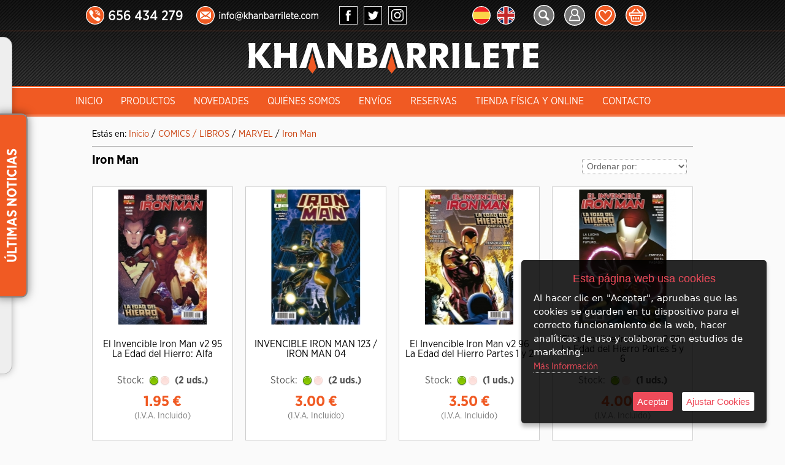

--- FILE ---
content_type: text/html; charset=iso-8859-1
request_url: https://www.khanbarrilete.com/es/category/417049-iron-man
body_size: 16509
content:
<!DOCTYPE html>
<html lang="es">
<head>
<link rel="dns-prefetch" href="//www.urbecom.com" />
<link rel="dns-prefetch" href="//connect.facebook.net" />
<link rel="dns-prefetch" href="//google-analytics.com" />
<script src="https://www.urbecom.com/min/g=tiendasjs" type="text/javascript"></script>
<link rel="stylesheet" type="text/css" href="https://www.urbecom.com/min/g=tiendascss"/>

<meta charset="utf-8">
<meta http-equiv="X-UA-Compatible" content="IE=edge,chrome=1">
<title>Iron Man</title>
<meta name="description" content=""/>
<meta name="keywords" content=""/>
<meta name="viewport" content="width=device-width, initial-scale=1">
<link href="/es/category/417049-iron-man" rel="canonical" />

<meta name="theme-color" content="#000000"/>
<meta name="msapplication-navbutton-color" content="#000000"/>

<script src="https://www.urbecom.com/js/menuMovil/modernizr.custom.js"></script>
<link href="/favicon.ico" rel="shortcut icon">
<link href="/style.css" rel="stylesheet" type="text/css"/>
<script src="/modulos/funciones.js"></script>
<script src="/modulos/jquery.dlmenu.js"></script>

<script type="text/javascript" defer="defer">var options={title:"Esta página web usa cookies",message:"Al hacer clic en \"Aceptar\", apruebas que las cookies se guarden en tu dispositivo para el correcto funcionamiento de la web, hacer analíticas de uso y colaborar con estudios de marketing.",delay:600,expires:1,link:"http://www.khanbarrilete.com/index.php?page=116788&p=khanbarrilete",uncheckBoxes:!0,acceptBtnLabel:"Aceptar",advancedBtnLabel:"Ajustar Cookies",moreInfoLabel:"<br>Más Información",cookieTypesTitle:"Selecciona las cookies que quieres Aceptar",fixedCookieTypeLabel:"Esenciales",fixedCookieTypeDesc:"Cookies estrictamente necesarias para el buen funcionamiento de la web.",cookieTypes:[{type:"Analíticas",value:"analytics",description:"Cookies relacionadas con visitas, tipos de navegador, etc."},{type:"Marketing",value:"marketing",description:"Cookies relacionadas con marketing, newsletters, social media, etc."}]};$(document).ready(function(){$("body").ihavecookies(options),$.fn.ihavecookies.preference("marketing"),$.fn.ihavecookies.preference("analytics"),$("#ihavecookiesBtn").on("click",function(){$("body").ihavecookies(options,"reinit")})});</script><meta property="og:title" content="Iron Man" />
<meta property="og:url" content="/es/category/417049-iron-man" />
<meta property="og:description" content="" />
<meta property="og:type" content="website" />

<script type="application/ld+json">{ "@context": "http://schema.org", "@type": "WebSite", "url": "https://www.khanbarrilete.com/", "potentialAction": { "@type": "SearchAction", "target": "https://www.khanbarrilete.com/index.php?p=khanbarrilete&proceed_search=1&mod=products&search_by={query}", "query-input": "required name=query" }}</script>

</head>

<body>

<!-- ----------------------------------------------------------------------------------------------------------------- -->

<header>

<!-- --------------------------------------- CABECERA WEB ------------------------------------------------------------ -->

<div id="CabzWeb">

  <div id="cabecera">
  
    <div class="contactoTelf amplia2">
      <a href="tel:+34656434279"><img src="/images/contactoTelf.png" alt="Teléfono"/></a>
    </div>

    <div class="contactoMail amplia2">
      <a href="mailto:info@khanbarrilete.com"><img src="/images/contactoMail.png" alt="Email"/></a>
    </div>
    
    <div class="redesCabecera">
      <div class="redesCabz ampliar">
        <a href="https://www.facebook.com/khanbarrilete" target="_blank"><img src="/images/socialFacebook.svg" alt="Facebook"/></a>
      </div>
      <div class="redesCabz ampliar">
        <a href="https://twitter.com/Khanbarrilete" target="_blank"><img src="/images/socialTwitter.svg" alt="Twitter"/></a>
      </div>
      <div class="redesCabz ampliar">
        <a href="https://www.instagram.com/Khanbarrilete/" target="_blank"><img src="/images/socialInstagram.svg" alt="Instagram"/></a>
      </div>
    </div>

    <div class="idiomas">
      <div class="idi-link ampliar"><a href="/index.php?lang=es"><img src="/images/idi-es.svg" title="Español" alt="Español"/></a></div>
      <div class="idi-link ampliar"><a href="/index.php?lang=en"><img src="/images/idi-en.svg" title="English" alt="English"/></a></div>
    </div>

    <div class="icoBuscar ampliar"><a href="#buscarWeb"><img src="/images/buscar.svg" title="Buscar" alt="Buscar"/></a></div>
    <div id="buscarWeb" class="modalBuscar">
      <div class="cerrarBuscar"><a href="#CierraVentana">X</a></div>
      <!--TEMPLATE_BUSCADOR-->
      <form id="busca" name="buscar" method="get" action="/index.php">
        <input type="hidden" value="khanbarrilete" name="p">
        <input type="hidden" value="1" name="proceed_search">
        <input type="hidden" value="products" name="mod">
        <div class="capaFlexCen">
          <input placeholder="Buscar" name="search_by" class="buscar efectos flotar" />
          <a onClick="document.buscar.submit(); return false" href="#" class="botonBuscar ampliar imags"><img src="/images/busca-lupa.svg" alt="Lupa"/></a>
        </div>
      </form>  
      <!--FIN_TEMPLATE_BUSCADOR-->
    </div> 

    <div id="usuarios" class="ampliar">
      <a href="/index.php?page=117151&p=khanbarrilete"><img src="/images/usuarios.svg" alt="Usuarios"/></a>
    </div>

    <div class="wishList ampliar">
      <a href="/index.php?mod=wish_list"><img src="/images/wishList.svg" alt="WishList"/></a>
    </div>

    <div id="carro3">
      <div id="carro-icono" class="ampliar"><a href="/cart"><img src="/images/carrito.svg" alt="carrito"/></a></div>
      <div id="carritoWeb"></div>
    </div>

    <div class="logo amplia2">
      <a href="/" style="display:inherit;"><img src="/images/logoWeb.svg" alt="Khan Barrilete"/></a>
    </div>

    <div id="cabeceraMenu">
      <ul class="nav"><li><a href="/">INICIO</a></li></ul>
      <!--TEMPLATE_MENU_SECCIONES_COMBINADO-->
      <ul class="nav">
        <li><a href="#">Productos</a>
          <!--menu_secciones_combinado_categorias-->
          <ul>
	
            <li><a href="/es/category/386879-proximas-llegadas">PRÓXIMAS LLEGADAS</a>
		
          <ul>
			
            <li><a href="/es/category/455219-enero-2026">Enero 2026</a>
				
          <ul>

            <li><a href="/es/category/455220-presentaciones-mtg-lorwyn">Presentaciones MTG Lorwyn</a></li>

            <li><a href="/es/category/455393-sabado-17-01">Sábado 17/01</a></li>

            <li><a href="/es/category/455422-sabado-24-01">Sábado 24/01</a></li>

            <li><a href="/es/category/455394-otras-llegadas">Otras llegadas</a></li>
				</ul>
			</li>
			
            <li><a href="/es/category/455371-febrero-2026">Febrero 2026</a>
				
          <ul>

            <li><a href="/es/category/455414-presentaciones-lorcana-winterspell">Presentaciones Lorcana Winterspell</a></li>

            <li><a href="/es/category/455372-presentaciones-mtg-tmnt">Presentaciones MTG TMNT</a></li>
				</ul>
			</li>

            <li><a href="/es/category/309908-finalizacion-de-reservas">Finalización de reservas</a></li>
		</ul>
	</li>
	
            <li><a href="/es/category/398554-ofertas---liquidacion">Ofertas / Liquidación</a>
		
          <ul>

            <li><a href="/es/category/398555-playmobil">Playmobil</a></li>

            <li><a href="/es/category/453911-juegos-de-mesa">Juegos de mesa</a></li>

            <li><a href="/es/category/453916-rol---miniaturas">Rol / Miniaturas</a></li>

            <li><a href="/es/category/453918-otras-figuras">Otras figuras</a></li>

            <li><a href="/es/category/393844-star-wars-legion">Star Wars Legión</a></li>

            <li><a href="/es/category/420557-cobi---lego-juguetes-construccion-">COBI / LEGO (juguetes construcción)</a></li>

            <li><a href="/es/category/295661-dice-masters">DICE MASTERS</a></li>

            <li><a href="/es/category/425910-revell">Revell</a></li>

            <li><a href="/es/category/332411-juego-de-tronos-lcg-2%26ordf%3B-edicion">Juego de Tronos LCG 2ª Edición</a></li>

            <li><a href="/es/category/341511-star-wars-x-wing">STAR WARS X-Wing</a></li>

            <li><a href="/es/category/428763-crisis-protocol">Crisis Protocol</a></li>

            <li><a href="/es/category/419337-mascarillas">Mascarillas</a></li>

            <li><a href="/es/category/437779-juegos-de-cartas">Juegos de cartas</a></li>

            <li><a href="/es/category/331343-star-wars-lcg%3A-el-juego-de-cartas">Star Wars LCG: El juego de cartas</a></li>
		</ul>
	</li>
	
            <li><a href="/es/category/385136-games-workshop">GAMES WORKSHOP</a>
		
          <ul>

            <li><a href="/es/category/385138-warhammer-40-000">Warhammer 40.000</a></li>

            <li><a href="/es/category/385137-warhammer-age-of-sigmar">Warhammer Age of Sigmar</a></li>

            <li><a href="/es/category/455149-white-dwarf">White Dwarf</a></li>

            <li><a href="/es/category/389485-warhammer-underworlds">Warhammer Underworlds</a></li>

            <li><a href="/es/category/409583-aos-warcry">AoS Warcry</a></li>

            <li><a href="/es/category/448608-the-old-world">The Old World</a></li>

            <li><a href="/es/category/397204-kill-team">Kill Team</a></li>

            <li><a href="/es/category/397732-the-lord-of-the-rings---middle-earth">The Lord of the Rings / Middle Earth</a></li>

            <li><a href="/es/category/410311-aeronautica-imperialis">Aeronautica Imperialis</a></li>

            <li><a href="/es/category/385139-blood-bowl">Blood Bowl</a></li>

            <li><a href="/es/category/390587-necromunda">Necromunda</a></li>

            <li><a href="/es/category/385152-pintura-y-modelismo">Pintura y modelismo</a></li>

            <li><a href="/es/category/421285-playmats---kraken-wargames">Playmats - Kraken Wargames</a></li>
		</ul>
	</li>

            <li><a href="/es/category/415960-the-army-painter---gf9">The Army Painter / GF9</a></li>
	
            <li><a href="/es/category/451365-pinturas-turbo-dork">Pinturas TURBO DORK</a>
		
          <ul>

            <li><a href="/es/category/451367-metallic-paints">Metallic Paints</a></li>

            <li><a href="/es/category/451366-turboshift-paints">Turboshift Paints</a></li>

            <li><a href="/es/category/451368-zenishift-paints">Zenishift Paints</a></li>
		</ul>
	</li>

            <li><a href="/es/category/451431-green-stuff-world">Green Stuff World</a></li>
	
            <li><a href="/es/category/378673-funko-pop">FUNKO POP!</a>
		
          <ul>

            <li><a href="/es/category/453198-bitty-pop">Bitty Pop!</a></li>

            <li><a href="/es/category/394151-rock-candy">Rock Candy</a></li>

            <li><a href="/es/category/394152-llaveros---pocket-keychain">Llaveros / Pocket Keychain</a></li>

            <li><a href="/es/category/394153-marvel">Marvel</a></li>

            <li><a href="/es/category/394154-dc">DC</a></li>

            <li><a href="/es/category/394155-star-wars">Star Wars</a></li>

            <li><a href="/es/category/394156-disney">Disney</a></li>

            <li><a href="/es/category/394157-animation---games">Animation / Games</a></li>

            <li><a href="/es/category/394159-peliculas---movies">Películas / Movies</a></li>

            <li><a href="/es/category/394160-harry-potter">Harry Potter</a></li>

            <li><a href="/es/category/394161-juego-de-tronos">Juego de Tronos</a></li>

            <li><a href="/es/category/394162-dragon-ball">Dragon Ball</a></li>

            <li><a href="/es/category/394163-kingdom-hearts">Kingdom Hearts</a></li>

            <li><a href="/es/category/394167-masters-of-the-universe">Masters of the Universe</a></li>

            <li><a href="/es/category/394168-stranger-things">Stranger Things</a></li>

            <li><a href="/es/category/394169-westworld">Westworld</a></li>

            <li><a href="/es/category/394171-nfl---nba---sports">NFL / NBA / SPORTS</a></li>

            <li><a href="/es/category/394172-wwe">WWE</a></li>

            <li><a href="/es/category/394173-rock---music">Rock / Music</a></li>

            <li><a href="/es/category/394175-libros---books">Libros / Books</a></li>
		</ul>
	</li>
	
            <li><a href="/es/category/295570-juegos-de-rol">JUEGOS DE ROL</a>
		
          <ul>

            <li><a href="/es/category/295572-dungeons-y-dragons">Dungeons  & Dragons</a></li>

            <li><a href="/es/category/440780-5e-5th-edition---dyd-one-compatible">5E (5th Edition) / D&D One Compatible</a></li>

            <li><a href="/es/category/364184-otros-juegos-de-rol">Otros Juegos de Rol</a></li>
		</ul>
	</li>
	
            <li><a href="/es/category/440778-miniaturas---escenografia">Miniaturas / Escenografía</a>
		
          <ul>
			
            <li><a href="/es/category/419568-dyd---fantasia-epica">D&D / Fantasía Épica</a>
				
          <ul>

            <li><a href="/es/category/441057-dyd-van-richten-s-guide-to-ravenloft">D&D Van Richten's Guide to Ravenloft</a></li>

            <li><a href="/es/category/441058-dyd-the-wild-beyond-the-witchlight">D&D The Wild Beyond The Witchlight</a></li>

            <li><a href="/es/category/441059-dyd-snowbound">D&D Snowbound</a></li>

            <li><a href="/es/category/441060-dyd-elemental-evil">D&D Elemental Evil</a></li>

            <li><a href="/es/category/441061-dyd-spelljammer%3A-adventures-in-space">D&D Spelljammer: Adventures in Space</a></li>

            <li><a href="/es/category/441596-dyd-sand-y-stone">D&D Sand & Stone</a></li>

            <li><a href="/es/category/451434-dyd-storm-king-s-thunder">D&D Storm King's Thunder</a></li>

            <li><a href="/es/category/451435-dyd-monster-menagerie">D&D Monster Menagerie</a></li>

            <li><a href="/es/category/451436-dyd-tyranny-of-dragons">D&D Tyranny of Dragons</a></li>

            <li><a href="/es/category/451437-dyd-boneyard">D&D Boneyard</a></li>

            <li><a href="/es/category/451438-dyd-fangs-y-talons">D&D Fangs & Talons</a></li>

            <li><a href="/es/category/451442-dyd-tomb-of-annihilation">D&D Tomb of Annihilation</a></li>

            <li><a href="/es/category/451444-dyd-guildmasters--guide-to-ravnica">D&D Guildmasters' Guide to Ravnica</a></li>

            <li><a href="/es/category/451445-dyd-baldur-s-gate-descent-into-avernus">D&D Baldur's Gate Descent into Avernus</a></li>

            <li><a href="/es/category/451493-dyd-waterdeep-dragon-heist">D&D Waterdeep Dragon Heist</a></li>

            <li><a href="/es/category/451494-dyd-volo-s-y-mordenkainen-s-foes">D&D Volo's & Mordenkainen's Foes</a></li>

            <li><a href="/es/category/451498-dyd-dungeon-of-the-mad-mage">D&D Dungeon of the Mad Mage</a></li>

            <li><a href="/es/category/451603-dyd-fizban-s-treasury-of-dragons">D&D Fizban's Treasury of Dragons</a></li>

            <li><a href="/es/category/451621-dyd-dragonlance%3A-shadow-of-the-dragon-queen">D&D Dragonlance: Shadow of the Dragon Queen</a></li>

            <li><a href="/es/category/451622-dyd-bigby-presents%3A-glory-of-the-giants">D&D Bigby Presents: Glory of the Giants</a></li>

            <li><a href="/es/category/453161-dyd-rage-of-demons">D&D Rage of Demons</a></li>

            <li><a href="/es/category/453353-dyd-50th-anniversary">D&D 50th Anniversary</a></li>

            <li><a href="/es/category/454705-dyd-underdark-expeditions">D&D Underdark Expeditions</a></li>

            <li><a href="/es/category/455351-dyd-monster-manual-collection-1">D&D Monster Manual Collection 1</a></li>

            <li><a href="/es/category/441062-pathfinder-bestiary-unleashed">Pathfinder Bestiary Unleashed</a></li>

            <li><a href="/es/category/441063-pathfinder-dungeons-deep">Pathfinder Dungeons Deep</a></li>

            <li><a href="/es/category/441148-pathfinder-jungle-of-despair">Pathfinder Jungle of Despair</a></li>

            <li><a href="/es/category/441149-pathfinder-king-maker">Pathfinder King Maker</a></li>

            <li><a href="/es/category/441150-pathfinder-maze-of-death">Pathfinder Maze of Death</a></li>

            <li><a href="/es/category/441151-pathfinder-ruins-of-last-wall">Pathfinder Ruins of Last Wall</a></li>

            <li><a href="/es/category/441152-pathfinder-crown-of-fangs">Pathfinder Crown of Fangs</a></li>

            <li><a href="/es/category/441153-pathfinder-deadly-foes">Pathfinder Deadly Foes</a></li>

            <li><a href="/es/category/441154-pathfinder-legendary-adventures">Pathfinder Legendary Adventures</a></li>

            <li><a href="/es/category/441155-pathfinder-darklands-rising">Pathfinder Darklands Rising</a></li>

            <li><a href="/es/category/441156-pathfinder-the-rusty-dragon-inn">Pathfinder The Rusty Dragon Inn</a></li>

            <li><a href="/es/category/441598-gale-force-nine-dyd-collector-s-series">Gale Force Nine D&D Collector's Series</a></li>

            <li><a href="/es/category/441599-wardlings">Wardlings</a></li>

            <li><a href="/es/category/451683-magic-the-gathering-creature-forge">Magic the Gathering Creature Forge</a></li>

            <li><a href="/es/category/441600-dyd---pathfinder-pre-painted-miniatures">D&D / Pathfinder Pre-Painted Miniatures</a></li>

            <li><a href="/es/category/441631-dyd---pathfinder-pre-primed-miniatures">D&D / Pathfinder Pre-Primed Miniatures</a></li>

            <li><a href="/es/category/441635-epic-encounters-unpainted-miniatures-">Epic Encounters (unpainted miniatures)</a></li>

            <li><a href="/es/category/448532-dyd---pathfinder-frameworks">D&D / Pathfinder Frameworks</a></li>
				</ul>
			</li>

            <li><a href="/es/category/440782-warlord---historica">Warlord / Histórica</a></li>

            <li><a href="/es/category/441632-dungeons-y-lasers-miniaturas-sin-pintar-y-escenografia-">Dungeons & Lasers (miniaturas sin pintar y escenografía)</a></li>

            <li><a href="/es/category/397038-terrain-crate---escenografia">Terrain Crate - Escenografía</a></li>

            <li><a href="/es/category/415287-escenografia-variada">Escenografía variada</a></li>

            <li><a href="/es/category/451777-escenografia-pre-pintada-warlock-por-piezas-">Escenografía Pre-Pintada Warlock (por piezas)</a></li>
			
            <li><a href="/es/category/292727-heroclix">HEROCLIX</a>
				
          <ul>

            <li><a href="/es/category/363652-wizkids-heroclix---varios">Wizkids Heroclix - Varios</a></li>
					
            <li><a href="/es/category/292728-marvel">Marvel</a>
						
          <ul>

            <li><a href="/es/category/446839-hellfire-gala-premium-collection-2023-">Hellfire Gala Premium Collection (2023)</a></li>

            <li><a href="/es/category/446547-avengers-forever-2023-">Avengers Forever (2023)</a></li>

            <li><a href="/es/category/441115-eternals">Eternals</a></li>

            <li><a href="/es/category/439553-x-men-x-of-swords">X-Men X of Swords</a></li>

            <li><a href="/es/category/437549-what-if-disney">What If? Disney</a></li>

            <li><a href="/es/category/437548-avengers-war-of-the-realms">Avengers War of the Realms</a></li>

            <li><a href="/es/category/431112-x-men-rise-and-fall">X-Men Rise and Fall</a></li>

            <li><a href="/es/category/427079-f4-future-foundation">F4 Future Foundation</a></li>

            <li><a href="/es/category/427048-mhc-black-widow-movie">MHC Black Widow Movie</a></li>

            <li><a href="/es/category/423613-spider-man-and-venom-absolute-carnage-2020-">Spider-Man and Venom Absolute Carnage (2020)</a></li>

            <li><a href="/es/category/420894-fantastic-four-2020-">Fantastic Four (2020)</a></li>

            <li><a href="/es/category/415490-cp-america-y-the-avengers-2020-">Cp America & the Avengers (2020)</a></li>

            <li><a href="/es/category/410623-x-men%3A-regenesis">X-Men: Regénesis</a></li>

            <li><a href="/es/category/408834-black-panther-y-illuminati-2019-">Black Panther & Illuminati (2019)</a></li>

            <li><a href="/es/category/405523-captain-marvel-2019-">Captain Marvel (2019)</a></li>

            <li><a href="/es/category/404622-earth-x-2019-">Earth-X (2019)</a></li>

            <li><a href="/es/category/399399-secret-wars-battleworld-2018-">Secret Wars Battleworld (2018)</a></li>

            <li><a href="/es/category/396621-avengers-infinity-2018-">Avengers Infinity (2018)</a></li>

            <li><a href="/es/category/392951-x-men-xavier-s-school-2018-">X-Men Xavier's School (2018)</a></li>

            <li><a href="/es/category/388120-the-mighty-thor-2017-">The Mighty Thor (2017)</a></li>

            <li><a href="/es/category/384525-what-if--2017-">What If...? (2017)</a></li>
						</ul>
					</li>
					
            <li><a href="/es/category/292729-dc">DC</a>
						
          <ul>

            <li><a href="/es/category/443068-batman-team-up-2023-">Batman Team-Up (2023)</a></li>

            <li><a href="/es/category/429196-wonder-woman-80th-anniversary-2021-">Wonder Woman 80th Anniversary (2021)</a></li>

            <li><a href="/es/category/420893-justice-league-unlimited">Justice League Unlimited</a></li>

            <li><a href="/es/category/406288-rebirth-2019-">Rebirth (2019)</a></li>

            <li><a href="/es/category/397375-batman-tas-2018-">Batman TAS (2018)</a></li>

            <li><a href="/es/category/387313-elseworlds-2017-">Elseworlds (2017)</a></li>
						</ul>
					</li>

            <li><a href="/es/category/391861-star-trek">Star Trek</a></li>

            <li><a href="/es/category/412105-wwe">WWE</a></li>

            <li><a href="/es/category/360385-tmnt---tortugas-ninja">TMNT - Tortugas Ninja</a></li>
				</ul>
			</li>
		</ul>
	</li>
	
            <li><a href="/es/category/310588-juegos-de-mesa-y-cartas">Juegos de mesa & Cartas</a>
		
          <ul>

            <li><a href="/es/category/331342-juegos-variados">Juegos variados</a></li>

            <li><a href="/es/category/450116-disney-lorcana">Disney Lorcana</a></li>
			
            <li><a href="/es/category/328828-magic-the-gathering">Magic The Gathering</a>
				
          <ul>

            <li><a href="/es/category/333785-decks---mazos">Decks / Mazos</a></li>

            <li><a href="/es/category/410335-otros">Otros</a></li>
				</ul>
			</li>

            <li><a href="/es/category/329245-dungeons-y-dragons">Dungeons & Dragons</a></li>

            <li><a href="/es/category/441734-star-wars">Star Wars</a></li>

            <li><a href="/es/category/441735-el-senor-de-los-anillos">El Señor de los Anillos</a></li>

            <li><a href="/es/category/441739-exploding-kittens">Exploding Kittens</a></li>

            <li><a href="/es/category/441740-heroquest">Heroquest</a></li>

            <li><a href="/es/category/391824-dragon-ball-super-card-game">Dragon Ball Super Card Game</a></li>

            <li><a href="/es/category/428765-zombicide">Zombicide</a></li>

            <li><a href="/es/category/390237-arkham-horror-lcg">Arkham Horror LCG</a></li>

            <li><a href="/es/category/428764-zombi-paella">Zombi Paella</a></li>

            <li><a href="/es/category/437113-digimon-tcg">Digimon TCG</a></li>
		</ul>
	</li>
	
            <li><a href="/es/category/380826-merchan-y-figuras">Merchan & Figuras</a>
		
          <ul>

            <li><a href="/es/category/383409-marvel">Marvel</a></li>

            <li><a href="/es/category/375366-dc-comics">DC Cómics</a></li>

            <li><a href="/es/category/419871-star-wars">Star Wars</a></li>

            <li><a href="/es/category/429365-masters-of-the-universe">Masters of the Universe</a></li>

            <li><a href="/es/category/440769-disney">Disney</a></li>

            <li><a href="/es/category/440770-dungeons-y-dragons">Dungeons & Dragons</a></li>

            <li><a href="/es/category/440771-el-senor-de-los-anillos">El Señor de los Anillos</a></li>

            <li><a href="/es/category/440772-anime---juegos">Anime / Juegos</a></li>

            <li><a href="/es/category/380837-dragon-ball">Dragon Ball</a></li>

            <li><a href="/es/category/440773-warhammer">Warhammer</a></li>

            <li><a href="/es/category/440775-peliculas-y-series">Películas & Series</a></li>

            <li><a href="/es/category/425313-gundam">GUNDAM</a></li>

            <li><a href="/es/category/440774-playmobil">Playmobil</a></li>

            <li><a href="/es/category/440777-g-i-joe">G.I.JOE</a></li>
		</ul>
	</li>
	
            <li><a href="/es/category/369603-comics---libros">COMICS / LIBROS</a>
		
          <ul>
			
            <li><a href="/es/category/398485-marvel">MARVEL</a>
				
          <ul>

            <li><a href="/es/category/444663-agentes-de-s-h-i-e-l-d-">Agentes de S.H.I.E.L.D.</a></li>

            <li><a href="/es/category/417042-capitan-america">Capitán América</a></li>

            <li><a href="/es/category/420916-campeones">Campeones</a></li>

            <li><a href="/es/category/444660-conan">Conan</a></li>

            <li><a href="/es/category/444661-capitana-marvel">Capitana Marvel</a></li>

            <li><a href="/es/category/444668-civil-war">Civil War</a></li>

            <li><a href="/es/category/417043-daredevil">Daredevil</a></li>

            <li><a href="/es/category/417045-deadpool---masacre">Deadpool / Masacre</a></li>

            <li><a href="/es/category/417044-doctor-extrano">Doctor Extraño</a></li>

            <li><a href="/es/category/417046-estela-plateada">Estela Plateada</a></li>

            <li><a href="/es/category/444664-eternos">Eternos</a></li>

            <li><a href="/es/category/444665-fuerza-v">Fuerza-V</a></li>

            <li><a href="/es/category/417047-guardianes-de-la-galaxia">Guardianes de la Galaxia</a></li>

            <li><a href="/es/category/417048-hulk---she-hulk">Hulk / She-Hulk</a></li>

            <li><a href="/es/category/444673-historia-del-universo-marvel">Historia del Universo Marvel</a></li>

            <li><a href="/es/category/417049-iron-man">Iron Man</a></li>

            <li><a href="/es/category/417050-los-4-fantasticos">Los 4 Fantásticos</a></li>

            <li><a href="/es/category/444659-motorista-fantasma">Motorista Fantasma</a></li>

            <li><a href="/es/category/444666-marvels">Marvels</a></li>

            <li><a href="/es/category/444667-ms-marvel">Ms. Marvel</a></li>

            <li><a href="/es/category/417051-patrulla-x---universo-mutante">Patrulla X / Universo Mutante</a></li>

            <li><a href="/es/category/444662-pantera-negra">Pantera Negra</a></li>

            <li><a href="/es/category/417052-punisher">Punisher</a></li>

            <li><a href="/es/category/417053-spiderman---veneno">Spiderman / Veneno</a></li>

            <li><a href="/es/category/417054-thor---universo-thor">Thor / Universo Thor</a></li>

            <li><a href="/es/category/417055-vengadores">Vengadores</a></li>

            <li><a href="/es/category/417056-wolverine---lobezno">Wolverine / Lobezno</a></li>

            <li><a href="/es/category/417057-otros-marvel">Otros Marvel</a></li>
				</ul>
			</li>
			
            <li><a href="/es/category/398486-dc-comics">DC Cómics</a>
				
          <ul>

            <li><a href="/es/category/398491-aquaman">Aquamán</a></li>

            <li><a href="/es/category/398492-batgirl">Batgirl</a></li>

            <li><a href="/es/category/398489-batman">Batman</a></li>

            <li><a href="/es/category/444674-dcsos">DCSOS</a></li>

            <li><a href="/es/category/444684-deathstroke">Deathstroke</a></li>

            <li><a href="/es/category/398494-escuadron-suicida">Escuadrón Suicida</a></li>

            <li><a href="/es/category/398495-flash">Flash</a></li>

            <li><a href="/es/category/398496-green-arrow">Green Arrow</a></li>

            <li><a href="/es/category/398497-green-lantern">Green Lantern</a></li>

            <li><a href="/es/category/398498-harley-quinn">Harley Quinn</a></li>

            <li><a href="/es/category/444675-injustice">Injustice</a></li>

            <li><a href="/es/category/444676-jimmy-olsen">Jimmy Olsen</a></li>

            <li><a href="/es/category/444677-the-joker">The Joker</a></li>

            <li><a href="/es/category/398499-liga-de-la-justicia">Liga de la Justicia</a></li>

            <li><a href="/es/category/444678-lois-lane">Lois Lane</a></li>

            <li><a href="/es/category/444679-mr-milagro">Mr. Milagro</a></li>

            <li><a href="/es/category/398500-nightwing">Nightwing</a></li>

            <li><a href="/es/category/444680-noches-oscuras">Noches Oscuras</a></li>

            <li><a href="/es/category/444681-pequena-gotham">Pequeña Gotham</a></li>

            <li><a href="/es/category/444682-strange-adventures">Strange Adventures</a></li>

            <li><a href="/es/category/444683-superhijos">Superhijos</a></li>

            <li><a href="/es/category/398502-supergirl">Supergirl</a></li>

            <li><a href="/es/category/398488-superman">Supermán</a></li>

            <li><a href="/es/category/398490-wonder-woman">Wonder Woman</a></li>

            <li><a href="/es/category/398503-otros-ecc">Otros ECC</a></li>

            <li><a href="/es/category/398507-watchmen">Watchmen</a></li>
				</ul>
			</li>

            <li><a href="/es/category/398487-manga">MANGA</a></li>

            <li><a href="/es/category/416990-norma">Norma</a></li>

            <li><a href="/es/category/416991-planeta">Planeta</a></li>

            <li><a href="/es/category/416992-panini">Panini</a></li>

            <li><a href="/es/category/416993-medusa---valiant">Medusa / Valiant</a></li>

            <li><a href="/es/category/416994-astiberri">Astiberri</a></li>

            <li><a href="/es/category/416995-yermo">Yermo</a></li>

            <li><a href="/es/category/444756-karras">Karras</a></li>

            <li><a href="/es/category/444757-kraken">Kraken</a></li>

            <li><a href="/es/category/444758-moztros">Moztros</a></li>

            <li><a href="/es/category/444759-ominiky">Ominiky</a></li>

            <li><a href="/es/category/416932-otros-comics">Otros Cómics</a></li>
			
            <li><a href="/es/category/417041-libros">Libros</a>
				
          <ul>

            <li><a href="/es/category/455285-dungeons-y-dragons">Dungeons & Dragons</a></li>

            <li><a href="/es/category/455286-el-senor-de-los-anillos">El Señor de los Anillos</a></li>

            <li><a href="/es/category/455287-otros-fantasia">Otros Fantasía</a></li>

            <li><a href="/es/category/455289-star-wars">Star Wars</a></li>

            <li><a href="/es/category/455288-otros">Otros</a></li>
				</ul>
			</li>

            <li><a href="/es/category/416997-complementos">Complementos</a></li>
		</ul>
	</li>
	
            <li><a href="/es/category/422910-accesorios-para-juego-y-almacenaje">Accesorios para juego y almacenaje</a>
		
          <ul>

            <li><a href="/es/category/446998-enhance-gaming">Enhance Gaming</a></li>

            <li><a href="/es/category/420352-feldherr">Feldherr</a></li>

            <li><a href="/es/category/451422-albumes-para-cartas">Álbumes para cartas</a></li>

            <li><a href="/es/category/328205-cajas-de-mazos---deck-boxes">Cajas de mazos / Deck Boxes</a></li>

            <li><a href="/es/category/451423-fundas---card-sleeves">Fundas / Card Sleeves</a></li>

            <li><a href="/es/category/451424-dados---dice">Dados / Dice</a></li>

            <li><a href="/es/category/451425-tapetes---playmats">Tapetes / Playmats</a></li>
		</ul>
	</li>
</ul><!--fin_menu_secciones_combinado_categorias-->
        </li>
      </ul>
      <!--FIN_TEMPLATE_MENU_SECCIONES_COMBINADO-->  
      <!--TEMPLATE_MENU_SECCIONES_MULTI-->
      <ul class="nav">

        <li><a href="/es/117153-novedades">Novedades</a></li>

        <li><a href="/es/116773-quienes-somos">Quiénes somos</a></li>

        <li><a href="/es/116785-envios">Envíos</a></li>

        <li><a href="/es/125126-reservas">Reservas</a></li>

        <li><a href="/es/116805-tienda-fisica-y-online">Tienda Física y Online</a></li>

        <li><a href="/es/116775-contacto">Contacto</a></li>
</ul><!--FIN_TEMPLATE_MENU_SECCIONES_MULTI-->
    </div>

  </div>

</div>

<!-- --------------------------------------- CABECERA MOVIL ---------------------------------------------------------- -->

<div id="CabzMov">

  <div id="menu-fondo">

    <div id="menu-cat">
      <div class="navMov">
        <div id="dl-menu" class="dl-menuwrapper colorCat">
          <a class="dl-trigger" href="#"><img src="/images/btnTienda.svg" alt="Tienda" /></a>
          <!--TEMPLATE_MENU_CATEGORIAS_MULTI_MOVIL-->
          <ul class="dl-menu">
	<li><a href="/es/category/386879-proximas-llegadas">PRÓXIMAS LLEGADAS</a>
		
          <ul class="dl-submenu">
			<li><a href="/es/category/455219-enero-2026">Enero 2026</a>
				
          <ul class="dl-submenu">
<li><a href="/es/category/455220-presentaciones-mtg-lorwyn">Presentaciones MTG Lorwyn</a></li>
<li><a href="/es/category/455393-sabado-17-01">Sábado 17/01</a></li>
<li><a href="/es/category/455422-sabado-24-01">Sábado 24/01</a></li>
<li><a href="/es/category/455394-otras-llegadas">Otras llegadas</a></li>
				</ul>
			</li>
			<li><a href="/es/category/455371-febrero-2026">Febrero 2026</a>
				
          <ul class="dl-submenu">
<li><a href="/es/category/455414-presentaciones-lorcana-winterspell">Presentaciones Lorcana Winterspell</a></li>
<li><a href="/es/category/455372-presentaciones-mtg-tmnt">Presentaciones MTG TMNT</a></li>
				</ul>
			</li>
<li><a href="/es/category/309908-finalizacion-de-reservas">Finalización de reservas</a></li>
		</ul>
	</li>
	<li><a href="/es/category/398554-ofertas---liquidacion">Ofertas / Liquidación</a>
		
          <ul class="dl-submenu">
<li><a href="/es/category/398555-playmobil">Playmobil</a></li>
<li><a href="/es/category/453911-juegos-de-mesa">Juegos de mesa</a></li>
<li><a href="/es/category/453916-rol---miniaturas">Rol / Miniaturas</a></li>
<li><a href="/es/category/453918-otras-figuras">Otras figuras</a></li>
<li><a href="/es/category/393844-star-wars-legion">Star Wars Legión</a></li>
<li><a href="/es/category/420557-cobi---lego-juguetes-construccion-">COBI / LEGO (juguetes construcción)</a></li>
<li><a href="/es/category/295661-dice-masters">DICE MASTERS</a></li>
<li><a href="/es/category/425910-revell">Revell</a></li>
<li><a href="/es/category/332411-juego-de-tronos-lcg-2%26ordf%3B-edicion">Juego de Tronos LCG 2ª Edición</a></li>
<li><a href="/es/category/341511-star-wars-x-wing">STAR WARS X-Wing</a></li>
<li><a href="/es/category/428763-crisis-protocol">Crisis Protocol</a></li>
<li><a href="/es/category/419337-mascarillas">Mascarillas</a></li>
<li><a href="/es/category/437779-juegos-de-cartas">Juegos de cartas</a></li>
<li><a href="/es/category/331343-star-wars-lcg%3A-el-juego-de-cartas">Star Wars LCG: El juego de cartas</a></li>
		</ul>
	</li>
	<li><a href="/es/category/385136-games-workshop">GAMES WORKSHOP</a>
		
          <ul class="dl-submenu">
<li><a href="/es/category/385138-warhammer-40-000">Warhammer 40.000</a></li>
<li><a href="/es/category/385137-warhammer-age-of-sigmar">Warhammer Age of Sigmar</a></li>
<li><a href="/es/category/455149-white-dwarf">White Dwarf</a></li>
<li><a href="/es/category/389485-warhammer-underworlds">Warhammer Underworlds</a></li>
<li><a href="/es/category/409583-aos-warcry">AoS Warcry</a></li>
<li><a href="/es/category/448608-the-old-world">The Old World</a></li>
<li><a href="/es/category/397204-kill-team">Kill Team</a></li>
<li><a href="/es/category/397732-the-lord-of-the-rings---middle-earth">The Lord of the Rings / Middle Earth</a></li>
<li><a href="/es/category/410311-aeronautica-imperialis">Aeronautica Imperialis</a></li>
<li><a href="/es/category/385139-blood-bowl">Blood Bowl</a></li>
<li><a href="/es/category/390587-necromunda">Necromunda</a></li>
<li><a href="/es/category/385152-pintura-y-modelismo">Pintura y modelismo</a></li>
<li><a href="/es/category/421285-playmats---kraken-wargames">Playmats - Kraken Wargames</a></li>
		</ul>
	</li>
<li><a href="/es/category/415960-the-army-painter---gf9">The Army Painter / GF9</a></li>
	<li><a href="/es/category/451365-pinturas-turbo-dork">Pinturas TURBO DORK</a>
		
          <ul class="dl-submenu">
<li><a href="/es/category/451367-metallic-paints">Metallic Paints</a></li>
<li><a href="/es/category/451366-turboshift-paints">Turboshift Paints</a></li>
<li><a href="/es/category/451368-zenishift-paints">Zenishift Paints</a></li>
		</ul>
	</li>
<li><a href="/es/category/451431-green-stuff-world">Green Stuff World</a></li>
	<li><a href="/es/category/378673-funko-pop">FUNKO POP!</a>
		
          <ul class="dl-submenu">
<li><a href="/es/category/453198-bitty-pop">Bitty Pop!</a></li>
<li><a href="/es/category/394151-rock-candy">Rock Candy</a></li>
<li><a href="/es/category/394152-llaveros---pocket-keychain">Llaveros / Pocket Keychain</a></li>
<li><a href="/es/category/394153-marvel">Marvel</a></li>
<li><a href="/es/category/394154-dc">DC</a></li>
<li><a href="/es/category/394155-star-wars">Star Wars</a></li>
<li><a href="/es/category/394156-disney">Disney</a></li>
<li><a href="/es/category/394157-animation---games">Animation / Games</a></li>
<li><a href="/es/category/394159-peliculas---movies">Películas / Movies</a></li>
<li><a href="/es/category/394160-harry-potter">Harry Potter</a></li>
<li><a href="/es/category/394161-juego-de-tronos">Juego de Tronos</a></li>
<li><a href="/es/category/394162-dragon-ball">Dragon Ball</a></li>
<li><a href="/es/category/394163-kingdom-hearts">Kingdom Hearts</a></li>
<li><a href="/es/category/394167-masters-of-the-universe">Masters of the Universe</a></li>
<li><a href="/es/category/394168-stranger-things">Stranger Things</a></li>
<li><a href="/es/category/394169-westworld">Westworld</a></li>
<li><a href="/es/category/394171-nfl---nba---sports">NFL / NBA / SPORTS</a></li>
<li><a href="/es/category/394172-wwe">WWE</a></li>
<li><a href="/es/category/394173-rock---music">Rock / Music</a></li>
<li><a href="/es/category/394175-libros---books">Libros / Books</a></li>
		</ul>
	</li>
	<li><a href="/es/category/295570-juegos-de-rol">JUEGOS DE ROL</a>
		
          <ul class="dl-submenu">
<li><a href="/es/category/295572-dungeons-y-dragons">Dungeons  & Dragons</a></li>
<li><a href="/es/category/440780-5e-5th-edition---dyd-one-compatible">5E (5th Edition) / D&D One Compatible</a></li>
<li><a href="/es/category/364184-otros-juegos-de-rol">Otros Juegos de Rol</a></li>
		</ul>
	</li>
	<li><a href="/es/category/440778-miniaturas---escenografia">Miniaturas / Escenografía</a>
		
          <ul class="dl-submenu">
			<li><a href="/es/category/419568-dyd---fantasia-epica">D&D / Fantasía Épica</a>
				
          <ul class="dl-submenu">
<li><a href="/es/category/441057-dyd-van-richten-s-guide-to-ravenloft">D&D Van Richten's Guide to Ravenloft</a></li>
<li><a href="/es/category/441058-dyd-the-wild-beyond-the-witchlight">D&D The Wild Beyond The Witchlight</a></li>
<li><a href="/es/category/441059-dyd-snowbound">D&D Snowbound</a></li>
<li><a href="/es/category/441060-dyd-elemental-evil">D&D Elemental Evil</a></li>
<li><a href="/es/category/441061-dyd-spelljammer%3A-adventures-in-space">D&D Spelljammer: Adventures in Space</a></li>
<li><a href="/es/category/441596-dyd-sand-y-stone">D&D Sand & Stone</a></li>
<li><a href="/es/category/451434-dyd-storm-king-s-thunder">D&D Storm King's Thunder</a></li>
<li><a href="/es/category/451435-dyd-monster-menagerie">D&D Monster Menagerie</a></li>
<li><a href="/es/category/451436-dyd-tyranny-of-dragons">D&D Tyranny of Dragons</a></li>
<li><a href="/es/category/451437-dyd-boneyard">D&D Boneyard</a></li>
<li><a href="/es/category/451438-dyd-fangs-y-talons">D&D Fangs & Talons</a></li>
<li><a href="/es/category/451442-dyd-tomb-of-annihilation">D&D Tomb of Annihilation</a></li>
<li><a href="/es/category/451444-dyd-guildmasters--guide-to-ravnica">D&D Guildmasters' Guide to Ravnica</a></li>
<li><a href="/es/category/451445-dyd-baldur-s-gate-descent-into-avernus">D&D Baldur's Gate Descent into Avernus</a></li>
<li><a href="/es/category/451493-dyd-waterdeep-dragon-heist">D&D Waterdeep Dragon Heist</a></li>
<li><a href="/es/category/451494-dyd-volo-s-y-mordenkainen-s-foes">D&D Volo's & Mordenkainen's Foes</a></li>
<li><a href="/es/category/451498-dyd-dungeon-of-the-mad-mage">D&D Dungeon of the Mad Mage</a></li>
<li><a href="/es/category/451603-dyd-fizban-s-treasury-of-dragons">D&D Fizban's Treasury of Dragons</a></li>
<li><a href="/es/category/451621-dyd-dragonlance%3A-shadow-of-the-dragon-queen">D&D Dragonlance: Shadow of the Dragon Queen</a></li>
<li><a href="/es/category/451622-dyd-bigby-presents%3A-glory-of-the-giants">D&D Bigby Presents: Glory of the Giants</a></li>
<li><a href="/es/category/453161-dyd-rage-of-demons">D&D Rage of Demons</a></li>
<li><a href="/es/category/453353-dyd-50th-anniversary">D&D 50th Anniversary</a></li>
<li><a href="/es/category/454705-dyd-underdark-expeditions">D&D Underdark Expeditions</a></li>
<li><a href="/es/category/455351-dyd-monster-manual-collection-1">D&D Monster Manual Collection 1</a></li>
<li><a href="/es/category/441062-pathfinder-bestiary-unleashed">Pathfinder Bestiary Unleashed</a></li>
<li><a href="/es/category/441063-pathfinder-dungeons-deep">Pathfinder Dungeons Deep</a></li>
<li><a href="/es/category/441148-pathfinder-jungle-of-despair">Pathfinder Jungle of Despair</a></li>
<li><a href="/es/category/441149-pathfinder-king-maker">Pathfinder King Maker</a></li>
<li><a href="/es/category/441150-pathfinder-maze-of-death">Pathfinder Maze of Death</a></li>
<li><a href="/es/category/441151-pathfinder-ruins-of-last-wall">Pathfinder Ruins of Last Wall</a></li>
<li><a href="/es/category/441152-pathfinder-crown-of-fangs">Pathfinder Crown of Fangs</a></li>
<li><a href="/es/category/441153-pathfinder-deadly-foes">Pathfinder Deadly Foes</a></li>
<li><a href="/es/category/441154-pathfinder-legendary-adventures">Pathfinder Legendary Adventures</a></li>
<li><a href="/es/category/441155-pathfinder-darklands-rising">Pathfinder Darklands Rising</a></li>
<li><a href="/es/category/441156-pathfinder-the-rusty-dragon-inn">Pathfinder The Rusty Dragon Inn</a></li>
<li><a href="/es/category/441598-gale-force-nine-dyd-collector-s-series">Gale Force Nine D&D Collector's Series</a></li>
<li><a href="/es/category/441599-wardlings">Wardlings</a></li>
<li><a href="/es/category/451683-magic-the-gathering-creature-forge">Magic the Gathering Creature Forge</a></li>
<li><a href="/es/category/441600-dyd---pathfinder-pre-painted-miniatures">D&D / Pathfinder Pre-Painted Miniatures</a></li>
<li><a href="/es/category/441631-dyd---pathfinder-pre-primed-miniatures">D&D / Pathfinder Pre-Primed Miniatures</a></li>
<li><a href="/es/category/441635-epic-encounters-unpainted-miniatures-">Epic Encounters (unpainted miniatures)</a></li>
<li><a href="/es/category/448532-dyd---pathfinder-frameworks">D&D / Pathfinder Frameworks</a></li>
				</ul>
			</li>
<li><a href="/es/category/440782-warlord---historica">Warlord / Histórica</a></li>
<li><a href="/es/category/441632-dungeons-y-lasers-miniaturas-sin-pintar-y-escenografia-">Dungeons & Lasers (miniaturas sin pintar y escenografía)</a></li>
<li><a href="/es/category/397038-terrain-crate---escenografia">Terrain Crate - Escenografía</a></li>
<li><a href="/es/category/415287-escenografia-variada">Escenografía variada</a></li>
<li><a href="/es/category/451777-escenografia-pre-pintada-warlock-por-piezas-">Escenografía Pre-Pintada Warlock (por piezas)</a></li>
			<li><a href="/es/category/292727-heroclix">HEROCLIX</a>
				
          <ul class="dl-submenu">
<li><a href="/es/category/363652-wizkids-heroclix---varios">Wizkids Heroclix - Varios</a></li>
					<li><a href="/es/category/292728-marvel">Marvel</a>
						
          <ul class="dl-submenu">
<li><a href="/es/category/446839-hellfire-gala-premium-collection-2023-">Hellfire Gala Premium Collection (2023)</a></li>
<li><a href="/es/category/446547-avengers-forever-2023-">Avengers Forever (2023)</a></li>
<li><a href="/es/category/441115-eternals">Eternals</a></li>
<li><a href="/es/category/439553-x-men-x-of-swords">X-Men X of Swords</a></li>
<li><a href="/es/category/437549-what-if-disney">What If? Disney</a></li>
<li><a href="/es/category/437548-avengers-war-of-the-realms">Avengers War of the Realms</a></li>
<li><a href="/es/category/431112-x-men-rise-and-fall">X-Men Rise and Fall</a></li>
<li><a href="/es/category/427079-f4-future-foundation">F4 Future Foundation</a></li>
<li><a href="/es/category/427048-mhc-black-widow-movie">MHC Black Widow Movie</a></li>
<li><a href="/es/category/423613-spider-man-and-venom-absolute-carnage-2020-">Spider-Man and Venom Absolute Carnage (2020)</a></li>
<li><a href="/es/category/420894-fantastic-four-2020-">Fantastic Four (2020)</a></li>
<li><a href="/es/category/415490-cp-america-y-the-avengers-2020-">Cp America & the Avengers (2020)</a></li>
<li><a href="/es/category/410623-x-men%3A-regenesis">X-Men: Regénesis</a></li>
<li><a href="/es/category/408834-black-panther-y-illuminati-2019-">Black Panther & Illuminati (2019)</a></li>
<li><a href="/es/category/405523-captain-marvel-2019-">Captain Marvel (2019)</a></li>
<li><a href="/es/category/404622-earth-x-2019-">Earth-X (2019)</a></li>
<li><a href="/es/category/399399-secret-wars-battleworld-2018-">Secret Wars Battleworld (2018)</a></li>
<li><a href="/es/category/396621-avengers-infinity-2018-">Avengers Infinity (2018)</a></li>
<li><a href="/es/category/392951-x-men-xavier-s-school-2018-">X-Men Xavier's School (2018)</a></li>
<li><a href="/es/category/388120-the-mighty-thor-2017-">The Mighty Thor (2017)</a></li>
<li><a href="/es/category/384525-what-if--2017-">What If...? (2017)</a></li>
						</ul>
					</li>
					<li><a href="/es/category/292729-dc">DC</a>
						
          <ul class="dl-submenu">
<li><a href="/es/category/443068-batman-team-up-2023-">Batman Team-Up (2023)</a></li>
<li><a href="/es/category/429196-wonder-woman-80th-anniversary-2021-">Wonder Woman 80th Anniversary (2021)</a></li>
<li><a href="/es/category/420893-justice-league-unlimited">Justice League Unlimited</a></li>
<li><a href="/es/category/406288-rebirth-2019-">Rebirth (2019)</a></li>
<li><a href="/es/category/397375-batman-tas-2018-">Batman TAS (2018)</a></li>
<li><a href="/es/category/387313-elseworlds-2017-">Elseworlds (2017)</a></li>
						</ul>
					</li>
<li><a href="/es/category/391861-star-trek">Star Trek</a></li>
<li><a href="/es/category/412105-wwe">WWE</a></li>
<li><a href="/es/category/360385-tmnt---tortugas-ninja">TMNT - Tortugas Ninja</a></li>
				</ul>
			</li>
		</ul>
	</li>
	<li><a href="/es/category/310588-juegos-de-mesa-y-cartas">Juegos de mesa & Cartas</a>
		
          <ul class="dl-submenu">
<li><a href="/es/category/331342-juegos-variados">Juegos variados</a></li>
<li><a href="/es/category/450116-disney-lorcana">Disney Lorcana</a></li>
			<li><a href="/es/category/328828-magic-the-gathering">Magic The Gathering</a>
				
          <ul class="dl-submenu">
<li><a href="/es/category/333785-decks---mazos">Decks / Mazos</a></li>
<li><a href="/es/category/410335-otros">Otros</a></li>
				</ul>
			</li>
<li><a href="/es/category/329245-dungeons-y-dragons">Dungeons & Dragons</a></li>
<li><a href="/es/category/441734-star-wars">Star Wars</a></li>
<li><a href="/es/category/441735-el-senor-de-los-anillos">El Señor de los Anillos</a></li>
<li><a href="/es/category/441739-exploding-kittens">Exploding Kittens</a></li>
<li><a href="/es/category/441740-heroquest">Heroquest</a></li>
<li><a href="/es/category/391824-dragon-ball-super-card-game">Dragon Ball Super Card Game</a></li>
<li><a href="/es/category/428765-zombicide">Zombicide</a></li>
<li><a href="/es/category/390237-arkham-horror-lcg">Arkham Horror LCG</a></li>
<li><a href="/es/category/428764-zombi-paella">Zombi Paella</a></li>
<li><a href="/es/category/437113-digimon-tcg">Digimon TCG</a></li>
		</ul>
	</li>
	<li><a href="/es/category/380826-merchan-y-figuras">Merchan & Figuras</a>
		
          <ul class="dl-submenu">
<li><a href="/es/category/383409-marvel">Marvel</a></li>
<li><a href="/es/category/375366-dc-comics">DC Cómics</a></li>
<li><a href="/es/category/419871-star-wars">Star Wars</a></li>
<li><a href="/es/category/429365-masters-of-the-universe">Masters of the Universe</a></li>
<li><a href="/es/category/440769-disney">Disney</a></li>
<li><a href="/es/category/440770-dungeons-y-dragons">Dungeons & Dragons</a></li>
<li><a href="/es/category/440771-el-senor-de-los-anillos">El Señor de los Anillos</a></li>
<li><a href="/es/category/440772-anime---juegos">Anime / Juegos</a></li>
<li><a href="/es/category/380837-dragon-ball">Dragon Ball</a></li>
<li><a href="/es/category/440773-warhammer">Warhammer</a></li>
<li><a href="/es/category/440775-peliculas-y-series">Películas & Series</a></li>
<li><a href="/es/category/425313-gundam">GUNDAM</a></li>
<li><a href="/es/category/440774-playmobil">Playmobil</a></li>
<li><a href="/es/category/440777-g-i-joe">G.I.JOE</a></li>
		</ul>
	</li>
	<li><a href="/es/category/369603-comics---libros">COMICS / LIBROS</a>
		
          <ul class="dl-submenu">
			<li><a href="/es/category/398485-marvel">MARVEL</a>
				
          <ul class="dl-submenu">
<li><a href="/es/category/444663-agentes-de-s-h-i-e-l-d-">Agentes de S.H.I.E.L.D.</a></li>
<li><a href="/es/category/417042-capitan-america">Capitán América</a></li>
<li><a href="/es/category/420916-campeones">Campeones</a></li>
<li><a href="/es/category/444660-conan">Conan</a></li>
<li><a href="/es/category/444661-capitana-marvel">Capitana Marvel</a></li>
<li><a href="/es/category/444668-civil-war">Civil War</a></li>
<li><a href="/es/category/417043-daredevil">Daredevil</a></li>
<li><a href="/es/category/417045-deadpool---masacre">Deadpool / Masacre</a></li>
<li><a href="/es/category/417044-doctor-extrano">Doctor Extraño</a></li>
<li><a href="/es/category/417046-estela-plateada">Estela Plateada</a></li>
<li><a href="/es/category/444664-eternos">Eternos</a></li>
<li><a href="/es/category/444665-fuerza-v">Fuerza-V</a></li>
<li><a href="/es/category/417047-guardianes-de-la-galaxia">Guardianes de la Galaxia</a></li>
<li><a href="/es/category/417048-hulk---she-hulk">Hulk / She-Hulk</a></li>
<li><a href="/es/category/444673-historia-del-universo-marvel">Historia del Universo Marvel</a></li>
<li><a href="/es/category/417049-iron-man">Iron Man</a></li>
<li><a href="/es/category/417050-los-4-fantasticos">Los 4 Fantásticos</a></li>
<li><a href="/es/category/444659-motorista-fantasma">Motorista Fantasma</a></li>
<li><a href="/es/category/444666-marvels">Marvels</a></li>
<li><a href="/es/category/444667-ms-marvel">Ms. Marvel</a></li>
<li><a href="/es/category/417051-patrulla-x---universo-mutante">Patrulla X / Universo Mutante</a></li>
<li><a href="/es/category/444662-pantera-negra">Pantera Negra</a></li>
<li><a href="/es/category/417052-punisher">Punisher</a></li>
<li><a href="/es/category/417053-spiderman---veneno">Spiderman / Veneno</a></li>
<li><a href="/es/category/417054-thor---universo-thor">Thor / Universo Thor</a></li>
<li><a href="/es/category/417055-vengadores">Vengadores</a></li>
<li><a href="/es/category/417056-wolverine---lobezno">Wolverine / Lobezno</a></li>
<li><a href="/es/category/417057-otros-marvel">Otros Marvel</a></li>
				</ul>
			</li>
			<li><a href="/es/category/398486-dc-comics">DC Cómics</a>
				
          <ul class="dl-submenu">
<li><a href="/es/category/398491-aquaman">Aquamán</a></li>
<li><a href="/es/category/398492-batgirl">Batgirl</a></li>
<li><a href="/es/category/398489-batman">Batman</a></li>
<li><a href="/es/category/444674-dcsos">DCSOS</a></li>
<li><a href="/es/category/444684-deathstroke">Deathstroke</a></li>
<li><a href="/es/category/398494-escuadron-suicida">Escuadrón Suicida</a></li>
<li><a href="/es/category/398495-flash">Flash</a></li>
<li><a href="/es/category/398496-green-arrow">Green Arrow</a></li>
<li><a href="/es/category/398497-green-lantern">Green Lantern</a></li>
<li><a href="/es/category/398498-harley-quinn">Harley Quinn</a></li>
<li><a href="/es/category/444675-injustice">Injustice</a></li>
<li><a href="/es/category/444676-jimmy-olsen">Jimmy Olsen</a></li>
<li><a href="/es/category/444677-the-joker">The Joker</a></li>
<li><a href="/es/category/398499-liga-de-la-justicia">Liga de la Justicia</a></li>
<li><a href="/es/category/444678-lois-lane">Lois Lane</a></li>
<li><a href="/es/category/444679-mr-milagro">Mr. Milagro</a></li>
<li><a href="/es/category/398500-nightwing">Nightwing</a></li>
<li><a href="/es/category/444680-noches-oscuras">Noches Oscuras</a></li>
<li><a href="/es/category/444681-pequena-gotham">Pequeña Gotham</a></li>
<li><a href="/es/category/444682-strange-adventures">Strange Adventures</a></li>
<li><a href="/es/category/444683-superhijos">Superhijos</a></li>
<li><a href="/es/category/398502-supergirl">Supergirl</a></li>
<li><a href="/es/category/398488-superman">Supermán</a></li>
<li><a href="/es/category/398490-wonder-woman">Wonder Woman</a></li>
<li><a href="/es/category/398503-otros-ecc">Otros ECC</a></li>
<li><a href="/es/category/398507-watchmen">Watchmen</a></li>
				</ul>
			</li>
<li><a href="/es/category/398487-manga">MANGA</a></li>
<li><a href="/es/category/416990-norma">Norma</a></li>
<li><a href="/es/category/416991-planeta">Planeta</a></li>
<li><a href="/es/category/416992-panini">Panini</a></li>
<li><a href="/es/category/416993-medusa---valiant">Medusa / Valiant</a></li>
<li><a href="/es/category/416994-astiberri">Astiberri</a></li>
<li><a href="/es/category/416995-yermo">Yermo</a></li>
<li><a href="/es/category/444756-karras">Karras</a></li>
<li><a href="/es/category/444757-kraken">Kraken</a></li>
<li><a href="/es/category/444758-moztros">Moztros</a></li>
<li><a href="/es/category/444759-ominiky">Ominiky</a></li>
<li><a href="/es/category/416932-otros-comics">Otros Cómics</a></li>
			<li><a href="/es/category/417041-libros">Libros</a>
				
          <ul class="dl-submenu">
<li><a href="/es/category/455285-dungeons-y-dragons">Dungeons & Dragons</a></li>
<li><a href="/es/category/455286-el-senor-de-los-anillos">El Señor de los Anillos</a></li>
<li><a href="/es/category/455287-otros-fantasia">Otros Fantasía</a></li>
<li><a href="/es/category/455289-star-wars">Star Wars</a></li>
<li><a href="/es/category/455288-otros">Otros</a></li>
				</ul>
			</li>
<li><a href="/es/category/416997-complementos">Complementos</a></li>
		</ul>
	</li>
	<li><a href="/es/category/422910-accesorios-para-juego-y-almacenaje">Accesorios para juego y almacenaje</a>
		
          <ul class="dl-submenu">
<li><a href="/es/category/446998-enhance-gaming">Enhance Gaming</a></li>
<li><a href="/es/category/420352-feldherr">Feldherr</a></li>
<li><a href="/es/category/451422-albumes-para-cartas">Álbumes para cartas</a></li>
<li><a href="/es/category/328205-cajas-de-mazos---deck-boxes">Cajas de mazos / Deck Boxes</a></li>
<li><a href="/es/category/451423-fundas---card-sleeves">Fundas / Card Sleeves</a></li>
<li><a href="/es/category/451424-dados---dice">Dados / Dice</a></li>
<li><a href="/es/category/451425-tapetes---playmats">Tapetes / Playmats</a></li>
		</ul>
	</li>
</ul><!--FIN_TEMPLATE_MENU_CATEGORIAS_MULTI_MOVIL-->
        </div>
      </div>
    </div>

    <div class="menuLogin"><a href="/index.php?page=117151&p=khanbarrilete"><img src="/images/btnLogin.svg" alt="Login" /></a></div>

    <div id="menu-general">
      <div class="botonera"><a href="/index.php?mod=wish_list"><img src="/images/btnWish.svg" alt="WishList" /></a></div>
      <div class="botonera"><a href="/cart"><div id="carritoMov"></div><img src="/images/btnCarro.svg" alt="Carrito" /></a></div>
    </div>

    <div class="logoMovil capaFlexCen"><a href="/"><img src="/images/logoMov.svg" width="100%" alt="Khan Barrilete"/></a></div> 
  
  </div>

  <div class="lastNews"><a href="/index.php?page=164595&p=khanbarrilete">ÚLTIMAS NOTICIAS</a></div>

  <div id="buscarMov">
    <!--TEMPLATE_BUSCADOR_MOVIL-->
    <form id="buscaMov" name="buscaMov" method="get" action="/index.php">
      <input type="hidden" value="khanbarrilete" name="p">
      <input type="hidden" value="1" name="proceed_search">
      <input type="hidden" value="products" name="mod">
      <div class="capaFlexCen">
        <input placeholder="Buscar" name="search_by" class="buscar efectos flotar" />
        <a onClick="document.buscaMov.submit(); return false" href="#" class="botonBuscar ampliar imags"><img src="/images/busca-lupa.svg" alt="Lupa"/></a>
      </div>
    </form>  
    <!--FIN_TEMPLATE_BUSCADOR_MOVIL-->
  </div>

</div>

<!-- ----------------------------------------------------------------------------------------------------------------- -->

</header>

<!-- ----------------------------------------------------------------------------------------------------------------- -->

<div id="cuerpo">
  <div id="franjaSuperior"></div>


  <!-------------------------- BANNER AVISOS --------------------------->

  <!------------------------ FIN BANNER AVISOS ------------------------->


<div id="tablaPrincipal">
  <div class="limpiar"></div>

  <div id="principal">
    <div id="principal-text">
      <div class="separar"></div>
      <div id="migaspan" class="migaspan" style="margin-bottom:10px; padding-bottom:10px; border-bottom:1px solid #ADADAD;" itemscope itemtype="https://schema.org/BreadcrumbList"><div style="float:left">Estás en:&nbsp;</div><div itemprop="itemListElement" itemscope itemtype="https://schema.org/ListItem" style="float:left"><a href="https://www.khanbarrilete.com" itemprop="item"><span itemprop="name">Inicio</span></a><meta itemprop="position" content="1" />&nbsp;/&nbsp;</div><div itemprop="itemListElement" itemscope itemtype="https://schema.org/ListItem" style="float:left"><a href="/es/category/369603-comics---libros" itemprop="item"><span itemprop="name">COMICS / LIBROS</span></a> /&nbsp;<meta itemprop="position" content="2" /></div><div itemprop="itemListElement" itemscope itemtype="https://schema.org/ListItem" style="float:left"><a href="/es/category/398485-marvel" itemprop="item"><span itemprop="name">MARVEL</span></a> /&nbsp;<meta itemprop="position" content="3" /></div><div itemprop="itemListElement" itemscope itemtype="https://schema.org/ListItem" style="float:left"><a href="/es/category/417049-iron-man" itemprop="item"><span itemprop="name">Iron Man</span></a><meta itemprop="position" content="4" /></div><div style="width:100%; clear:both;"></div></div>
<div id="contenedorGeneral">
  <div>
    <h1 class="texto_nombre_pr"> Iron Man</h1>
    <div class="ordenaFichas">
                      <form name="ordenar" action="/index.php?p=khanbarrilete" method="post">
                        <input type="hidden" name="p" value="khanbarrilete"/>
                        <input type="hidden" name="cat" value="417049"/>
                        <input type="hidden" name="mod" value="products"/>
                        <fieldset style="border:none;  background:none">
                          <select style="border: thin dotted #959595; font-size:90%; color:#666" name="ordenarPr" id="ordenar" onchange="this.form.submit()">
                            
				<option value="">Ordenar por:</option>
                <option value="1">Nombre del Producto</option>
                <option value="2">Precio|Descendente</option>
                <option value="3">Precio|Ascendente</option>
                <option value="4">Fecha|Ascendente</option>
                <option value="5">Fecha|Descendente</option>
                <option value="6">Productos Ofertas</option>
                <option value="7">Productos Novedades</option>
                <option value="8">Productos Destacados</option>
			
                          </select>
                        </fieldset>
                      </form>
            </div>
  </div>
  
  <div id="contenedorFichas">
    <!--BUCLE_PRODUCTOS-->
    
    <div class="productos flotar">
      <div class="productos-contenedor">
      
        <div class="productosImagen">
          <a href="/es/product/11840388-el-invencible-iron-man-v2-95-la-edad-del-hierro%3A-alfa"><img loading="lazy" src="https://www.khanbarrilete.com/uploaded_images/7951557167456-b.jpg" alt="El Invencible Iron Man v2 95 La Edad del Hierro: Alfa" width="144" height="220" title="El Invencible Iron Man v2 95 La Edad del Hierro: Alfa"  /></a>
        </div>
        
        <div class="vista-rapida-ficha noMov">
          <a href="/indexVistaRapida.php?mod=products&p=khanbarrilete&ID=11840388&lang=es" rel="1050|650|/es/product/11840388-el-invencible-iron-man-v2-95-la-edad-del-hierro%3A-alfa" class="vista-rapida-ficha-link" id="vista-rapida-ficha-link-1" onclick="return false;">Vista rápida</a>
        </div>
        
        <div class="nombreCont capaFlexCen">
          <h2 class="productosNombre"><a href="/es/product/11840388-el-invencible-iron-man-v2-95-la-edad-del-hierro%3A-alfa">El Invencible Iron Man v2 95 La Edad del Hierro: Alfa</a></h2>
        </div>

        <div class="stockFicha capaFlexCen">Stock: <img src="https://www.urbecom.com/images/disponible_on.png" style="vertical-align:middle"/> <b>(2 uds.)</b></div>

        <div class="productosPrecio"><span itemprop="price" id="price-11840388">1.95</span> &euro;</div>
        <div class="productosIVA">(I.V.A. Incluido)</div>
        
        <div class="fichaOpiniones"></div>

        <div class="fichaBotonera opacidad capaFlexTop">
          <div class="btnDetalles">
            <a href="/es/product/11840388-el-invencible-iron-man-v2-95-la-edad-del-hierro%3A-alfa"><div class="capaFlexCen"><span class="iconCesta"></span><p class="noMov">Ampliar </p><p>Detalles</p></div></a>
          </div>
          <!--WISH_LIST_BUTTON_ADD-->
          <div class="btnWishList"><a id="addWishList" onClick="anadirWishList('ID=11840388&p=khanbarrilete&lang=es&clid=&uid=N2lDbDFmMmFJcTN0OGVsTHR6YS9QWmFsOGlON2wwK2x3ZXNYdGpPZXFZTT0=&ajax-tipo=wishList');"><span class="iconCorazon"></span></a></div>
          <!--/WISH_LIST_BUTTON_ADD-->  
          <!--WISH_LIST_BUTTON_DELETE--><!--/WISH_LIST_BUTTON_DELETE-->
        </div>

      </div>
    </div>

    
<script type="application/ld+json">{"@context": "http://schema.org", "@type": "Product", "image": "https://www.khanbarrilete.com/uploaded_images/7951557167456-b.jpg", "name": "El Invencible Iron Man v2 95 La Edad del Hierro: Alfa", "url": "/es/product/11840388-el-invencible-iron-man-v2-95-la-edad-del-hierro%3A-alfa", "offers": { "@type": "Offer", "availability": "http://schema.org/InStock", "price": "1.95", "priceCurrency": "EUR" }}</script>

    
    <div class="productos flotar">
      <div class="productos-contenedor">
      
        <div class="productosImagen">
          <a href="/es/product/11800643-invencible-iron-man-123---iron-man-04"><img loading="lazy" src="https://www.khanbarrilete.com/uploaded_images/2283284-b.jpg" alt="INVENCIBLE IRON MAN 123 / IRON MAN 04" width="148" height="220" title="INVENCIBLE IRON MAN 123 / IRON MAN 04"  /></a>
        </div>
        
        <div class="vista-rapida-ficha noMov">
          <a href="/indexVistaRapida.php?mod=products&p=khanbarrilete&ID=11800643&lang=es" rel="1050|650|/es/product/11800643-invencible-iron-man-123---iron-man-04" class="vista-rapida-ficha-link" id="vista-rapida-ficha-link-2" onclick="return false;">Vista rápida</a>
        </div>
        
        <div class="nombreCont capaFlexCen">
          <h2 class="productosNombre"><a href="/es/product/11800643-invencible-iron-man-123---iron-man-04">INVENCIBLE IRON MAN 123 / IRON MAN 04</a></h2>
        </div>

        <div class="stockFicha capaFlexCen">Stock: <img src="https://www.urbecom.com/images/disponible_on.png" style="vertical-align:middle"/> <b>(2 uds.)</b></div>

        <div class="productosPrecio"><span itemprop="price" id="price-11800643">3.00</span> &euro;</div>
        <div class="productosIVA">(I.V.A. Incluido)</div>
        
        <div class="fichaOpiniones"></div>

        <div class="fichaBotonera opacidad capaFlexTop">
          <div class="btnDetalles">
            <a href="/es/product/11800643-invencible-iron-man-123---iron-man-04"><div class="capaFlexCen"><span class="iconCesta"></span><p class="noMov">Ampliar </p><p>Detalles</p></div></a>
          </div>
          <!--WISH_LIST_BUTTON_ADD-->
          <div class="btnWishList"><a id="addWishList" onClick="anadirWishList('ID=11800643&p=khanbarrilete&lang=es&clid=&uid=N2lDbDFmMmFJcTN0OGVsTHR6YS9QWmFsOGlON2wwK2x3ZXNYdGpPZXFZTT0=&ajax-tipo=wishList');"><span class="iconCorazon"></span></a></div>
          <!--/WISH_LIST_BUTTON_ADD-->  
          <!--WISH_LIST_BUTTON_DELETE--><!--/WISH_LIST_BUTTON_DELETE-->
        </div>

      </div>
    </div>

    
<script type="application/ld+json">{"@context": "http://schema.org", "@type": "Product", "image": "https://www.khanbarrilete.com/uploaded_images/2283284-b.jpg", "name": "INVENCIBLE IRON MAN 123 / IRON MAN 04", "url": "/es/product/11800643-invencible-iron-man-123---iron-man-04", "offers": { "@type": "Offer", "availability": "http://schema.org/InStock", "price": "3.00", "priceCurrency": "EUR" }}</script>

    
    <div class="productos flotar">
      <div class="productos-contenedor">
      
        <div class="productosImagen">
          <a href="/es/product/11840389-el-invencible-iron-man-v2-96-la-edad-del-hierro-partes-1-y-2"><img loading="lazy" src="https://www.khanbarrilete.com/uploaded_images/89272-b.jpg" alt="El Invencible Iron Man v2 96 La Edad del Hierro Partes 1 y 2" width="144" height="220" title="El Invencible Iron Man v2 96 La Edad del Hierro Partes 1 y 2"  /></a>
        </div>
        
        <div class="vista-rapida-ficha noMov">
          <a href="/indexVistaRapida.php?mod=products&p=khanbarrilete&ID=11840389&lang=es" rel="1050|650|/es/product/11840389-el-invencible-iron-man-v2-96-la-edad-del-hierro-partes-1-y-2" class="vista-rapida-ficha-link" id="vista-rapida-ficha-link-3" onclick="return false;">Vista rápida</a>
        </div>
        
        <div class="nombreCont capaFlexCen">
          <h2 class="productosNombre"><a href="/es/product/11840389-el-invencible-iron-man-v2-96-la-edad-del-hierro-partes-1-y-2">El Invencible Iron Man v2 96 La Edad del Hierro Partes 1 y 2</a></h2>
        </div>

        <div class="stockFicha capaFlexCen">Stock: <img src="https://www.urbecom.com/images/disponible_on.png" style="vertical-align:middle"/> <b>(1 uds.)</b></div>

        <div class="productosPrecio"><span itemprop="price" id="price-11840389">3.50</span> &euro;</div>
        <div class="productosIVA">(I.V.A. Incluido)</div>
        
        <div class="fichaOpiniones"></div>

        <div class="fichaBotonera opacidad capaFlexTop">
          <div class="btnDetalles">
            <a href="/es/product/11840389-el-invencible-iron-man-v2-96-la-edad-del-hierro-partes-1-y-2"><div class="capaFlexCen"><span class="iconCesta"></span><p class="noMov">Ampliar </p><p>Detalles</p></div></a>
          </div>
          <!--WISH_LIST_BUTTON_ADD-->
          <div class="btnWishList"><a id="addWishList" onClick="anadirWishList('ID=11840389&p=khanbarrilete&lang=es&clid=&uid=N2lDbDFmMmFJcTN0OGVsTHR6YS9QWmFsOGlON2wwK2x3ZXNYdGpPZXFZTT0=&ajax-tipo=wishList');"><span class="iconCorazon"></span></a></div>
          <!--/WISH_LIST_BUTTON_ADD-->  
          <!--WISH_LIST_BUTTON_DELETE--><!--/WISH_LIST_BUTTON_DELETE-->
        </div>

      </div>
    </div>

    
<script type="application/ld+json">{"@context": "http://schema.org", "@type": "Product", "image": "https://www.khanbarrilete.com/uploaded_images/89272-b.jpg", "name": "El Invencible Iron Man v2 96 La Edad del Hierro Partes 1 y 2", "url": "/es/product/11840389-el-invencible-iron-man-v2-96-la-edad-del-hierro-partes-1-y-2", "offers": { "@type": "Offer", "availability": "http://schema.org/InStock", "price": "3.50", "priceCurrency": "EUR" }}</script>

    
    <div class="productos flotar">
      <div class="productos-contenedor">
      
        <div class="productosImagen">
          <a href="/es/product/11782036-el-invencible-iron-man-v2-98-la-edad-del-hierro-partes-5-y-6"><img loading="lazy" src="https://www.khanbarrilete.com/uploaded_images/886432892-b.jpg" alt="El Invencible Iron Man v2 98, La Edad del Hierro Partes 5 y 6" width="173" height="220" title="El Invencible Iron Man v2 98, La Edad del Hierro Partes 5 y 6"  /></a>
        </div>
        
        <div class="vista-rapida-ficha noMov">
          <a href="/indexVistaRapida.php?mod=products&p=khanbarrilete&ID=11782036&lang=es" rel="1050|650|/es/product/11782036-el-invencible-iron-man-v2-98-la-edad-del-hierro-partes-5-y-6" class="vista-rapida-ficha-link" id="vista-rapida-ficha-link-4" onclick="return false;">Vista rápida</a>
        </div>
        
        <div class="nombreCont capaFlexCen">
          <h2 class="productosNombre"><a href="/es/product/11782036-el-invencible-iron-man-v2-98-la-edad-del-hierro-partes-5-y-6">El Invencible Iron Man v2 98, La Edad del Hierro Partes 5 y 6</a></h2>
        </div>

        <div class="stockFicha capaFlexCen">Stock: <img src="https://www.urbecom.com/images/disponible_on.png" style="vertical-align:middle"/> <b>(1 uds.)</b></div>

        <div class="productosPrecio"><span itemprop="price" id="price-11782036">4.00</span> &euro;</div>
        <div class="productosIVA">(I.V.A. Incluido)</div>
        
        <div class="fichaOpiniones"></div>

        <div class="fichaBotonera opacidad capaFlexTop">
          <div class="btnDetalles">
            <a href="/es/product/11782036-el-invencible-iron-man-v2-98-la-edad-del-hierro-partes-5-y-6"><div class="capaFlexCen"><span class="iconCesta"></span><p class="noMov">Ampliar </p><p>Detalles</p></div></a>
          </div>
          <!--WISH_LIST_BUTTON_ADD-->
          <div class="btnWishList"><a id="addWishList" onClick="anadirWishList('ID=11782036&p=khanbarrilete&lang=es&clid=&uid=N2lDbDFmMmFJcTN0OGVsTHR6YS9QWmFsOGlON2wwK2x3ZXNYdGpPZXFZTT0=&ajax-tipo=wishList');"><span class="iconCorazon"></span></a></div>
          <!--/WISH_LIST_BUTTON_ADD-->  
          <!--WISH_LIST_BUTTON_DELETE--><!--/WISH_LIST_BUTTON_DELETE-->
        </div>

      </div>
    </div>

    
<script type="application/ld+json">{"@context": "http://schema.org", "@type": "Product", "image": "https://www.khanbarrilete.com/uploaded_images/886432892-b.jpg", "name": "El Invencible Iron Man v2 98, La Edad del Hierro Partes 5 y 6", "url": "/es/product/11782036-el-invencible-iron-man-v2-98-la-edad-del-hierro-partes-5-y-6", "offers": { "@type": "Offer", "availability": "http://schema.org/InStock", "price": "4.00", "priceCurrency": "EUR" }}</script>

    
    <div class="productos flotar">
      <div class="productos-contenedor">
      
        <div class="productosImagen">
          <a href="/es/product/11945006-gata-negra-vol-6-la-gata-de-hierro"><img loading="lazy" src="https://www.khanbarrilete.com/uploaded_images/51691316-b.jpg" alt="Gata negra Vol.6 La gata de hierro" width="144" height="220" title="Gata negra Vol.6 La gata de hierro"  /></a>
        </div>
        
        <div class="vista-rapida-ficha noMov">
          <a href="/indexVistaRapida.php?mod=products&p=khanbarrilete&ID=11945006&lang=es" rel="1050|650|/es/product/11945006-gata-negra-vol-6-la-gata-de-hierro" class="vista-rapida-ficha-link" id="vista-rapida-ficha-link-5" onclick="return false;">Vista rápida</a>
        </div>
        
        <div class="nombreCont capaFlexCen">
          <h2 class="productosNombre"><a href="/es/product/11945006-gata-negra-vol-6-la-gata-de-hierro">Gata negra Vol.6 "La gata de hierro"</a></h2>
        </div>

        <div class="stockFicha capaFlexCen">Stock: <img src="https://www.urbecom.com/images/disponible_on.png" style="vertical-align:middle"/> <b>(1 uds.)</b></div>

        <div class="productosPrecio"><span itemprop="price" id="price-11945006">16.50</span> &euro;</div>
        <div class="productosIVA">(I.V.A. Incluido)</div>
        
        <div class="fichaOpiniones"></div>

        <div class="fichaBotonera opacidad capaFlexTop">
          <div class="btnDetalles">
            <a href="/es/product/11945006-gata-negra-vol-6-la-gata-de-hierro"><div class="capaFlexCen"><span class="iconCesta"></span><p class="noMov">Ampliar </p><p>Detalles</p></div></a>
          </div>
          <!--WISH_LIST_BUTTON_ADD-->
          <div class="btnWishList"><a id="addWishList" onClick="anadirWishList('ID=11945006&p=khanbarrilete&lang=es&clid=&uid=N2lDbDFmMmFJcTN0OGVsTHR6YS9QWmFsOGlON2wwK2x3ZXNYdGpPZXFZTT0=&ajax-tipo=wishList');"><span class="iconCorazon"></span></a></div>
          <!--/WISH_LIST_BUTTON_ADD-->  
          <!--WISH_LIST_BUTTON_DELETE--><!--/WISH_LIST_BUTTON_DELETE-->
        </div>

      </div>
    </div>

    
<script type="application/ld+json">{"@context": "http://schema.org", "@type": "Product", "image": "https://www.khanbarrilete.com/uploaded_images/51691316-b.jpg", "name": "Gata negra Vol.6 La gata de hierro", "url": "/es/product/11945006-gata-negra-vol-6-la-gata-de-hierro", "offers": { "@type": "Offer", "availability": "http://schema.org/InStock", "price": "16.50", "priceCurrency": "EUR" }}</script>

    
    <div class="productos flotar">
      <div class="productos-contenedor">
      
        <div class="productosImagen">
          <a href="/es/product/11338266-guerras-del-infinito%3A-martillo-de-hierro"><img loading="lazy" src="https://www.khanbarrilete.com/uploaded_images/56169-b.jpg" alt="Guerras del Infinito: Martillo de Hierro" width="165" height="220" title="Guerras del Infinito: Martillo de Hierro"  /></a>
        </div>
        
        <div class="vista-rapida-ficha noMov">
          <a href="/indexVistaRapida.php?mod=products&p=khanbarrilete&ID=11338266&lang=es" rel="1050|650|/es/product/11338266-guerras-del-infinito%3A-martillo-de-hierro" class="vista-rapida-ficha-link" id="vista-rapida-ficha-link-6" onclick="return false;">Vista rápida</a>
        </div>
        
        <div class="nombreCont capaFlexCen">
          <h2 class="productosNombre"><a href="/es/product/11338266-guerras-del-infinito%3A-martillo-de-hierro">Guerras del Infinito: Martillo de Hierro</a></h2>
        </div>

        <div class="stockFicha capaFlexCen">Stock: <img src="https://www.urbecom.com/images/disponible_on.png" style="vertical-align:middle"/> <b>(1 uds.)</b></div>

        <div class="productosPrecio"><span itemprop="price" id="price-11338266">4.00</span> &euro;</div>
        <div class="productosIVA">(I.V.A. Incluido)</div>
        
        <div class="fichaOpiniones"></div>

        <div class="fichaBotonera opacidad capaFlexTop">
          <div class="btnDetalles">
            <a href="/es/product/11338266-guerras-del-infinito%3A-martillo-de-hierro"><div class="capaFlexCen"><span class="iconCesta"></span><p class="noMov">Ampliar </p><p>Detalles</p></div></a>
          </div>
          <!--WISH_LIST_BUTTON_ADD-->
          <div class="btnWishList"><a id="addWishList" onClick="anadirWishList('ID=11338266&p=khanbarrilete&lang=es&clid=&uid=N2lDbDFmMmFJcTN0OGVsTHR6YS9QWmFsOGlON2wwK2x3ZXNYdGpPZXFZTT0=&ajax-tipo=wishList');"><span class="iconCorazon"></span></a></div>
          <!--/WISH_LIST_BUTTON_ADD-->  
          <!--WISH_LIST_BUTTON_DELETE--><!--/WISH_LIST_BUTTON_DELETE-->
        </div>

      </div>
    </div>

    
<script type="application/ld+json">{"@context": "http://schema.org", "@type": "Product", "image": "https://www.khanbarrilete.com/uploaded_images/56169-b.jpg", "name": "Guerras del Infinito: Martillo de Hierro", "url": "/es/product/11338266-guerras-del-infinito%3A-martillo-de-hierro", "offers": { "@type": "Offer", "availability": "http://schema.org/InStock", "price": "4.00", "priceCurrency": "EUR" }}</script>

    
    <div class="productos flotar">
      <div class="productos-contenedor">
      
        <div class="productosImagen">
          <a href="/es/product/11800639-invencible-iron-man-120---iron-man-01"><img loading="lazy" src="https://www.khanbarrilete.com/uploaded_images/62584772-b.jpg" alt="INVENCIBLE IRON MAN 120 / IRON MAN 01" width="148" height="220" title="INVENCIBLE IRON MAN 120 / IRON MAN 01"  /></a>
        </div>
        
        <div class="vista-rapida-ficha noMov">
          <a href="/indexVistaRapida.php?mod=products&p=khanbarrilete&ID=11800639&lang=es" rel="1050|650|/es/product/11800639-invencible-iron-man-120---iron-man-01" class="vista-rapida-ficha-link" id="vista-rapida-ficha-link-7" onclick="return false;">Vista rápida</a>
        </div>
        
        <div class="nombreCont capaFlexCen">
          <h2 class="productosNombre"><a href="/es/product/11800639-invencible-iron-man-120---iron-man-01">INVENCIBLE IRON MAN 120 / IRON MAN 01</a></h2>
        </div>

        <div class="stockFicha capaFlexCen">Stock: <img src="https://www.urbecom.com/images/disponible_on.png" style="vertical-align:middle"/> <b>(1 uds.)</b></div>

        <div class="productosPrecio"><span itemprop="price" id="price-11800639">4.20</span> &euro;</div>
        <div class="productosIVA">(I.V.A. Incluido)</div>
        
        <div class="fichaOpiniones"></div>

        <div class="fichaBotonera opacidad capaFlexTop">
          <div class="btnDetalles">
            <a href="/es/product/11800639-invencible-iron-man-120---iron-man-01"><div class="capaFlexCen"><span class="iconCesta"></span><p class="noMov">Ampliar </p><p>Detalles</p></div></a>
          </div>
          <!--WISH_LIST_BUTTON_ADD-->
          <div class="btnWishList"><a id="addWishList" onClick="anadirWishList('ID=11800639&p=khanbarrilete&lang=es&clid=&uid=N2lDbDFmMmFJcTN0OGVsTHR6YS9QWmFsOGlON2wwK2x3ZXNYdGpPZXFZTT0=&ajax-tipo=wishList');"><span class="iconCorazon"></span></a></div>
          <!--/WISH_LIST_BUTTON_ADD-->  
          <!--WISH_LIST_BUTTON_DELETE--><!--/WISH_LIST_BUTTON_DELETE-->
        </div>

      </div>
    </div>

    
<script type="application/ld+json">{"@context": "http://schema.org", "@type": "Product", "image": "https://www.khanbarrilete.com/uploaded_images/62584772-b.jpg", "name": "INVENCIBLE IRON MAN 120 / IRON MAN 01", "url": "/es/product/11800639-invencible-iron-man-120---iron-man-01", "offers": { "@type": "Offer", "availability": "http://schema.org/InStock", "price": "4.20", "priceCurrency": "EUR" }}</script>

    
    <div class="productos flotar">
      <div class="productos-contenedor">
      
        <div class="productosImagen">
          <a href="/es/product/11800641-invencible-iron-man-121---iron-man-02"><img loading="lazy" src="https://www.khanbarrilete.com/uploaded_images/5554866131423-b.jpg" alt="INVENCIBLE IRON MAN 121 / IRON MAN 02" width="148" height="220" title="INVENCIBLE IRON MAN 121 / IRON MAN 02"  /></a>
        </div>
        
        <div class="vista-rapida-ficha noMov">
          <a href="/indexVistaRapida.php?mod=products&p=khanbarrilete&ID=11800641&lang=es" rel="1050|650|/es/product/11800641-invencible-iron-man-121---iron-man-02" class="vista-rapida-ficha-link" id="vista-rapida-ficha-link-8" onclick="return false;">Vista rápida</a>
        </div>
        
        <div class="nombreCont capaFlexCen">
          <h2 class="productosNombre"><a href="/es/product/11800641-invencible-iron-man-121---iron-man-02">INVENCIBLE IRON MAN 121 / IRON MAN 02</a></h2>
        </div>

        <div class="stockFicha capaFlexCen">Stock: <img src="https://www.urbecom.com/images/disponible_on.png" style="vertical-align:middle"/> <b>(1 uds.)</b></div>

        <div class="productosPrecio"><span itemprop="price" id="price-11800641">3.00</span> &euro;</div>
        <div class="productosIVA">(I.V.A. Incluido)</div>
        
        <div class="fichaOpiniones"></div>

        <div class="fichaBotonera opacidad capaFlexTop">
          <div class="btnDetalles">
            <a href="/es/product/11800641-invencible-iron-man-121---iron-man-02"><div class="capaFlexCen"><span class="iconCesta"></span><p class="noMov">Ampliar </p><p>Detalles</p></div></a>
          </div>
          <!--WISH_LIST_BUTTON_ADD-->
          <div class="btnWishList"><a id="addWishList" onClick="anadirWishList('ID=11800641&p=khanbarrilete&lang=es&clid=&uid=N2lDbDFmMmFJcTN0OGVsTHR6YS9QWmFsOGlON2wwK2x3ZXNYdGpPZXFZTT0=&ajax-tipo=wishList');"><span class="iconCorazon"></span></a></div>
          <!--/WISH_LIST_BUTTON_ADD-->  
          <!--WISH_LIST_BUTTON_DELETE--><!--/WISH_LIST_BUTTON_DELETE-->
        </div>

      </div>
    </div>

    
<script type="application/ld+json">{"@context": "http://schema.org", "@type": "Product", "image": "https://www.khanbarrilete.com/uploaded_images/5554866131423-b.jpg", "name": "INVENCIBLE IRON MAN 121 / IRON MAN 02", "url": "/es/product/11800641-invencible-iron-man-121---iron-man-02", "offers": { "@type": "Offer", "availability": "http://schema.org/InStock", "price": "3.00", "priceCurrency": "EUR" }}</script>

    
    <div class="productos flotar">
      <div class="productos-contenedor">
      
        <div class="productosImagen">
          <a href="/es/product/11800642-invencible-iron-man-122---iron-man-03"><img loading="lazy" src="https://www.khanbarrilete.com/uploaded_images/2954684476327-b.jpg" alt="INVENCIBLE IRON MAN 122 / IRON MAN 03" width="148" height="220" title="INVENCIBLE IRON MAN 122 / IRON MAN 03"  /></a>
        </div>
        
        <div class="vista-rapida-ficha noMov">
          <a href="/indexVistaRapida.php?mod=products&p=khanbarrilete&ID=11800642&lang=es" rel="1050|650|/es/product/11800642-invencible-iron-man-122---iron-man-03" class="vista-rapida-ficha-link" id="vista-rapida-ficha-link-9" onclick="return false;">Vista rápida</a>
        </div>
        
        <div class="nombreCont capaFlexCen">
          <h2 class="productosNombre"><a href="/es/product/11800642-invencible-iron-man-122---iron-man-03">INVENCIBLE IRON MAN 122 / IRON MAN 03</a></h2>
        </div>

        <div class="stockFicha capaFlexCen">Stock: <img src="https://www.urbecom.com/images/disponible_on.png" style="vertical-align:middle"/> <b>(1 uds.)</b></div>

        <div class="productosPrecio"><span itemprop="price" id="price-11800642">3.00</span> &euro;</div>
        <div class="productosIVA">(I.V.A. Incluido)</div>
        
        <div class="fichaOpiniones"></div>

        <div class="fichaBotonera opacidad capaFlexTop">
          <div class="btnDetalles">
            <a href="/es/product/11800642-invencible-iron-man-122---iron-man-03"><div class="capaFlexCen"><span class="iconCesta"></span><p class="noMov">Ampliar </p><p>Detalles</p></div></a>
          </div>
          <!--WISH_LIST_BUTTON_ADD-->
          <div class="btnWishList"><a id="addWishList" onClick="anadirWishList('ID=11800642&p=khanbarrilete&lang=es&clid=&uid=N2lDbDFmMmFJcTN0OGVsTHR6YS9QWmFsOGlON2wwK2x3ZXNYdGpPZXFZTT0=&ajax-tipo=wishList');"><span class="iconCorazon"></span></a></div>
          <!--/WISH_LIST_BUTTON_ADD-->  
          <!--WISH_LIST_BUTTON_DELETE--><!--/WISH_LIST_BUTTON_DELETE-->
        </div>

      </div>
    </div>

    
<script type="application/ld+json">{"@context": "http://schema.org", "@type": "Product", "image": "https://www.khanbarrilete.com/uploaded_images/2954684476327-b.jpg", "name": "INVENCIBLE IRON MAN 122 / IRON MAN 03", "url": "/es/product/11800642-invencible-iron-man-122---iron-man-03", "offers": { "@type": "Offer", "availability": "http://schema.org/InStock", "price": "3.00", "priceCurrency": "EUR" }}</script>

    
    <div class="productos flotar">
      <div class="productos-contenedor">
      
        <div class="productosImagen">
          <a href="/es/product/11800646-invencible-iron-man-124---iron-man-05"><img loading="lazy" src="https://www.khanbarrilete.com/uploaded_images/386952-b.jpg" alt="INVENCIBLE IRON MAN 124 / IRON MAN 05" width="148" height="220" title="INVENCIBLE IRON MAN 124 / IRON MAN 05"  /></a>
        </div>
        
        <div class="vista-rapida-ficha noMov">
          <a href="/indexVistaRapida.php?mod=products&p=khanbarrilete&ID=11800646&lang=es" rel="1050|650|/es/product/11800646-invencible-iron-man-124---iron-man-05" class="vista-rapida-ficha-link" id="vista-rapida-ficha-link-10" onclick="return false;">Vista rápida</a>
        </div>
        
        <div class="nombreCont capaFlexCen">
          <h2 class="productosNombre"><a href="/es/product/11800646-invencible-iron-man-124---iron-man-05">INVENCIBLE IRON MAN 124 / IRON MAN 05</a></h2>
        </div>

        <div class="stockFicha capaFlexCen">Stock: <img src="https://www.urbecom.com/images/disponible_on.png" style="vertical-align:middle"/> <b>(1 uds.)</b></div>

        <div class="productosPrecio"><span itemprop="price" id="price-11800646">5.00</span> &euro;</div>
        <div class="productosIVA">(I.V.A. Incluido)</div>
        
        <div class="fichaOpiniones"></div>

        <div class="fichaBotonera opacidad capaFlexTop">
          <div class="btnDetalles">
            <a href="/es/product/11800646-invencible-iron-man-124---iron-man-05"><div class="capaFlexCen"><span class="iconCesta"></span><p class="noMov">Ampliar </p><p>Detalles</p></div></a>
          </div>
          <!--WISH_LIST_BUTTON_ADD-->
          <div class="btnWishList"><a id="addWishList" onClick="anadirWishList('ID=11800646&p=khanbarrilete&lang=es&clid=&uid=N2lDbDFmMmFJcTN0OGVsTHR6YS9QWmFsOGlON2wwK2x3ZXNYdGpPZXFZTT0=&ajax-tipo=wishList');"><span class="iconCorazon"></span></a></div>
          <!--/WISH_LIST_BUTTON_ADD-->  
          <!--WISH_LIST_BUTTON_DELETE--><!--/WISH_LIST_BUTTON_DELETE-->
        </div>

      </div>
    </div>

    
<script type="application/ld+json">{"@context": "http://schema.org", "@type": "Product", "image": "https://www.khanbarrilete.com/uploaded_images/386952-b.jpg", "name": "INVENCIBLE IRON MAN 124 / IRON MAN 05", "url": "/es/product/11800646-invencible-iron-man-124---iron-man-05", "offers": { "@type": "Offer", "availability": "http://schema.org/InStock", "price": "5.00", "priceCurrency": "EUR" }}</script>

    
    <div class="productos flotar">
      <div class="productos-contenedor">
      
        <div class="productosImagen">
          <a href="/es/product/11813067-invencible-iron-man-125---iron-man-06"><img loading="lazy" src="https://www.khanbarrilete.com/uploaded_images/1247686797-b.jpg" alt="INVENCIBLE IRON MAN 125 / IRON MAN 06" width="148" height="220" title="INVENCIBLE IRON MAN 125 / IRON MAN 06"  /></a>
        </div>
        
        <div class="vista-rapida-ficha noMov">
          <a href="/indexVistaRapida.php?mod=products&p=khanbarrilete&ID=11813067&lang=es" rel="1050|650|/es/product/11813067-invencible-iron-man-125---iron-man-06" class="vista-rapida-ficha-link" id="vista-rapida-ficha-link-11" onclick="return false;">Vista rápida</a>
        </div>
        
        <div class="nombreCont capaFlexCen">
          <h2 class="productosNombre"><a href="/es/product/11813067-invencible-iron-man-125---iron-man-06">INVENCIBLE IRON MAN 125 / IRON MAN 06</a></h2>
        </div>

        <div class="stockFicha capaFlexCen">Stock: <img src="https://www.urbecom.com/images/disponible_on.png" style="vertical-align:middle"/> <b>(1 uds.)</b></div>

        <div class="productosPrecio"><span itemprop="price" id="price-11813067">3.00</span> &euro;</div>
        <div class="productosIVA">(I.V.A. Incluido)</div>
        
        <div class="fichaOpiniones"></div>

        <div class="fichaBotonera opacidad capaFlexTop">
          <div class="btnDetalles">
            <a href="/es/product/11813067-invencible-iron-man-125---iron-man-06"><div class="capaFlexCen"><span class="iconCesta"></span><p class="noMov">Ampliar </p><p>Detalles</p></div></a>
          </div>
          <!--WISH_LIST_BUTTON_ADD-->
          <div class="btnWishList"><a id="addWishList" onClick="anadirWishList('ID=11813067&p=khanbarrilete&lang=es&clid=&uid=N2lDbDFmMmFJcTN0OGVsTHR6YS9QWmFsOGlON2wwK2x3ZXNYdGpPZXFZTT0=&ajax-tipo=wishList');"><span class="iconCorazon"></span></a></div>
          <!--/WISH_LIST_BUTTON_ADD-->  
          <!--WISH_LIST_BUTTON_DELETE--><!--/WISH_LIST_BUTTON_DELETE-->
        </div>

      </div>
    </div>

    
<script type="application/ld+json">{"@context": "http://schema.org", "@type": "Product", "image": "https://www.khanbarrilete.com/uploaded_images/1247686797-b.jpg", "name": "INVENCIBLE IRON MAN 125 / IRON MAN 06", "url": "/es/product/11813067-invencible-iron-man-125---iron-man-06", "offers": { "@type": "Offer", "availability": "http://schema.org/InStock", "price": "3.00", "priceCurrency": "EUR" }}</script>

    
    <div class="productos flotar">
      <div class="productos-contenedor">
      
        <div class="productosImagen">
          <a href="/es/product/11813068-invencible-iron-man-126---iron-man-07"><img loading="lazy" src="https://www.khanbarrilete.com/uploaded_images/95655658-b.jpg" alt="INVENCIBLE IRON MAN 126 / IRON MAN 07" width="148" height="220" title="INVENCIBLE IRON MAN 126 / IRON MAN 07"  /></a>
        </div>
        
        <div class="vista-rapida-ficha noMov">
          <a href="/indexVistaRapida.php?mod=products&p=khanbarrilete&ID=11813068&lang=es" rel="1050|650|/es/product/11813068-invencible-iron-man-126---iron-man-07" class="vista-rapida-ficha-link" id="vista-rapida-ficha-link-12" onclick="return false;">Vista rápida</a>
        </div>
        
        <div class="nombreCont capaFlexCen">
          <h2 class="productosNombre"><a href="/es/product/11813068-invencible-iron-man-126---iron-man-07">INVENCIBLE IRON MAN 126 / IRON MAN 07</a></h2>
        </div>

        <div class="stockFicha capaFlexCen">Stock: <img src="https://www.urbecom.com/images/disponible_on.png" style="vertical-align:middle"/> <b>(1 uds.)</b></div>

        <div class="productosPrecio"><span itemprop="price" id="price-11813068">3.00</span> &euro;</div>
        <div class="productosIVA">(I.V.A. Incluido)</div>
        
        <div class="fichaOpiniones"></div>

        <div class="fichaBotonera opacidad capaFlexTop">
          <div class="btnDetalles">
            <a href="/es/product/11813068-invencible-iron-man-126---iron-man-07"><div class="capaFlexCen"><span class="iconCesta"></span><p class="noMov">Ampliar </p><p>Detalles</p></div></a>
          </div>
          <!--WISH_LIST_BUTTON_ADD-->
          <div class="btnWishList"><a id="addWishList" onClick="anadirWishList('ID=11813068&p=khanbarrilete&lang=es&clid=&uid=N2lDbDFmMmFJcTN0OGVsTHR6YS9QWmFsOGlON2wwK2x3ZXNYdGpPZXFZTT0=&ajax-tipo=wishList');"><span class="iconCorazon"></span></a></div>
          <!--/WISH_LIST_BUTTON_ADD-->  
          <!--WISH_LIST_BUTTON_DELETE--><!--/WISH_LIST_BUTTON_DELETE-->
        </div>

      </div>
    </div>

    
<script type="application/ld+json">{"@context": "http://schema.org", "@type": "Product", "image": "https://www.khanbarrilete.com/uploaded_images/95655658-b.jpg", "name": "INVENCIBLE IRON MAN 126 / IRON MAN 07", "url": "/es/product/11813068-invencible-iron-man-126---iron-man-07", "offers": { "@type": "Offer", "availability": "http://schema.org/InStock", "price": "3.00", "priceCurrency": "EUR" }}</script>

    
    <div class="productos flotar">
      <div class="productos-contenedor">
      
        <div class="productosImagen">
          <a href="/es/product/11986061-invencible-iron-man-138---iron-man-19"><img loading="lazy" src="https://www.khanbarrilete.com/uploaded_images/35467-b.jpg" alt="INVENCIBLE IRON MAN 138 / IRON MAN 19" width="148" height="220" title="INVENCIBLE IRON MAN 138 / IRON MAN 19"  /></a>
        </div>
        
        <div class="vista-rapida-ficha noMov">
          <a href="/indexVistaRapida.php?mod=products&p=khanbarrilete&ID=11986061&lang=es" rel="1050|650|/es/product/11986061-invencible-iron-man-138---iron-man-19" class="vista-rapida-ficha-link" id="vista-rapida-ficha-link-13" onclick="return false;">Vista rápida</a>
        </div>
        
        <div class="nombreCont capaFlexCen">
          <h2 class="productosNombre"><a href="/es/product/11986061-invencible-iron-man-138---iron-man-19">INVENCIBLE IRON MAN 138 / IRON MAN 19</a></h2>
        </div>

        <div class="stockFicha capaFlexCen">Stock: <img src="https://www.urbecom.com/images/disponible_on.png" style="vertical-align:middle"/> <b>(1 uds.)</b></div>

        <div class="productosPrecio"><span itemprop="price" id="price-11986061">3.00</span> &euro;</div>
        <div class="productosIVA">(I.V.A. Incluido)</div>
        
        <div class="fichaOpiniones"></div>

        <div class="fichaBotonera opacidad capaFlexTop">
          <div class="btnDetalles">
            <a href="/es/product/11986061-invencible-iron-man-138---iron-man-19"><div class="capaFlexCen"><span class="iconCesta"></span><p class="noMov">Ampliar </p><p>Detalles</p></div></a>
          </div>
          <!--WISH_LIST_BUTTON_ADD-->
          <div class="btnWishList"><a id="addWishList" onClick="anadirWishList('ID=11986061&p=khanbarrilete&lang=es&clid=&uid=N2lDbDFmMmFJcTN0OGVsTHR6YS9QWmFsOGlON2wwK2x3ZXNYdGpPZXFZTT0=&ajax-tipo=wishList');"><span class="iconCorazon"></span></a></div>
          <!--/WISH_LIST_BUTTON_ADD-->  
          <!--WISH_LIST_BUTTON_DELETE--><!--/WISH_LIST_BUTTON_DELETE-->
        </div>

      </div>
    </div>

    
<script type="application/ld+json">{"@context": "http://schema.org", "@type": "Product", "image": "https://www.khanbarrilete.com/uploaded_images/35467-b.jpg", "name": "INVENCIBLE IRON MAN 138 / IRON MAN 19", "url": "/es/product/11986061-invencible-iron-man-138---iron-man-19", "offers": { "@type": "Offer", "availability": "http://schema.org/InStock", "price": "3.00", "priceCurrency": "EUR" }}</script>

    
    <div class="productos flotar">
      <div class="productos-contenedor">
      
        <div class="productosImagen">
          <a href="/es/product/11986062-invencible-iron-man-139---iron-man-20"><img loading="lazy" src="https://www.khanbarrilete.com/uploaded_images/8792392-b.jpg" alt="INVENCIBLE IRON MAN 139 / IRON MAN 20" width="148" height="220" title="INVENCIBLE IRON MAN 139 / IRON MAN 20"  /></a>
        </div>
        
        <div class="vista-rapida-ficha noMov">
          <a href="/indexVistaRapida.php?mod=products&p=khanbarrilete&ID=11986062&lang=es" rel="1050|650|/es/product/11986062-invencible-iron-man-139---iron-man-20" class="vista-rapida-ficha-link" id="vista-rapida-ficha-link-14" onclick="return false;">Vista rápida</a>
        </div>
        
        <div class="nombreCont capaFlexCen">
          <h2 class="productosNombre"><a href="/es/product/11986062-invencible-iron-man-139---iron-man-20">INVENCIBLE IRON MAN 139 / IRON MAN 20</a></h2>
        </div>

        <div class="stockFicha capaFlexCen">Stock: <img src="https://www.urbecom.com/images/disponible_on.png" style="vertical-align:middle"/> <b>(1 uds.)</b></div>

        <div class="productosPrecio"><span itemprop="price" id="price-11986062">3.00</span> &euro;</div>
        <div class="productosIVA">(I.V.A. Incluido)</div>
        
        <div class="fichaOpiniones"></div>

        <div class="fichaBotonera opacidad capaFlexTop">
          <div class="btnDetalles">
            <a href="/es/product/11986062-invencible-iron-man-139---iron-man-20"><div class="capaFlexCen"><span class="iconCesta"></span><p class="noMov">Ampliar </p><p>Detalles</p></div></a>
          </div>
          <!--WISH_LIST_BUTTON_ADD-->
          <div class="btnWishList"><a id="addWishList" onClick="anadirWishList('ID=11986062&p=khanbarrilete&lang=es&clid=&uid=N2lDbDFmMmFJcTN0OGVsTHR6YS9QWmFsOGlON2wwK2x3ZXNYdGpPZXFZTT0=&ajax-tipo=wishList');"><span class="iconCorazon"></span></a></div>
          <!--/WISH_LIST_BUTTON_ADD-->  
          <!--WISH_LIST_BUTTON_DELETE--><!--/WISH_LIST_BUTTON_DELETE-->
        </div>

      </div>
    </div>

    
<script type="application/ld+json">{"@context": "http://schema.org", "@type": "Product", "image": "https://www.khanbarrilete.com/uploaded_images/8792392-b.jpg", "name": "INVENCIBLE IRON MAN 139 / IRON MAN 20", "url": "/es/product/11986062-invencible-iron-man-139---iron-man-20", "offers": { "@type": "Offer", "availability": "http://schema.org/InStock", "price": "3.00", "priceCurrency": "EUR" }}</script>

    
    <div class="productos flotar">
      <div class="productos-contenedor">
      
        <div class="productosImagen">
          <a href="/es/product/11986063-invencible-iron-man-140---iron-man-21"><img loading="lazy" src="https://www.khanbarrilete.com/uploaded_images/522189863143-b.jpg" alt="INVENCIBLE IRON MAN 140 / IRON MAN 21" width="148" height="220" title="INVENCIBLE IRON MAN 140 / IRON MAN 21"  /></a>
        </div>
        
        <div class="vista-rapida-ficha noMov">
          <a href="/indexVistaRapida.php?mod=products&p=khanbarrilete&ID=11986063&lang=es" rel="1050|650|/es/product/11986063-invencible-iron-man-140---iron-man-21" class="vista-rapida-ficha-link" id="vista-rapida-ficha-link-15" onclick="return false;">Vista rápida</a>
        </div>
        
        <div class="nombreCont capaFlexCen">
          <h2 class="productosNombre"><a href="/es/product/11986063-invencible-iron-man-140---iron-man-21">INVENCIBLE IRON MAN 140 / IRON MAN 21</a></h2>
        </div>

        <div class="stockFicha capaFlexCen">Stock: <img src="https://www.urbecom.com/images/disponible_on.png" style="vertical-align:middle"/> <b>(1 uds.)</b></div>

        <div class="productosPrecio"><span itemprop="price" id="price-11986063">3.50</span> &euro;</div>
        <div class="productosIVA">(I.V.A. Incluido)</div>
        
        <div class="fichaOpiniones"></div>

        <div class="fichaBotonera opacidad capaFlexTop">
          <div class="btnDetalles">
            <a href="/es/product/11986063-invencible-iron-man-140---iron-man-21"><div class="capaFlexCen"><span class="iconCesta"></span><p class="noMov">Ampliar </p><p>Detalles</p></div></a>
          </div>
          <!--WISH_LIST_BUTTON_ADD-->
          <div class="btnWishList"><a id="addWishList" onClick="anadirWishList('ID=11986063&p=khanbarrilete&lang=es&clid=&uid=N2lDbDFmMmFJcTN0OGVsTHR6YS9QWmFsOGlON2wwK2x3ZXNYdGpPZXFZTT0=&ajax-tipo=wishList');"><span class="iconCorazon"></span></a></div>
          <!--/WISH_LIST_BUTTON_ADD-->  
          <!--WISH_LIST_BUTTON_DELETE--><!--/WISH_LIST_BUTTON_DELETE-->
        </div>

      </div>
    </div>

    
<script type="application/ld+json">{"@context": "http://schema.org", "@type": "Product", "image": "https://www.khanbarrilete.com/uploaded_images/522189863143-b.jpg", "name": "INVENCIBLE IRON MAN 140 / IRON MAN 21", "url": "/es/product/11986063-invencible-iron-man-140---iron-man-21", "offers": { "@type": "Offer", "availability": "http://schema.org/InStock", "price": "3.50", "priceCurrency": "EUR" }}</script>

    
    <div class="productos flotar">
      <div class="productos-contenedor">
      
        <div class="productosImagen">
          <a href="/es/product/11986064-invencible-iron-man-141---iron-man-22"><img loading="lazy" src="https://www.khanbarrilete.com/uploaded_images/77744892769237-b.jpg" alt="INVENCIBLE IRON MAN 141 / IRON MAN 22" width="148" height="220" title="INVENCIBLE IRON MAN 141 / IRON MAN 22"  /></a>
        </div>
        
        <div class="vista-rapida-ficha noMov">
          <a href="/indexVistaRapida.php?mod=products&p=khanbarrilete&ID=11986064&lang=es" rel="1050|650|/es/product/11986064-invencible-iron-man-141---iron-man-22" class="vista-rapida-ficha-link" id="vista-rapida-ficha-link-16" onclick="return false;">Vista rápida</a>
        </div>
        
        <div class="nombreCont capaFlexCen">
          <h2 class="productosNombre"><a href="/es/product/11986064-invencible-iron-man-141---iron-man-22">INVENCIBLE IRON MAN 141 / IRON MAN 22</a></h2>
        </div>

        <div class="stockFicha capaFlexCen">Stock: <img src="https://www.urbecom.com/images/disponible_on.png" style="vertical-align:middle"/> <b>(1 uds.)</b></div>

        <div class="productosPrecio"><span itemprop="price" id="price-11986064">3.00</span> &euro;</div>
        <div class="productosIVA">(I.V.A. Incluido)</div>
        
        <div class="fichaOpiniones"></div>

        <div class="fichaBotonera opacidad capaFlexTop">
          <div class="btnDetalles">
            <a href="/es/product/11986064-invencible-iron-man-141---iron-man-22"><div class="capaFlexCen"><span class="iconCesta"></span><p class="noMov">Ampliar </p><p>Detalles</p></div></a>
          </div>
          <!--WISH_LIST_BUTTON_ADD-->
          <div class="btnWishList"><a id="addWishList" onClick="anadirWishList('ID=11986064&p=khanbarrilete&lang=es&clid=&uid=N2lDbDFmMmFJcTN0OGVsTHR6YS9QWmFsOGlON2wwK2x3ZXNYdGpPZXFZTT0=&ajax-tipo=wishList');"><span class="iconCorazon"></span></a></div>
          <!--/WISH_LIST_BUTTON_ADD-->  
          <!--WISH_LIST_BUTTON_DELETE--><!--/WISH_LIST_BUTTON_DELETE-->
        </div>

      </div>
    </div>

    
<script type="application/ld+json">{"@context": "http://schema.org", "@type": "Product", "image": "https://www.khanbarrilete.com/uploaded_images/77744892769237-b.jpg", "name": "INVENCIBLE IRON MAN 141 / IRON MAN 22", "url": "/es/product/11986064-invencible-iron-man-141---iron-man-22", "offers": { "@type": "Offer", "availability": "http://schema.org/InStock", "price": "3.00", "priceCurrency": "EUR" }}</script>

    
    <div class="productos flotar">
      <div class="productos-contenedor">
      
        <div class="productosImagen">
          <a href="/es/product/11986065-invencible-iron-man-142---iron-man-23"><img loading="lazy" src="https://www.khanbarrilete.com/uploaded_images/74992-b.jpg" alt="INVENCIBLE IRON MAN 142 / IRON MAN 23" width="148" height="220" title="INVENCIBLE IRON MAN 142 / IRON MAN 23"  /></a>
        </div>
        
        <div class="vista-rapida-ficha noMov">
          <a href="/indexVistaRapida.php?mod=products&p=khanbarrilete&ID=11986065&lang=es" rel="1050|650|/es/product/11986065-invencible-iron-man-142---iron-man-23" class="vista-rapida-ficha-link" id="vista-rapida-ficha-link-17" onclick="return false;">Vista rápida</a>
        </div>
        
        <div class="nombreCont capaFlexCen">
          <h2 class="productosNombre"><a href="/es/product/11986065-invencible-iron-man-142---iron-man-23">INVENCIBLE IRON MAN 142 / IRON MAN 23</a></h2>
        </div>

        <div class="stockFicha capaFlexCen">Stock: <img src="https://www.urbecom.com/images/disponible_on.png" style="vertical-align:middle"/> <b>(1 uds.)</b></div>

        <div class="productosPrecio"><span itemprop="price" id="price-11986065">3.00</span> &euro;</div>
        <div class="productosIVA">(I.V.A. Incluido)</div>
        
        <div class="fichaOpiniones"></div>

        <div class="fichaBotonera opacidad capaFlexTop">
          <div class="btnDetalles">
            <a href="/es/product/11986065-invencible-iron-man-142---iron-man-23"><div class="capaFlexCen"><span class="iconCesta"></span><p class="noMov">Ampliar </p><p>Detalles</p></div></a>
          </div>
          <!--WISH_LIST_BUTTON_ADD-->
          <div class="btnWishList"><a id="addWishList" onClick="anadirWishList('ID=11986065&p=khanbarrilete&lang=es&clid=&uid=N2lDbDFmMmFJcTN0OGVsTHR6YS9QWmFsOGlON2wwK2x3ZXNYdGpPZXFZTT0=&ajax-tipo=wishList');"><span class="iconCorazon"></span></a></div>
          <!--/WISH_LIST_BUTTON_ADD-->  
          <!--WISH_LIST_BUTTON_DELETE--><!--/WISH_LIST_BUTTON_DELETE-->
        </div>

      </div>
    </div>

    
<script type="application/ld+json">{"@context": "http://schema.org", "@type": "Product", "image": "https://www.khanbarrilete.com/uploaded_images/74992-b.jpg", "name": "INVENCIBLE IRON MAN 142 / IRON MAN 23", "url": "/es/product/11986065-invencible-iron-man-142---iron-man-23", "offers": { "@type": "Offer", "availability": "http://schema.org/InStock", "price": "3.00", "priceCurrency": "EUR" }}</script>

    
    <div class="productos flotar">
      <div class="productos-contenedor">
      
        <div class="productosImagen">
          <a href="/es/product/11986066-invencible-iron-man-143---iron-man-24"><img loading="lazy" src="https://www.khanbarrilete.com/uploaded_images/268832-b.jpg" alt="INVENCIBLE IRON MAN 143 / IRON MAN 24" width="148" height="220" title="INVENCIBLE IRON MAN 143 / IRON MAN 24"  /></a>
        </div>
        
        <div class="vista-rapida-ficha noMov">
          <a href="/indexVistaRapida.php?mod=products&p=khanbarrilete&ID=11986066&lang=es" rel="1050|650|/es/product/11986066-invencible-iron-man-143---iron-man-24" class="vista-rapida-ficha-link" id="vista-rapida-ficha-link-18" onclick="return false;">Vista rápida</a>
        </div>
        
        <div class="nombreCont capaFlexCen">
          <h2 class="productosNombre"><a href="/es/product/11986066-invencible-iron-man-143---iron-man-24">INVENCIBLE IRON MAN 143 / IRON MAN 24</a></h2>
        </div>

        <div class="stockFicha capaFlexCen">Stock: <img src="https://www.urbecom.com/images/disponible_on.png" style="vertical-align:middle"/> <b>(1 uds.)</b></div>

        <div class="productosPrecio"><span itemprop="price" id="price-11986066">3.30</span> &euro;</div>
        <div class="productosIVA">(I.V.A. Incluido)</div>
        
        <div class="fichaOpiniones"></div>

        <div class="fichaBotonera opacidad capaFlexTop">
          <div class="btnDetalles">
            <a href="/es/product/11986066-invencible-iron-man-143---iron-man-24"><div class="capaFlexCen"><span class="iconCesta"></span><p class="noMov">Ampliar </p><p>Detalles</p></div></a>
          </div>
          <!--WISH_LIST_BUTTON_ADD-->
          <div class="btnWishList"><a id="addWishList" onClick="anadirWishList('ID=11986066&p=khanbarrilete&lang=es&clid=&uid=N2lDbDFmMmFJcTN0OGVsTHR6YS9QWmFsOGlON2wwK2x3ZXNYdGpPZXFZTT0=&ajax-tipo=wishList');"><span class="iconCorazon"></span></a></div>
          <!--/WISH_LIST_BUTTON_ADD-->  
          <!--WISH_LIST_BUTTON_DELETE--><!--/WISH_LIST_BUTTON_DELETE-->
        </div>

      </div>
    </div>

    
<script type="application/ld+json">{"@context": "http://schema.org", "@type": "Product", "image": "https://www.khanbarrilete.com/uploaded_images/268832-b.jpg", "name": "INVENCIBLE IRON MAN 143 / IRON MAN 24", "url": "/es/product/11986066-invencible-iron-man-143---iron-man-24", "offers": { "@type": "Offer", "availability": "http://schema.org/InStock", "price": "3.30", "priceCurrency": "EUR" }}</script>

    
    <div class="productos flotar">
      <div class="productos-contenedor">
      
        <div class="productosImagen">
          <a href="/es/product/11986067-invencible-iron-man-144---iron-man-25"><img loading="lazy" src="https://www.khanbarrilete.com/uploaded_images/2698342914696-b.jpg" alt="INVENCIBLE IRON MAN 144 / IRON MAN 25" width="148" height="220" title="INVENCIBLE IRON MAN 144 / IRON MAN 25"  /></a>
        </div>
        
        <div class="vista-rapida-ficha noMov">
          <a href="/indexVistaRapida.php?mod=products&p=khanbarrilete&ID=11986067&lang=es" rel="1050|650|/es/product/11986067-invencible-iron-man-144---iron-man-25" class="vista-rapida-ficha-link" id="vista-rapida-ficha-link-19" onclick="return false;">Vista rápida</a>
        </div>
        
        <div class="nombreCont capaFlexCen">
          <h2 class="productosNombre"><a href="/es/product/11986067-invencible-iron-man-144---iron-man-25">INVENCIBLE IRON MAN 144 / IRON MAN 25</a></h2>
        </div>

        <div class="stockFicha capaFlexCen">Stock: <img src="https://www.urbecom.com/images/disponible_on.png" style="vertical-align:middle"/> <b>(1 uds.)</b></div>

        <div class="productosPrecio"><span itemprop="price" id="price-11986067">3.30</span> &euro;</div>
        <div class="productosIVA">(I.V.A. Incluido)</div>
        
        <div class="fichaOpiniones"></div>

        <div class="fichaBotonera opacidad capaFlexTop">
          <div class="btnDetalles">
            <a href="/es/product/11986067-invencible-iron-man-144---iron-man-25"><div class="capaFlexCen"><span class="iconCesta"></span><p class="noMov">Ampliar </p><p>Detalles</p></div></a>
          </div>
          <!--WISH_LIST_BUTTON_ADD-->
          <div class="btnWishList"><a id="addWishList" onClick="anadirWishList('ID=11986067&p=khanbarrilete&lang=es&clid=&uid=N2lDbDFmMmFJcTN0OGVsTHR6YS9QWmFsOGlON2wwK2x3ZXNYdGpPZXFZTT0=&ajax-tipo=wishList');"><span class="iconCorazon"></span></a></div>
          <!--/WISH_LIST_BUTTON_ADD-->  
          <!--WISH_LIST_BUTTON_DELETE--><!--/WISH_LIST_BUTTON_DELETE-->
        </div>

      </div>
    </div>

    
<script type="application/ld+json">{"@context": "http://schema.org", "@type": "Product", "image": "https://www.khanbarrilete.com/uploaded_images/2698342914696-b.jpg", "name": "INVENCIBLE IRON MAN 144 / IRON MAN 25", "url": "/es/product/11986067-invencible-iron-man-144---iron-man-25", "offers": { "@type": "Offer", "availability": "http://schema.org/InStock", "price": "3.30", "priceCurrency": "EUR" }}</script>

    
    <div class="productos flotar">
      <div class="productos-contenedor">
      
        <div class="productosImagen">
          <a href="/es/product/11986070-invencible-iron-man-147---el-invencible-iron-man-02"><img loading="lazy" src="https://www.khanbarrilete.com/uploaded_images/513794298-b.jpg" alt="INVENCIBLE IRON MAN 147 / EL INVENCIBLE IRON MAN 02" width="148" height="220" title="INVENCIBLE IRON MAN 147 / EL INVENCIBLE IRON MAN 02"  /></a>
        </div>
        
        <div class="vista-rapida-ficha noMov">
          <a href="/indexVistaRapida.php?mod=products&p=khanbarrilete&ID=11986070&lang=es" rel="1050|650|/es/product/11986070-invencible-iron-man-147---el-invencible-iron-man-02" class="vista-rapida-ficha-link" id="vista-rapida-ficha-link-20" onclick="return false;">Vista rápida</a>
        </div>
        
        <div class="nombreCont capaFlexCen">
          <h2 class="productosNombre"><a href="/es/product/11986070-invencible-iron-man-147---el-invencible-iron-man-02">INVENCIBLE IRON MAN 147 / EL INVENCIBLE IRON MAN 02</a></h2>
        </div>

        <div class="stockFicha capaFlexCen">Stock: <img src="https://www.urbecom.com/images/disponible_on.png" style="vertical-align:middle"/> <b>(1 uds.)</b></div>

        <div class="productosPrecio"><span itemprop="price" id="price-11986070">3.30</span> &euro;</div>
        <div class="productosIVA">(I.V.A. Incluido)</div>
        
        <div class="fichaOpiniones"></div>

        <div class="fichaBotonera opacidad capaFlexTop">
          <div class="btnDetalles">
            <a href="/es/product/11986070-invencible-iron-man-147---el-invencible-iron-man-02"><div class="capaFlexCen"><span class="iconCesta"></span><p class="noMov">Ampliar </p><p>Detalles</p></div></a>
          </div>
          <!--WISH_LIST_BUTTON_ADD-->
          <div class="btnWishList"><a id="addWishList" onClick="anadirWishList('ID=11986070&p=khanbarrilete&lang=es&clid=&uid=N2lDbDFmMmFJcTN0OGVsTHR6YS9QWmFsOGlON2wwK2x3ZXNYdGpPZXFZTT0=&ajax-tipo=wishList');"><span class="iconCorazon"></span></a></div>
          <!--/WISH_LIST_BUTTON_ADD-->  
          <!--WISH_LIST_BUTTON_DELETE--><!--/WISH_LIST_BUTTON_DELETE-->
        </div>

      </div>
    </div>

    
<script type="application/ld+json">{"@context": "http://schema.org", "@type": "Product", "image": "https://www.khanbarrilete.com/uploaded_images/513794298-b.jpg", "name": "INVENCIBLE IRON MAN 147 / EL INVENCIBLE IRON MAN 02", "url": "/es/product/11986070-invencible-iron-man-147---el-invencible-iron-man-02", "offers": { "@type": "Offer", "availability": "http://schema.org/InStock", "price": "3.30", "priceCurrency": "EUR" }}</script>
<!--FIN_BUCLE_PRODUCTOS-->
  </div>
</div>


        <link rel="stylesheet" type="text/css" href="https://www.urbecom.com/css/paginador/paginador-web.css" />
        <div id="contenedora-paginar">
        
                        <div id="paginar-actual">1</div>
              
                        <div class="paginar-paginas"><a href="/es/category/page2/417049-iron-man">2</a></div>
              
                        <div class="paginar-paginas"><a href="/es/category/page3/417049-iron-man">3</a></div>
              
                        <div id="paginar-siguiente"><a class="siguiente" href="/es/category/page2/417049-iron-man"><img src="https://www.urbecom.com/css/paginador/paginar-siguiente.png"></a></div>
            
            <div style="clear:both"></div>
        </div>
        
      <div class="separar"></div>
    </div>
  </div>

  <div class="limpiar"></div>
</div>

  <div id="franjaInferior"></div>
</div>

<!-- ----------------------------------------------------------------------------------------------------------------- -->

<footer id="Pie">

  <div id="pieAnuncios">
    <div class="linksImg"><img src="/images/pie-2_es.png" alt="Originales"/></div>
    <div class="linksImg"><img src="/images/pie-3_es.png" alt="Envíos"/></div>
    <div class="linksImg"><img src="/images/pie-4_es.png" alt="Pago Seguro"/></div>
    <div class="limpiar"></div>
  </div>
  
  <div class="limpiar"></div>

  <div id="pieContenedor">

    <div class="pieBloque capaFlexCen noWeb">
      <div class="separa-20"></div>
      <a href="/index.php?lang=es"><img src="/images/idi-es.svg" width="40" style="margin:0 10px;" alt="Español"/></a>
      <a href="/index.php?lang=en"><img src="/images/idi-en.svg" width="40" style="margin:0 10px;" alt="English"/></a>
    </div>

    <div class="pieBloque noWeb">
      <div class="pieTitular">TIENDA ONLINE</div>
      <!--TEMPLATE_MENU_SECCIONES_ROOT-->
      <div class="pieMenu">
        <!--bucle_menu_secciones_root-->
        <p><a href="/es/117153-novedades">Novedades</a></p>
        
        <p><a href="/es/116773-quienes-somos">Quiénes somos</a></p>
        
        <p><a href="/es/116785-envios">Envíos</a></p>
        
        <p><a href="/es/125126-reservas">Reservas</a></p>
        
        <p><a href="/es/116805-tienda-fisica-y-online">Tienda Física y Online</a></p>
        
        <p><a href="/es/116775-contacto">Contacto</a></p>
        <!--fin_bucle_menu_secciones_root-->
      </div>
      <!--FIN_TEMPLATE_MENU_SECCIONES_ROOT-->
    </div>

    <div class="pieBloque">
      <div class="pieTitular">GUÍA DE COMPRA</div>
      <!--TEMPLATE_PIE_MENU_SECCIONES_ROOT-->
      <div class="pieMenu">
        <p><a href="/index.php?mod=products_site_map">Mapa Web</a></p>
        <!--bucle_menu_secciones_root-->
        <p><a href="/es/187036-informacion-productos-gpsr">Información productos GPSR</a></p>
        
        <p><a href="/es/117153-novedades">Novedades</a></p>
        
        <p><a href="/es/116778-aviso-legal">Aviso Legal</a></p>
        
        <p><a href="/es/116783-condiciones-generales">Condiciones generales</a></p>
        
        <p><a href="/es/116784-politica-de-privacidad">Política de privacidad</a></p>
        
        <p><a href="/es/116786-derecho-de-devolucion">Derecho de devolución</a></p>
        
        <p><a href="/es/116788-privacidad---cookies">Privacidad - Cookies</a></p>
        <!--fin_bucle_menu_secciones_root-->
      </div>
      <!--FIN_TEMPLATE_PIE_MENU_SECCIONES_ROOT-->  
    </div>
    
    <div class="pieBloque">
      <div class="pieTitular">PAGO SEGURO</div>
      <div class="cent">
        <p>PAGO AL RECOGER EN MANO</p>
        <p>TARJETA DE CRÉDITO (TPV)</p>
        <div class="margen-10 imags"><img src="/images/piePagosPPBiz.svg" alt="Pagos" /></div>
      </div>
    </div>

    <div class="pieBloque">
      <div class="pieTitular">CONTACTO</div>
      <div class="capaFlexCen">
        <div>KHANBARRILETE<br />JUAN ALCÓN ILLANES</div>
        <div class="separa-05"></div>
        <div class="iconPieTelef iconoPie"></div><a class="txtBigMov" href="tel:+34656434279">(+34) 656 434 279</a>
        <div class="separa-03"></div>
        <div class="iconPieEmail iconoPie"></div><a class="txtBigMov" href="mailto:info@khanbarrilete.com">info@khanbarrilete.com</a> 
        <div class="limpiar"></div>
        <div class="redesPie ampliar">
          <a href="https://www.facebook.com/khanbarrilete" target="_blank"><img src="/images/socialFacebook.svg" alt="Facebook"/></a>
        </div>
        <div class="redesPie ampliar">
          <a href="https://twitter.com/Khanbarrilete" target="_blank"><img src="/images/socialTwitter.svg" alt="Twitter"/></a>
        </div>
        <div class="redesPie ampliar">
          <a href="https://www.instagram.com/Khanbarrilete/" target="_blank"><img src="/images/socialInstagram.svg" alt="Instagram"/></a>
        </div>
      </div>
    </div>
    
  </div>
  
  <div class="separa-20 noMov"></div>
  
  <div id="pieTexto">
    <p><!--googleoff: all -->© 2014 -<script>document.write (MuestraFecha());</script>Khanbarrilete<!--googleon: all --></p>
    <p class="txtPeque90">Tienda online creada por http://www.urbecom.com</p>
  </div>  

</footer>

<!-- ------------------------------- VENTANA NOTICIAS ----------------------------------------- --> 

<div class="ventBlog noMov">
  <div class="ventBlogTitulo">ÚLTIMAS NOTICIAS</div>
  <div id="noticiasLateral">
    <div id="noticiasText">
      <!--TEMPLATE_NOTICIAS--><!--bucle_noticias-->
      <p><a href="/es/news/17762-khanlendario-de-actividades">Khanlendario de Actividades</a></p>
      
      <p><a href="/es/news/21736-liga-de-draft-khanbarrilete-23-01-2026---xx-06-2026-">Liga de Draft Khanbarrilete (23/01/2026 - xx/06/2026)</a></p>
      
      <p><a href="/es/news/21844-riftbound-juego-organizado---khanbarrilete">RIFTBOUND Juego Organizado - Khanbarrilete</a></p>
      
      <p><a href="/es/news/21751-liga-disney-lorcana-khanbarrilete---whispers-in-the-well">LIGA DISNEY LORCANA Khanbarrilete - WHISPERS in the WELL</a></p>
      <!--fin_bucle_noticias--><!--FIN_TEMPLATE_NOTICIAS-->
    </div>
    <div id="noticiasBtn"><a href="/index.php?page=164595&p=khanbarrilete">VER TODAS</a></div>
  </div>
</div>

<!-- ------------------------------------------------------------------------------------------ -->


<script type="text/javascript">$(function(){$("img.lazy").lazyload({effect:"fadeIn"})});</script>


            <script type="text/javascript">
                $('.vista-rapida-ficha-link').click(function(e){
                    var value = $(this).attr('href');
                    var capRel = $(this).attr('rel');
                    var ArrayRel = capRel.split('|');
                    var widthM = ArrayRel[0];
                    var alturaVentana = ArrayRel[1];
                    //var alturaVentana = $(window).height() - alturaVentana;
                    var urlProducto = ArrayRel[2];
                    var linkUrlProducto = function() {window.open(urlProducto, '_self', false)};

                    $.fallr('show', {
                            content     : '<iframe width="' + (widthM - 40) +'" height="' + (alturaVentana - 90) +'" src="' + value + '" frameborder="0" scrolling="auto"></iframe>',
                            width       : widthM,
                            height      : alturaVentana,
                            icon        : 'magnifier',
                            closeKey        : true,
                            closeOverlay    : true,
                            zIndex      : 100000,
                            buttons     : {
                                button1: {text: 'Ir a la página del Producto', onclick: function() {linkUrlProducto()}},
                                button2 : {text: 'Cerrar'}
                            }
                    });
                    e.preventDefault();

                    });
            </script>
<script>function loadLoading(){$('body').loading({message: 'CARGANDO...',theme: 'dark'});}$('#buttonUpdateCart,#boton-carrito-cancelar,#boton-continuar').click(function() {$('body').loading({message: 'CARGANDO...',theme: 'dark'});});</script>
</body>


<script>
	var carritoContenido = '<div class="Cart" id="Cart"><div style="display:none"><!--TEMPLATE_CARRITO--><!--carrito_vacio--><!--fin_carrito_vacio--><!--carrito_contenido--><div id="carro-total"><a href="/cart">[SUMA_CARRITO] [MONEDA]</a></div><div id="contador-carro"><div id="numero-con">[CONTADOR_CARRITO]</div></div><!--fin_carrito_contenido--><!--FIN_TEMPLATE_CARRITO--></div></div>';
	if (document.body.clientWidth > 999) $("#carritoWeb").html(carritoContenido);
	else $("#carritoMov").html(carritoContenido);
</script>

</html><!--googleoff: all -->
<script type="text/javascript">
//<![CDATA[
if(document.getElementById('Cart'))
{
document.getElementById('Cart').innerHTML="";
}
//]]>
</script>
<!--googleon: all -->

--- FILE ---
content_type: text/css
request_url: https://www.khanbarrilete.com/style.css
body_size: 10159
content:

BODY {background:#fafafa;}
html {overflow-x:hidden;}

@font-face {font-family:'alternate'; font-weight:normal; font-style:normal; src:url('https://www.urbecom.com/css/fuentes/AlternateGothic.woff') format('woff');}
@font-face {font-family:'IconWeb'; font-weight:400; font-style:normal; src:url('https://www.urbecom.com/css/fuentes/IconWeb.woff') format('woff');}
@font-face {font-family:'PTS'; font-weight:normal; font-style:normal; src:url('https://www.urbecom.com/css/fuentes/PTS-N.woff') format('woff');}
@font-face {font-family:'PTS'; font-weight:bold; font-style:normal; src:url('https://www.urbecom.com/css/fuentes/PTS-B.woff') format('woff');}

@font-face {font-family:'GothNw'; font-weight:400; font-style:normal; src:url('fuentes/GothNw-N.woff') format('woff');}
@font-face {font-family:'GothNw'; font-weight:400; font-style:italic; src:url('fuentes/GothNw-NI.woff') format('woff');}
@font-face {font-family:'GothNw'; font-weight:600; font-style:normal; src:url('fuentes/GothNw-B.woff') format('woff');}
@font-face {font-family:'GothNw'; font-weight:600; font-style:italic; src:url('fuentes/GothNw-BI.woff') format('woff');}


/* ---------------------------- ESTILOS MUY IMPORTANTES --------------------------------------- */

* {text-decoration:none; margin:0; padding:0; -webkit-box-sizing:border-box; box-sizing:border-box;}	
p, form, h1, .productos h1, h2, h3 {margin:0; padding:0;}
table {border-collapse:collapse; border:none;}
td, th {text-align:left; vertical-align:top;}
input, textarea {padding:5px; border:1px solid rgba(0,0,0,0.2); background:rgba(0,0,0,0.02); cursor:pointer;}
fieldset {padding:10px; border-radius:10px;}
fieldset input {background:#fff;}
select {padding:3px; background:#fff !important;}
.MsoNormal, th {color:#000;}
.highslide-caption {margin-top:15px}
img {border:0; display:inherit;}
h1 {font-size:20px;}

.owl-prev, .owl-next, .relacionados-ficha {-webkit-box-sizing:content-box; box-sizing:content-box;}
#arriba, #arriba img {-webkit-box-sizing:content-box; box-sizing:content-box; transition:none; -webkit-transition:none;}

#CabzWeb, .noMov {display:block !important;}
#CabzMov, .noWeb, #numero-con {display:none !important;}

.capaFlexTop  {display:flex; flex-wrap:wrap; justify-content:center;}
.capaFlexCen  {display:flex; flex-wrap:wrap; justify-content:center; align-items:center;}
.capaFlexLeft {display:flex; flex-wrap:wrap; align-items:center;}

.capaCuerpo {width:100%;}
.capa1000   {width:1000px; margin:auto;}
.anchoTotal {width:0px; margin:auto;}

BODY, A {font-family:'GothNw', Arial, Helvetica, sans-serif;}
A       {color:#ca400d;}
A:hover {color:#000;}


/* ------------------------------------- CABECERA WEB ------------------------------------------------ */

#CabzWeb {background:url(images/cabeceraFondo.png) repeat-x top center; z-index:-1;}

#CabzWeb, #Pie {margin:auto; width:100%;}
#cabecera, #cuerpo, #franjaSuperior, #tablaPrincipal, #franjaInferior, #pieContenedor, #pieTexto {width:1020px; margin:auto;}

#cabecera {height:190px; margin:0 auto;}

	.contactoTelf {margin:10px 0 0 10px; position:absolute;}
	.contactoMail {margin:10px 0 0 190px; position:absolute;}

	.redesCabecera {margin:10px 0 0 420px; position:absolute;}
	.redesCabz {float:none; display:inline;}
	.redesCabz img {height:30px; margin:0 3px;}

	.idiomas {width:90px; margin:10px 0px 0px 640px; text-align:center; position:absolute;}
		.idi-link {margin:0px 10px 0px 0px; text-align:left; float:left; display:inline;}
		.idi-link img {width:30px;}

	.icoBuscar {margin:8px 0px 0px 740px; position:absolute;}	
	#buscarWeb {width:180px; height:30px; padding-top:10px; margin:0px 0 0 562px; text-align:left; position:absolute;}
		.buscar {width:150px; height:30px; padding:0 5px;}
		form#busca input, form#buscaMov input  {font-size:14px; border-radius:0px; color:#000; border:1px solid #ccc; background:#fff;}
		form#busca input:focus, form#busca input:hover, .botonBuscar:hover {box-shadow:0 0 8px rgba(0,0,0,0.5);}
		.botonBuscar {width:30px; height:30px; float:left; display:block; border-radius:0; background:#fff; border:1px solid #ccc;}
		.botonBuscar img {width:18px; margin:5px;}
		.cerrarBuscar {margin:0px 0px 0px 180px; padding:0px 8px; background:#eee; border:solid 1px #ccc; position:absolute;}
		.cerrarBuscar a {font:bold 16px Verdana, Arial; line-height:28px; color:#777;}
		.cerrarBuscar a:hover {color:#000;}
		.modalBuscar {opacity:0; pointer-events:none; z-index:9999; transition:all 0.3s; -webkit-transition:all 0.3s;}
		.modalBuscar:target {opacity:1; pointer-events:auto;}	

	#usuarios {margin:8px 0px 0px 790px; position:absolute;}

	.wishList {margin:8px 0px 0px 840px; position:absolute;}

	#carro3 {width:120px; height:34px; margin:8px 0px 0px 890px; position:absolute;}
	#carro-icono {left:0px; position:absolute;}
		#Cart, #Cart a, #carro-total {font-size:16px; line-height:34px;}
		#Cart {padding:0px 0px 0px 40px; text-align:left;}
		#Cart, #Cart a:hover {color:#f59f80;}
		#Cart a, #carro-total {color:#fff; font-weight:bold;}
		#contador-carro {display:none;}

	.logo {margin:70px 0 0 275px; position:absolute;}

	#cabeceraMenu {height:40px; margin:145px 0 0 25px; clear:both; text-align:left; position:absolute;}
	ul.nav {float:left;}	/* ------- AlineaciÃ³n Drcha / Izda ---- */	
	.nav > li {float:left; z-index:999;}
	.nav li a {padding:12px 15px; color:#fff; font-size:16px; line-height:16px; text-transform:uppercase; display:block;}
	.nav li a:hover {color:#fff; background:#000;}
	.nav li {list-style:none; position:relative;}
	.nav li ul {width:230px; display:none; border:1px solid #000; background:#ffffff; box-shadow:2px 2px 4px rgba(0,0,0,0.4); position:absolute;}
	.nav li li a {padding:8px 10px; color:#000; font-size:16px; line-height:16px;}
	.nav li li a:hover {color:#fff; background:#f05a23;}
	.nav li li li a {padding:6px 8px; font-size:15px; line-height:15px;}
	.nav li:hover > ul {display:block;}
	.nav li ul li ul {right:-220px; top:0;}


/* --------------------------------------- CUERPO WEB ------------------------------------------------ */

#cuerpo {text-align:left;}

	#franjaSuperior {height:20px;}


#principal {width:980px; margin:0 0 0 20px; color:#000; float:left; display:table-cell;}

	#principal iframe {max-width:100%;}
	#principal img, #cat-descripcion img {max-width:100%; height:auto !important; display:inline;}
	#cat-descripcion {text-align:center;}
	#recaptcha_area img {display:block;}
	.modulos-sliders .slide {margin:5px 12px 5px 2px !important;}

	#principal-text, .mapa-text {font-size:15px;}
	#principal-text ul, #principal-text ol {margin-left:20px;}


#franjaInferior {height:30px; clear:both;}


/* ----------------------------------------- PIE WEB ------------------------------------------------- */

#Pie {width:100%; background:url(images/pieFondo.png) repeat top center #222;}
	
	#pieAnuncios {margin:auto; text-align:center; background:#f05a23; border-bottom:solid 1px #fff;}
		.linksImg {margin:auto; float:none; display:inline;}
		.linksImg img {margin:15px 25px; vertical-align:middle;}

	#pieContenedor, #pieContenedor a, #pieTexto, #pieTexto a {font-size:15px; line-height:1.1em; color:#cccccc;}	
	#pieContenedor a:hover {color:#fff;}

	.pieBloque {width:28%; margin:0 2.66%; text-align:center; float:left; display:block;}
	.pieBloque p {margin:0 0 3px 0;}

	.pieTitular {width:100%; margin-bottom:15px; padding:25px 0 5px; font-weight:600; font-size:19px; line-height:20px; color:#fff; border-bottom:solid 1px #fff;}
	.pieMenu {text-transform:uppercase;}

	.iconoPie {width:30px; margin:0 5px 0 0; font-size:22px; line-height:22px; color:#f05a23; display:inline;}
	.verdeWhatsApp {color:#40a035;}
	
	.redesPie {float:none; display:inline;}
	.redesPie img {height:34px; margin:10px 5px 0 5px;}
		
	#pieTexto {width:100%; margin:auto; padding:15px 0; text-align:center; border-top:solid 1px #f05a23;}
	#pieTexto p {margin:5px auto;}
	.txtPeque90 {font-size:90%;}
	#pieTexto, #pieTexto a {color:#ccc;}
	#pieTexto a:hover      {color:#fff;}

	.ventanaWhatsApp a {width:110px; height:40px; bottom:15px; right:15px; text-align:center; color:#ffffff; font:normal 20px 'alternate', Arial; line-height:36px;
		background:#40A22E; border:solid 2px #ffffff; border-radius:8px; box-shadow:0px 0px 15px rgba(0,0,0,0.3); position:fixed; z-index:1000; display:inherit;}
	.ventanaWhatsApp a:hover {background:#1f6d10;}
	.ventanaWhatsApp img {width:28px; margin:-2px 5px 0px 0px; vertical-align:middle; display:inline;}


/*-------------------------------- BANNER LATERAL NOTICIAS ------------------------------------------*/

.ventBlog {width:300px; height:550px; left:-280px; top:50%; margin-top:-300px; position:fixed; box-shadow:0 0 12px rgba(0,0,0,0.25); z-index:9999;
	background:#eee; border-radius:0 15px 15px 0; border:solid 1px #bbb; border-left:none; transition:all 0.4s ease-in; -webkit-transition:all 0.4s ease-in;}
.ventBlog:hover {left:0;}

.ventBlogTitulo {width:300px; top:45%; left:148px; color:#fff; font-weight:800; font-size:22px; padding-top:5px; line-height:45px; text-align:center; background:#f05a23;
    border-radius:10px; border:solid 2px #868789; box-shadow:0 0 15px rgba(0,0,0,0.5); position:absolute; transform:rotate(-90deg); -webkit-transform:rotate(-90deg);}

#noticiasLateral {width:235px; height:500px; margin:25px 0 25px 20px;}
	#noticiasText {width:235px; height:450px; margin:0 20px 20px 0; border-top:solid 1px #ddd; overflow:hidden; position:absolute;}
	#noticiasText p {padding:10px 5px 10px 15px; background:url(images/img-news.png) no-repeat 0 15px; border-bottom:solid 1px #ddd;}
	#noticiasText a {color:#000; font-size:20px; line-height:22px;}
	#noticiasText a:hover {color:#ca400d;}
	#noticiasBtn {width:235px; height:40px; margin-top:460px; text-align:center; position:absolute;}
	#noticiasBtn a {padding:10px 40px; font-size:18px; font-weight:600; line-height:40px; color:#fff; background:#333333; border-radius:7px;}
	#noticiasBtn a:hover {background:#ca400d;}
	
	.noticiasCuerpo a {padding:2px 0 8px 14px; background:url(images/img-news.png) no-repeat 0 5px;}
	.noticias-fecha, .noticias-titulo, .noticias-cuerpo {margin:auto;}

/*-------------------------------- ESTILOS NOTICIAS CUERPO ------------------------------------------*/

.noticias-fecha, .noticias-titulo, .noticias-cuerpo {margin:auto;}
.noticias-fecha {}
.noticias-titulo h1 {padding-bottom:5px; color:#000; text-align:center; font-size:26px; line-height:28px;}
.noticias-cuerpo {padding:5px 20px 20px 20px;}
.noticias-cuerpo img {margin:20px auto; border:solid 2px #c9cc3f; box-shadow:0px 0px 15px rgba(0,0,0,0.4);}
.noticias-cuerpo p {margin:10px 0px;}
.btn-default {padding:10px 15px; font-weight:600; font-size:20px; color:#ffffff; background:#6a933f; border:solid 2px #c9cc3f; border-radius:5px;}
.btn-default:hover {color:#ffffff; background:#c9cc3f; border:solid 2px #6a933f;}


/* ---------------------------------- FICHAS DE LOS PRODUCTOS --------------------------------------- */

#contenedorGeneral {width:100%; margin:0; text-align:center;}
.texto_nombre_pr {margin-bottom:20px; font-size:20px; float:left; color:#000;}	
.ordenaFichas {float:right;}
.separaFicha img {display:inherit !important;}
#contenedorFichas {width:104%; margin:0 0 0 -2%; text-align:center; clear:both; display:flex; flex-wrap:wrap; justify-content:center;}

.productos, .vista-rapida-ficha, .nombreCont, .productosNombre {width:230px; max-width:100%;}
.productos {min-height:450px; margin:10px;}

.productos-contenedor {text-align:center; border:solid 1px #cecece; background:#fff; box-shadow:0 0 7px rgba(0,0,0,0); overflow:hidden;}
.productos-contenedor:hover {box-shadow:0 0 7px rgba(0,0,0,0.7);}

	.productosImagen {margin:4px auto 5px auto; width:220px; height:220px; line-height:220px; overflow:hidden;}
	.productosImagen img {vertical-align:middle; max-width:220px; max-height:220px; height:auto !important;}

	.nombreCont {min-height:70px;}
	.productosNombre {margin:0 auto; padding:0 8px; text-align:center;}
	.productosNombre, .productosNombre a {font-weight:400; font-size:16px; line-height:16px;}		
		.productosNombre a       {color:#000;}
		.productosNombre a:hover {color:#f05a23;}		

	.stockFicha {width:100%; margin:auto; text-align:center; font-size:16px; color:#555555;}

	.productosPrecio {padding:5px 5px 0 5px;}		
	.pvp_oferta, .productosPrecio {font-weight:600; font-size:24px; color:#f05a23;}
	.pvp_oferta_old {color:#F00;}
	.productosIVA {padding-bottom:5px; font-size:14px; color:#777;}
	
	.fichaOpiniones {width:100%; height:20px; font-size:16px; line-height:20px; text-align:center;}
	.fichaBoton {height:30px; margin-top:-25px; opacity:0;}

	.fichaBotonera {height:30px; margin-top:-25px; opacity:0;}
	.fichaBotonera a {margin:0 3px; padding:6px 10px; font-size:16px; line-height:18px; color:#fff; border-radius:5px; display:inherit;}
	.fichaBotonera span {font-size:20px; line-height:18px; display:inherit;}
	.btnDetalles, .btnWishList, .btnWishDel {float:left; display:inline; cursor:pointer;}
	.btnDetalles a:hover {transform:scale(1.1); -webkit-transform:scale(1.1);}
	.btnWishList a:hover, .btnWishDel a:hover {transform:scale(1.2); -webkit-transform:scale(1.2);}
	.btnDetalles p {margin-left:5px;}
	.btnDetalles a {background:#000;}
	.btnWishList a {background:#F05A23;}
	.btnWishDel  a {background:#ff0000;}
	
	.productos-contenedor:hover .fichaBotonera {margin:5px auto 5px auto; opacity:1;}
	.productos-contenedor:hover .productosImagen img {-webkit-transform: scale(1.18); transform: scale(1.18);}
	.productos-contenedor:hover .vista-rapida-ficha {opacity:1;}

	.vista-rapida-ficha {margin:-125px auto auto auto; text-align:center; position:absolute; text-transform:uppercase; opacity:0;}
	.vista-rapida-ficha a {background:rgba(0,0,0,0.6); border-radius:5px; border:solid 1px rgba(255,255,255,0.85); box-shadow:0 0 7px rgba(0,0,0,0.5);
		padding:10px; line-height:15px; color:#fff; font-weight:600; font-size:15px;}
	.vista-rapida-ficha a:hover {color:#cccccc; background:rgba(0,0,0,0.85);}
	#fallr-buttons {margin-top:60px;}

.eti-productos {pointer-events:none;}
.eti-oferta {width:100%; position:relative; color:#000; pointer-events:none;}
.eti-descuento {top:8px; right:8px; width:50px; height:50px; font:normal 24px 'alternate', Arial, Helvetica, sans-serif; line-height:52px; text-align:center;
	background:rgba(255,255,255,0.95); box-shadow:0 0 6px rgba(0,0,0,0.6); border-radius:49%; position:absolute; z-index:25;}

.resDeleteWishList, .noWishList {width:100%; padding:20px; text-align:center; border-radius:5px; font-weight:600; font-size:18px;}
.resDeleteWishList {margin-bottom:20px; color:#fff; background:#74AA50;}
.noWishList        {margin:20px auto; color:#fff; background:#bc5252;}


/* -------------------------------- FICHA FINAL DE LOS PRODUCTOS ------------------------------------- */
		
#productos-final-nombre {text-align:left; font-size:25px; font-weight:400; color:#ca400d;}

.tablaProductosFinal {display:flex; flex-wrap:wrap;}
.tablaProductoImags {width:42%; margin-right:3%;}
.tablaProductoDatos {width:55%;}

#productos-final-imagen {text-align:left; margin:0;}
#productos-final-imagen img {max-width:100%; margin-bottom:10px; display:block; float:left;}
.zoom-adic {width:100%; margin:0; padding:0;}
.zoom-adic img {margin:5px; border:2px solid #ccc; max-width:50px !important; max-height:50px !important;}
.zoom-adic.Active img {border:2px solid #FB9E11;}
.MagicThumb-expanded {box-sizing:content-box;}
.MagicThumb-expanded div {height:auto !important;}
.MagicThumb-caption {color:#fff; background:rgba(0,0,0,0.8); border-top:solid 1px #fff !important; text-align:center;}

#codep, #fabri, #larga, .contenidos-extra, .Opiniones {font-size:16px; color:#000;}
#corta {margin:20px auto; padding:10px; text-align:left; font-size:18px; color:#444444; border:1px solid #cccccc;}
.Opiniones {padding-top:5px;}
#codep, #fabri {padding-top:15px;}
#corta, #larga, .contenidos-extra {word-wrap:break-word;}
	
#productos-final-precio {width:100%; margin-top:20px; padding:10px; font-size:20px; text-align:center; background:rgba(0,0,0,0.07); border:2px solid rgba(0,0,0,0.1);}
	.texto_productos {font-weight:bold; font-size:30px; margin-right:10px; color:#cf4918;}
	.precio_oferta {font-weight:normal; font-size:24px; text-decoration:line-through; color:#F00;}
	.productosFinalIVA {margin:0 5px; font-size:16px; color:#777;}
	
	.canonDigital {width:100%; height:20px; padding:10px; line-height:20px; display:none;}

	#cantidad-final {width:95%; margin:10px auto auto auto; padding:10px 0; text-align:center; border:solid 2px #fff; background:rgba(255,255,255,0.5);}
	.cantidad-txt {font-size:18px;}
	.cantidad-flotar {margin:0 7px; float:left; display:inline;}

	.sequra-promotion-widget {margin-top:10px; padding:10px; border:solid 2px #fff; background:rgba(255, 255, 255, 0.5); border-radius:8px;}

	.botonAnadirCarrito, .botonWishList {margin:15px 10px 10px 10px; text-align:center;}
	.botonAnadirCarrito a, .botonWishList a {font-size:22px; font-weight:400; line-height:50px; text-shadow:1px 2px 3px rgba(0,0,0,0.2);
		border:solid 2px #fff; box-shadow:0 0 15px rgba(0,0,0,0.4);}
	.botonAnadirCarrito a:hover, .botonWishList a:hover {border:solid 2px #fff; box-shadow:0 0 15px rgba(0,0,0,0.8);}
	.botonAnadirCarrito a {padding:10px 20px;}
	.botonWishList a      {padding:12px 15px 8px 15px; cursor:pointer;}

	.botonAnadirCarrito a, .botonWishList a:hover, .fichaFixedBtn a       {color:#fff; background:#222;}
	.botonAnadirCarrito a:hover, .botonWishList a, .fichaFixedBtn a:hover {color:#fff; background:#f05a23;}

#compartir {width:100%; margin:20px auto; text-align:center;}
#compartir a {margin:0 3px !important;}

#producto_agotado {margin-bottom:20px; padding:20px; font-size:20px; font-weight:800; text-align:center; color:#7f1418; border:solid #999 1px; background-color:#E6E6E6;}
.radio-boton, .botonAdjuntar, .botonAnadirCarrito a, .botonWishList a {border-radius:10px;}

/*-- ESTILOS FICHA FIXED --*/
.capaTotalPr {width:0; margin:0 auto;}
.imgAnchoTotal {width:100%;}
.fichaFixed {width:100%; height:auto; background:#fff; box-shadow:0 0 10px rgba(0,0,0,0.5); top:0; position:fixed; opacity:0; z-index:99;
	transition:all 0.8s; -webkit-transition:all 0.8s; pointer-events:none;}
	.fichaFixedCont {width:1000px; margin:1px auto auto auto; overflow:hidden;}
	.fichaFixedImg, .fichaFixedTxt, .fichaFixedBtn {height:60px; vertical-align:middle; display:table-cell; border-right:solid 1px rgba(0,0,0,0.1);}
	.fichaFixedImg {width:60px; height:58px; margin:auto; text-align:center; border-right:none;}
	.fichaFixedImg img {width:auto; height:auto; max-width:100%; max-height:100%; margin-top:3px; display:inline; border:solid 1px rgba(0,0,0,0.1);}
	.fichaFixedTxt {width:700px; margin:5px 15px; padding:0 10px;}
	.fichaFixedBtn {width:180px; margin:22px 0; text-align:center;}
	.fichaFixedBtn a {padding:10px 15px; box-shadow:0 0 6px rgba(0,0,0,0.3); border-radius:10px;}
	
/*-- ESTILOS PARA LAS VARIACIONES Y ATRIBUTOS --*/
.variaciones, .atributos, .variaciones legend, .atributos legend {color:#000;}
.variaciones, .atributos {padding:0; margin-top:20px;}
.variaciones fieldset, .atributos fieldset {padding:7px; border:solid; border-width:1px; border-color:#ccc;}
.variaciones legend, .atributos legend {margin:0 0 0 10px; font-size:120%; font-weight:bold;} 
.variaciones input, .atributos input, textarea, select {border:1px solid #ccc;} 
.variaciones input:focus, .atributos input:focus, select:focus {background:#FFF799;}
.variaciones select, .atributos select {margin-top:5px;}
.atrib_opciones {text-align:left; padding:0 15px 10px 10px; float:left; display:inline;}
.atributos label {display:block; font-weight:bold; margin-top:10px; margin-bottom:2px;}


/* ---------------------- PROPIEDADES DEL CARRITO --------------------------------- */

.carroTitulo div {color:#ffffff; background:#333333;}
.carroProduc div {color:#000000; background:#ffffff;}
.ibutton, .boton_buscar, .boton_area                   {color:#ffffff; background:#555555; border:2px Solid #000000;}
.ibutton:hover, .boton_buscar:hover, .boton_area:hover {color:#000000; background:#ffffff; border:2px Solid #000000;}

.carroContenedor {width:100%; margin:10px auto 20px auto; padding:4px; background:rgba(0,0,0,0.1); box-shadow:0 0 10px rgba(0,0,0,0.2);}
.carroTitulo, .carroCeldaBorra, .carroCuponFinal {display:flex; flex-wrap:nowrap; justify-content:center; align-items:center;}
.carroProduc {margin:2px 0; display:flex; flex-wrap:nowrap; justify-content:center;}
.carroTitulo div {padding:4px; margin:0 1px; text-align:center; line-height:25px;}
.carroProduc div {margin:0 1px;}

.carroProduc .carroCeldaBorra, .carroProduc .carroCeldaProdu, .carroProduc .carroCeldaPreci, .carroProduc .carroCeldaCanti, .carroProduc .carroCeldaTotal {
	padding:8px 6px; display:flex; flex-wrap:nowrap; align-items:center;}
	
.carroCeldaBorra {width:5%; min-width:60px; justify-content:center;}
.carroCeldaProdu {width:55%; text-align:left; justify-content:flex-start;}
.carroCeldaPreci {width:20%; min-width:100px; text-align:right; justify-content:flex-end;}
.carroCeldaCanti {width:8%; min-width:80px; text-align:center; justify-content:center;}
.carroCeldaTotal {width:12%; min-width:120px; text-align:right; justify-content:flex-end;}

.carroCeldaBorra img {-webkit-transform: scale(1); transform: scale(1); transition:all 0.4s; -webkit-transition:all 0.4s;}
.carroCeldaBorra img:hover {-webkit-transform:scale(1.2) rotate(90deg); transform:scale(1.2) rotate(90deg);}

.carroCuponDescuento, .carroBotonActualiza {margin:10px auto; text-align:center;}
.carroCuponDescuento {width:70%;}
.carroBotonActualiza {width:30%;}
#cupon {width:150px; padding:8px; margin:5px 0 0 10px; background:rgba(255,255,255,0.8); box-shadow:0 0 5px rgba(0,0,0,0.3);}
#cupon:hover {box-shadow:0 0 8px rgba(0,0,0,0.5);}
.importeCanonDigitalCarrito {margin-left:10px !important;}

.ibutton, .boton_buscar, .boton_area {margin-top:4px; height:35px; font-weight:bold; font-size:14px; line-height:10px; border-radius:5px;}
.ibutton {width:155px;}
.boton_buscar {width:100px;}
.boton_area {width:70px; margin-left:6px;}


/* ---------------------- VENTANAS MODALES --------------------------------- */

#fallr {width:100% !important;}


/* ---------------------- BANNERS EFECTOS ---------------------------------- */

#textoBanner  {width:100%; margin:auto; padding:0 15px; text-align:center; color:#fff; background:#F15A24; border-radius:15px; box-shadow:0 0 10px rgba(0,0,0,0.5);}
.textoAnimado {padding:12px 10px; line-height:30px; font-weight:600; animation:animaTexto 1s linear infinite 0s; -webkit-animation:animaTexto 1s linear infinite 0s;}
.textoNormal  {padding-bottom:15px; font-weight:400; font-size:24px; line-height:1.1em;}

@keyframes animaTexto {
    0%   {font-size:29px; color:#ffffff;}
    50%  {font-size:30px; color:#fff000;}
    100% {font-size:29px; color:#ffffff;}
}

@-webkit-keyframes animaTexto {
    0%   {font-size:29px; color:#ffffff;}
    50%  {font-size:30px; color:#fff000;}
    100% {font-size:29px; color:#ffffff;}
}



/* ---------------------------------------- RESPONSIVE ---------- RESPONSIVE ---------- RESPONSIVE ------------------------------------------ */

@media only screen and (min-width: 1350px) {

	#cuerpo, #franjaSuperior, #tablaPrincipal, #franjaInferior, #pieContenedor {width:1270px;}

	#principal {width:1230px;}
	.modulos-sliders .slide {margin:5px 15px 5px 2px !important;}
	.linksImg img {margin:15px 50px;}

}


@media only screen and (max-width: 999px) {

BODY {background:#fff;}
#CabzWeb, .noMov {display:none !important;}
#CabzMov, .noWeb {display:block !important;}

.anchoTotal {width:100%; margin:auto;}


/* ------------------------------------- CABECERA MOVIL ---------------------------------------------- */

#menu-fondo, #menu-general, #menu-cat, .logoMovil {height:60px;}

#menu-fondo {width:100%; top:0; background:url(images/pieFondo.png) repeat top center; border-bottom:solid 1px #ddd; position:fixed; z-index:1000;}

.logoMovil {width:50%; margin:0 auto; padding-top:0px; position:relative; z-index:1000;}
.logoMovil img {width:auto; max-width:100%; height:auto; max-height:60px; margin:auto; text-align:center; display:inherit;}
.logoMovil a {height:60px; line-height:60px; display:inherit;}

.lastNews {width:100%; margin-top:60px; text-align:center; background:#F05A23;}
.lastNews a {color:#fff; font-weight:600; font-size:18px; line-height:34px;}

#buscarMov {width:90%; height:40px; margin:20px auto 0 auto; text-align:left;}
	.buscar {width:75%; height:40px; padding:10px;}
	form#buscaMov input, form#buscaMov textarea {font-size:14px; border-radius:0px; border:1px solid #aaa; border-right:0; color:#000; background:#fff; display:block;}
	form#buscaMov input:focus, form#buscaMov input:hover, .botonBuscar:hover {border:1px solid #000; color:#000; background:#fff;}
	.botonBuscar {width:40px; height:40px; float:left; display:block; border-radius:0; background:#fff; border:1px solid #aaa; border-left:0; background:#fff;}
	.botonBuscar img {width:22px; margin:8px;}
	.cerrarBuscar {width:10%; height:40px; margin:0px; background:#333; border:solid 1px #333; position:relative;}
	.cerrarBuscar {font-weight:bold; font-size:20px; line-height:38px; text-align:center; color:#fff;}
	.cerrarBuscar:hover {color:#000000;}
	.modal {opacity:0; pointer-events:none; z-index:9999; transition:all 0.3s; -webkit-transition:all 0.3s;}
	.modal:target {opacity:1; pointer-events:auto;}	

.menuLogin {top:10px; left:45px; position:absolute; z-index:980;}

#menu-general {top:10px; right:0%; text-align:center; position:absolute; z-index:980;}
	.botonera {width:40px; margin:0px 2px; float:left; display:inline;}
	#menu-cat img, .botonera img {height:40px;}
	#menu-cat img {margin-top:10px;}

.dl-menuwrapper a, .dl-menuwrapper img, .botonera a {display:inherit;}

#Cart {padding:0;}
#contador-carro {width:18px; height:18px; top:1px; margin-left:0; text-align:center; display:block !important; background:#f05a23;
	border-radius:49%; border:solid 1px #fff; box-shadow:0px 0px 5px rgba(0,0,0,0.5); position:absolute;}
#numero-con, #numero-con a {margin:0; font-weight:400; font-size:13px; line-height:18px; text-decoration:none; color:#fff; display:block !important;}
#carro-vacio, #carro-lleno, #carro-total {display:none;}

#menu-cat {width:270px; top:0; text-align:left; position:absolute; z-index:105;}
#menu-cat a, #menu-cat a:hover {color:#fff; font:normal 20px 'PTS'; line-height:20px; text-decoration:none;}
.derecha {margin-left:210px;}

.colorCat ul {background:#777777;}
.colorSec ul {background:#ca400d;}

.dl-menuwrapper a, .dl-menuwrapper img, .botonera a {display:inherit;}

.dl-menuwrapper {width:100%; float:left; position:relative; -webkit-perspective:1000px; perspective:1000px;
	-webkit-perspective-origin:50% 200%; perspective-origin:50% 200%;}
.dl-menuwrapper:first-child {margin-right:100px;}
.dl-menuwrapper ul {padding:0; list-style:none; -webkit-transform-style:preserve-3d; transform-style:preserve-3d;}
.dl-menuwrapper li {position:relative; border-bottom:solid 1px rgba(255,255,255,0.3);}

.dl-menuwrapper li a {display:block; position:relative; padding:15px; outline:none;}
.no-touch .dl-menuwrapper li a:hover {background:rgba(255,255,255,0.2);}
.dl-menuwrapper li.dl-back > a {padding-left:30px; background:rgba(0,0,0,0.2);}
.dl-menuwrapper li.dl-back:after, .dl-menuwrapper li > a:not(:only-child):after {
	position:absolute; top:0; line-height:50px; font-family:'IconWeb'; -webkit-font-smoothing:antialiased; content:"\e902";}
.dl-menuwrapper li.dl-back:after {left:5px; color:rgba(255,255,255,0.4); -webkit-transform:rotate(180deg); transform:rotate(180deg);}
.dl-menuwrapper li > a:after {right:5px; color:rgba(255,255,255,0.5);}
.dl-menuwrapper .dl-menu {margin:0; position:absolute; width:100%; opacity:0; pointer-events:none; border-top:solid 1px #fff; transform:translateY(10px); backface-visibility:hidden;
	overflow:hidden; overflow-y:auto; max-height:calc(100vh - 150px); box-shadow:1px 1px 5px rgba(0,0,0,0.5);}
.dl-menuwrapper .dl-menu.dl-menu-toggle {transition:all 0.3s ease;}
.dl-menuwrapper .dl-menu.dl-menuopen {opacity:1; pointer-events:auto; -webkit-transform:translateY(0px); transform:translateY(0px);}

.dl-menuwrapper li .dl-submenu {display:none;}
.dl-menu.dl-subview li, .dl-menu.dl-subview li.dl-subviewopen > a, .dl-menu.dl-subview li.dl-subview > a {display:none;}
.dl-menu.dl-subview li.dl-subview, .dl-menu.dl-subview li.dl-subview .dl-submenu, .dl-menu.dl-subview li.dl-subviewopen,
.dl-menu.dl-subview li.dl-subviewopen > .dl-submenu, .dl-menu.dl-subview li.dl-subviewopen > .dl-submenu > li {display:block;}
.dl-menuwrapper > .dl-submenu {position:absolute; width:100%; top:60px; left:0; margin:0; border-top:solid 1px #fff;}


/* --------------------------------------- CUERPO MOVIL ---------------------------------------------- */

#cuerpo {width:100%; max-width:100%; margin:auto; padding:0; overflow:hidden;}
#tablaPrincipal, #franjaSuperior, #franjaInferior, #pieContenedor {width:100%; margin:0; padding:0; background:none;}
#franjaSuperior {height:25px;}
#franjaInferior {height:25px;}
#principal {width:95%; margin:0 2.5%;}
.modulos-sliders .slide {margin:5px 11px 5px -7px !important;}
.callbacks_container {margin-bottom:30px !important;}

.owl-theme .owl-controls .owl-buttons .owl-prev {right:42px !important; top:-42px !important;}
.owl-theme .owl-controls .owl-buttons .owl-next {right:1px !important; top:-42px !important;}
.owl-theme .owl-controls .owl-buttons .owl-prev, .owl-theme .owl-controls .owl-buttons .owl-next {
	width:15px; height:29px !important; line-height:28px !important; font-size:26px !important;}


/* ----------------------------------------- PIE MOVIL ----------------------------------------------- */

.linksImg img {width:38%; margin:15px 3%; vertical-align:middle;}

.pieBloque {width:90%; margin:10px 5%; float:none;}
.pieBloque p {margin:0 0 5px 0;}
.txtBigMov {font-size:125% !important; line-height:1.5em !important;}

.redesPie img {height:40px; margin:15px 5px;}
		
#pieTexto {padding:10px 0 50px 0;}
#pieTexto, #pieTexto a {line-height:30px;}

.ventanaWhatsApp a {left:15px; right:0;}


/* ---------------------------------- FICHAS DE LOS PRODUCTOS --------------------------------------- */

.texto_nombre_pr {margin:0 auto; font-size:18px; float:none;}	
.ordenaFichas {margin-bottom:15px; float:none;}

#contenedorFichas .productos {width:47% !important; margin:5px 1%;}
.productos {min-height:300px;}

.productosImagen {margin:0 auto; padding:3px; width:180px; max-width:100%; line-height:180px; overflow:hidden;}
.productosImagen img {vertical-align:middle; max-width:100%; height:auto !important;}

.nombreCont {min-height:70px;}
.productosNombre {padding:0 5px;}
.productosNombre, .productosNombre a {font-family:'PTS'; font-size:16px; line-height:16px;}

.fichaOpiniones {height:15px; margin-bottom:5px; font-size:13px; line-height:15px;}

.fichaBotonera {margin:5px auto; opacity:1;}
.fichaBotonera a {margin:0 3px; padding:6px 10px;}

.pvp_oferta, .productosPrecio {font-size:18px;}


/* -------------------------------- FICHA FINAL DE LOS PRODUCTOS ------------------------------------- */

.tablaProductoImags {width:90%; margin:auto;}
.tablaProductoDatos {width:100%; margin:auto;}

#productos-final-imagen {text-align:center; margin:auto;}

#productos-final-nombre {margin-top:20px; font-size:20px;}
#productos-final-nombre, .Opiniones, #codep, #fabri, #corta, .variaciones, .atributos {text-align:center;}
#codep, #fabri, #larga, .contenidos-extra, .Opiniones {font-size:15px;}
#corta {font-size:16px;}
.Opiniones {margin-top:5px;}
#larga, .contenidos-extra {margin:15px auto; word-wrap:break-word;}
	
#productos-final-precio {font-size:18px;}
	.texto_productos    {font-size:24px;}
	.precio_oferta      {font-size:20px;}

#cantidad-final {width:100%;}
.cantidad-txt {font-size:16px;}
.cantidad-flotar {margin:0 5px;}
.botonAnadirCarrito a {font-size:20px;}
.radio-boton, .botonAdjuntar, .botonAnadirCarrito a {border-radius:7px;}

.fichaFixedImg, .fichaFixedTxt, .fichaFixedBtn {border:none;}
.fichaFixedCont {width:96%; margin:1px auto auto auto; overflow:hidden;}
.fichaFixedImg {width:15%; height:50px; margin:auto 1%; text-align:center;}
.fichaFixedTxt, .fichaFixedBtn a {font-family:'PTS';}
.fichaFixedTxt {width:45%; margin:5px 2%; padding:0 5px;}
.fichaFixedBtn {width:30%; margin:auto 1%; padding:3px;}
.fichaFixedBtn a {padding:10px;}

.containerCustomFieldFile input {font-family:'PTS';}

/*-- ESTILOS PESTAÃ‘AS --*/
.pestanas-propiedades-tabs {height:35px !important; margin-left:0 !important;}
.pestanas-propiedades-tabs li a {height:15px !important; box-sizing:content-box;}


/* ---------------------- PROPIEDADES DEL CARRITO --------------------------------- */

.carroContenedor {width:97%; margin:10px auto; box-shadow:0 0 5px rgba(0,0,0,0.2);}
.carroTitulo {display:none;}
.carroCeldaBorra, .carroProduc, .carroCuponFinal {flex-wrap:wrap;}
.carroProduc {margin:0 0 4px 0; padding-bottom:4px; border-bottom:solid 1px #fff;}
.carroProduc div {margin:0.5%;}

.carroCeldaBorra, .carroCeldaPreci, .carroCeldaCanti, .carroCeldaTotal {min-width:0;}
.carroCeldaBorra, .carroCeldaProdu, .carroCeldaPreci, .carroCeldaCanti, .carroCeldaTotal {padding:6px;}
.carroCeldaBorra {width:10%;}
.carroCeldaProdu {width:88%;}
.carroCeldaPreci {width:50%;}
.carroCeldaCanti {width:20%;}
.carroCeldaTotal {width:27%;}

.carroCuponDescuento, .carroBotonActualiza {width:100%; margin:10px auto; text-align:center;}
#cupon {margin:10px 0 0 0;}

/* ---------------------- VENTANAS MODALES --------------------------------- */

#fallr-wrapper {width:90% !important; left:5% !important;}
#fallr {width:100% !important;}


/* ---------------------- BANNERS EFECTOS ---------------------------------- */

#textoBanner  {width:94%; margin:auto;}
.textoAnimado {padding:10px 5px; line-height:18px;}
.textoNormal {padding-bottom:10px; font-size:16px;}

@keyframes animaTexto {
    0%   {font-size:18px; color:#ffffff;}
    50%  {font-size:18px; color:#fff000;}
    100% {font-size:18px; color:#ffffff;}
}

@-webkit-keyframes animaTexto {
    0%   {font-size:18px; color:#ffffff;}
    50%  {font-size:18px; color:#fff000;}
    100% {font-size:18px; color:#ffffff;}
}


}

/* ------------------------------------------------------------------------------------------------------------------------------------------ */



/* ---------------------------- BOTONES AÃ‘ADIR - RESTAR CANTIDAD EN PRODUCTOS ---------------------------------------*/

.productos-cantidad .quantity-prop-pr {width:35px; height:23px; margin:-5px; text-align:center;}
.productos-cantidad input.quantity-prop-pr, .productos-cantidad input.quantity-plus-prop-pr, .productos-cantidad input.quantity-minus-prop-pr {
	font:bold 15px Arial, Helvetica; line-height:15px;}
.productos-cantidad input.quantity-plus-prop-pr, .productos-cantidad input.quantity-minus-prop-pr {width:20px; height:25px;}

#form-cantidad-prop-pr {margin:0; padding:0;}
.quantity-prop-pr {width:51px; height:33px; margin:-5px; text-align:center;}
input.quantity-minus-prop-pr {border-radius:5px 0 0 5px;}
input.quantity-plus-prop-pr  {border-radius:0 5px 5px 0;}
input.quantity-prop-pr {border-radius:0; background:rgba(255,255,255,0.85);}

input.quantity-prop-pr, input.quantity-plus-prop-pr, input.quantity-minus-prop-pr {padding:0; font:bold 20px Arial, Helvetica; border:solid 1px #aaaaaa;}
input.quantity-plus-prop-pr, input.quantity-minus-prop-pr {width:30px; height:35px; background:linear-gradient(rgba(0,0,0,0.05),rgba(0,0,0,0.25)); transition:all 0.15s;}
input.quantity-plus-prop-pr:hover, input.quantity-minus-prop-pr:hover, input.quantity-plus-prop-pr:focus, input.quantity-minus-prop-pr:focus {
	background:linear-gradient(rgba(0,0,0,0.25),rgba(0,0,0,0.05));}


/* ---------------------- PROPIEDADES FINALIZACION COMPRAS --------------------------------- */

#agotado, .agotado {font-weight:bold; text-transform:uppercase; color:#F00;}
#agotado-ficha, .agotado-ficha {color:#F00;}
.tpvOk {text-align:center; font-size:20px}
.tpvKo {text-align:center; font-size:20px; color:#F00}
#envio_etiqueta {color:#333;}
label, .borde {color:#555;}
hr {border:1px solid #555; margin:3px auto 5px auto;}
.marco-fondo, fieldset {background:rgba(0,0,0,0.05);}
input#cupon {background:rgba(255,255,255,0.75);}
.contendedor-login-carrito {width:100%; max-width:1000px; margin:40px auto auto auto;}


/* ----------------------------- ESTILOS UTILES VARIOS  ----------------------------------------*/

.imags, .formas-pago-cont-item, .profile-items {text-align:center;}
.imags img, .formas-pago-cont-item img, .profile-items img {display:inline;}
.cent {text-align:center;}
.izda {text-align:left;}
.dcha {text-align:right;}
.flotaDcha {float:right;}
.flotaIzda, .flotar {float:left;}

.ancho-5   {width:5%;}
.ancho-10  {width:10%;}
.ancho-15  {width:15%;}
.ancho-20  {width:20%;}
.ancho-25  {width:25%;}
.ancho-30  {width:30%;}
.ancho-33  {width:33.33%;}
.ancho-35  {width:35%;}
.ancho-40  {width:40%;}
.ancho-45  {width:45%;}
.ancho-50  {width:50%;}
.ancho-55  {width:55%;}
.ancho-60  {width:60%;}
.ancho-65  {width:65%;}
.ancho-66  {width:66.66%;}
.ancho-70  {width:70%;}
.ancho-75  {width:75%;}
.ancho-80  {width:80%;}
.ancho-85  {width:85%;}
.ancho-90  {width:90%;}
.ancho-95  {width:95%;}
.ancho-100 {width:100%;}
.ancho100  {width:100%;}

.margen-5  {margin-top:5px;}	
.margen-10 {margin-top:10px;}
.margen-15 {margin-top:15px;}
.margen-20 {margin-top:20px;}
.margen-25 {margin-top:25px;}
.margen-30 {margin-top:30px;}
.margen-35 {margin-top:35px;}

[class^="separa-"], [class*=" separa-"], .limpiar, .separar {width:100%; clear:both;}
.separa-01 {height:1px;}
.separa-02 {height:2px;}
.separa-03 {height:3px;}
.separa-05 {height:5px;}
.separa-10 {height:10px;}
.separa-15 {height:15px;}
.separa-20 {height:20px;}
.separa-25 {height:25px;}
.separa-30 {height:30px;}
.separa-40 {height:40px;}
.separa-50 {height:50px;}
.separa-60 {height:60px;}
.separa-70 {height:70px;}
.separa-80 {height:80px;}
.separa-90 {height:90px;}
.separa-100 {height:100px;}
.separa-120 {height:120px;}
.separa-150 {height:150px;}
.separa-200 {height:200px;}


/* ----------------------- FORMULARIOS USUARIO Y CONTRASEÃ‘A -------------------------- */

#login-user-clasica, #login-user-clasica .campo-logins input {box-sizing:content-box;}
#login-user-clasica .campo-logins input {border-radius:5px;}
#login-user-clasica .menu_categorias2 {width:90%;}

.form_login {width:160px; height:20px; margin-top:8px; border:1px Solid rgba(0,0,0,0.3); background:rgba(255,255,255,0.85); font-size:12px; color:#000;}
.form_login:hover {border:1px Solid rgba(0,0,0,0.5); background:#fff; color:#000;}
.login_usuario, .login_pass {font-weight:normal; font-size:12px; color:#000;}

.formularios {width:100%; text-align:center;}
.formularios table {margin:auto;}
.seguridad_form {margin-top:10px; text-align:center;}
.seguridad_form p {margin:0 4px; float:none; display:inline;}
.formularios .privacidad {margin-top:10px; clear:both;}

@media only screen and (max-width: 800px) {

#login-user-contenedor {margin:10px auto 40px auto;}
.icono-logins {margin:0;}
.icono-logins img {width:50px; height:50px;}
.campo-logins {margin:-1px 0 0 60px;}
.campo-logins input {width:200px;}
.contenedor-logins input {padding:7px;}
	
}


/* ----------------------- ANIMACIONES MENUS MOVIL ---------------------------- */

.dl-menu.dl-animate-in-1 {-webkit-animation:MenuAnimIn1 0.3s; animation:MenuAnimIn1 0.3s;}
@-webkit-keyframes MenuAnimIn1 {
	0% {-webkit-transform:translateZ(-500px) rotateY(0deg); opacity:0;}
	20% {-webkit-transform:translateZ(-250px) rotateY(30deg); opacity:0.5;}
	100% {-webkit-transform:translateZ(0px) rotateY(0deg); opacity:1;}
}
@keyframes MenuAnimIn1 {
	0% {-webkit-transform:translateZ(-500px) rotateY(0deg); transform:translateZ(-500px) rotateY(0deg); opacity:0;}
	20% {-webkit-transform:translateZ(-250px) rotateY(30deg); transform:translateZ(-250px) rotateY(30deg); opacity:0.5;}
	100% {-webkit-transform:translateZ(0px) rotateY(0deg); transform:translateZ(0px) rotateY(0deg); opacity:1;}
}

.dl-menu.dl-animate-out-1 {-webkit-animation:MenuAnimOut1 0.4s; animation:MenuAnimOut1 0.4s;}
@-webkit-keyframes MenuAnimOut1 {
	0% { }
	50% {-webkit-transform:translateZ(-250px) rotateY(30deg);}
	75% {-webkit-transform:translateZ(-372.5px) rotateY(15deg); opacity:.5;}
	100% {-webkit-transform:translateZ(-500px) rotateY(0deg); opacity:0;}
}
@keyframes MenuAnimOut1 {
	0% { }
	50% {-webkit-transform:translateZ(-250px) rotateY(30deg); transform:translateZ(-250px) rotateY(30deg);}
	75% {-webkit-transform:translateZ(-372.5px) rotateY(15deg); transform:translateZ(-372.5px) rotateY(15deg); opacity:.5;}
	100% {-webkit-transform:translateZ(-500px) rotateY(0deg); transform:translateZ(-500px) rotateY(0deg); opacity:0;}
}

.dl-menuwrapper > .dl-submenu.dl-animate-in-1 {-webkit-animation:SubMenuAnimIn1 0.4s ease; animation:SubMenuAnimIn1 0.4s ease;}
@-webkit-keyframes SubMenuAnimIn1 {
	0% {-webkit-transform:translateX(50%); opacity:0;}
	100% {-webkit-transform:translateX(0px); opacity:1;}
}
@keyframes SubMenuAnimIn1 {
	0% {-webkit-transform:translateX(50%); transform:translateX(50%); opacity:0;}
	100% {-webkit-transform:translateX(0px); transform:translateX(0px); opacity:1;}
}

.dl-menuwrapper > .dl-submenu.dl-animate-out-1 {-webkit-animation:SubMenuAnimOut1 0.4s ease; animation:SubMenuAnimOut1 0.4s ease;}
@-webkit-keyframes SubMenuAnimOut1 {
	0% {-webkit-transform:translateX(0%); opacity:1;}
	100% {-webkit-transform:translateX(50%); opacity:0;}
}
@keyframes SubMenuAnimOut1 {
	0% {-webkit-transform:translateX(0%); transform:translateX(0%); opacity:1;}
	100% {-webkit-transform:translateX(50%); transform:translateX(50%); opacity:0;}
}

/* No JS Fallback */
.no-js .dl-menuwrapper .dl-menu {position:relative; opacity:1; -webkit-transform:none; transform:none;}
.no-js .dl-menuwrapper li .dl-submenu {display:block;}
.no-js .dl-menuwrapper li.dl-back {display:none;}
.no-js .dl-menuwrapper li > a:not(:only-child) {background:rgba(0,0,0,0.1);}
.no-js .dl-menuwrapper li > a:not(:only-child):after {content:'';}


/* ----------------------------- ICONOS WEB ------------------------------------*/

[class^="icon"], [class*=" icon"] {font-family:'IconWeb'; -webkit-font-smoothing:antialiased;}
.iconHome:before         {content:"\e900";}
.iconCerrar:before       {content:"\e90c";}
.iconFlechaTop:before    {content:"\e901";}
.iconFlechaRight:before  {content:"\e902";}
.iconFlechaBottom:before {content:"\e903";}
.iconFlechaLeft:before   {content:"\e904";}
.iconEstrella:before     {content:"\e918";}
.iconFecha:before        {content:"\e919";}
.iconCorazon:before      {content:"\e91a";}

.iconCesta:before        {content:"\e91b";}
.iconCarro:before        {content:"\e91c";}
.iconBolsa:before        {content:"\e91d";}
.iconUser1:before        {content:"\e91e";}
.iconUser2:before        {content:"\e91f";}

.iconIconoMenu:before    {content:"\e905";}
.iconIconoEmail:before   {content:"\e906";}
.iconIconoTelef:before   {content:"\e907";}
.iconIconoRedes:before   {content:"\e916";}

.iconPieDirec:before     {content:"\e908";}
.iconPieEmail:before     {content:"\e909";}
.iconPieTelef:before     {content:"\e90a";}
.iconPieMovil:before     {content:"\e917";}
.iconPieFax:before       {content:"\e90b";}

.iconFacebook:before     {content:"\e90d";}
.iconTwitter:before      {content:"\e90e";}
.iconWordpress:before    {content:"\e90f";}
.iconBlog:before         {content:"\e910";}
.iconInstagram:before    {content:"\e911";}
.iconYoutube:before      {content:"\e912";}
.iconWhatsapp:before     {content:"\e913";}
.iconLinkedin:before     {content:"\e914";}
.iconPinterest:before    {content:"\e915";}


/* ----------------------------- ESTILOS EFECTOS GENERALES ------------------------------------*/

.redondea {border-radius:8px;}

a, img, .sombra, .ampliaCapa, .carro-flotante, .efectos, input, #menu-fondo {transition:all 0.4s; -webkit-transition:all 0.4s;}
.productos-contenedor, .productosImagen img, .fichaBoton, .productos-botonera, .vista-rapida-ficha, .fichaBotonera {transition:all 0.5s; -webkit-transition:all 0.5s;}

.opacidad img, .realce img:hover {opacity:1;}
.opacidad img:hover, .realce img {opacity:0.6;}

.respland img {box-shadow:0 0 0 #fff;}
.respland img:hover {box-shadow:0 0 5px #fff;}

.sombra {box-shadow:0 0 0 rgba(0,0,0,0);}
.sombra:hover {box-shadow:0 0 6px rgba(0,0,0,0.5);}

.ampliar img, .amplia2 img {-webkit-transform: scale(1); transform: scale(1);}
.ampliar img:hover {-webkit-transform: scale(1.18); transform: scale(1.18);}
.amplia2 img:hover {-webkit-transform: scale(1.05); transform: scale(1.05);}

.ampliaCapa {-webkit-transform: scale(1); transform: scale(1);}
.ampliaCapa:hover {-webkit-transform: scale(1.18); transform: scale(1.18);}

.desplaza img, .ruleta img {margin-top:0; padding-bottom:0;}
.desplaza img:hover {margin-top:-2px; padding-bottom:2px;}
.ruleta img:hover {margin-top:-30px; padding-bottom:30px;}

.circulo img, .cuadrado img:hover {border:solid 2px #fff; border-radius:0;}
.circulo img:hover, .cuadrado img {border:solid 2px #fff; border-radius:50%;}

.grises img {-webkit-filter:grayscale(100%); filter:grayscale(100%);}
.grises img:hover {-webkit-filter:grayscale(0%); filter:none;}


/* ----------------------------- ESTILOS FORMULARIOS ------------------------------------*/

.seccion-form, .campos, .selector, .form-label-privacidad a {font:15px Arial, Helvetica; text-decoration:none;}

.form-container {width:100%; max-width:560px; margin:20px auto auto auto; background:rgba(255,255,255,0.95); border:solid 1px #dddddd;}
.form-container ul {margin:0; padding:20px;}

.campos {width:95%; max-width:95%; padding:10px; border-radius:5px; border:solid 1px rgba(0,0,0,0.2); background:rgba(0,0,0,0.02); box-shadow:0 0 5px rgba(0,0,0,0.3);}
.campos:hover {border:solid 1px rgba(0,0,0,0.5); background:#fff; box-shadow:0 0 5px rgba(0,0,0,0.6);}
.campos, .form-button button {transition:all 0.3s; -webkit-transition:all 0.3s; -moz-transition:all 0.3s; -o-transition:all 0.3s; -ms-transition:all 0.3s;}

.selector {min-width:50%; max-width:90%; padding:6px; border-radius:5px; border:solid 1px rgba(0,0,0,0.3); box-shadow:0 0 5px rgba(0,0,0,0.3);}

.form-ul {margin:0; padding:10px 25px; list-style:none;}
.form-ul li {clear:both; padding:0 0 20px 0;}

.form-label-text {width:90%; margin-left:8px; line-height:36px; text-align:left;}
.form-field-text, .form-field-area, .form-field-select {width:97%; height:40px; margin-left:10px;}
.form-field-area {height:105px;}
.form-field-area textarea {height:80px; max-height:80px;}
.form-field-select, .form-field-option, .form-field-check {margin-left:25px;}

.form-label-privacidad {width:65%; padding-top:2px; text-align:right; float:left; display:inline;}
.form-field-privacidad {margin-left:10px; float:left; display:inline;}

.form-button {width:100%; margin-top:10px; text-align:center;}
	.form-button button {width:140px; height:35px; border:solid 1px rgba(0,0,0,0.4); border-radius:5px; background:rgba(0,0,0,0.5); color:#fff;}
	.form-button button:hover {width:150px; background:rgba(0,0,0,0.7);}
	
.check {margin:5px 5px 0 0;}
.error {color:#FF0004;}

#formulario-seccion-recaptcha {text-align:center;}
#recaptcha_area {margin:30px auto auto auto;}


/* ----------------------------- ESTILOS RGPD ------------------------------------*/

.text-checkbox-privacidad, .text-checkbox-noticias, .text-checkbox-carrito {font-size:70%; padding:10px; border:solid 1px; margin:5px 0 20px 0;}


/*CSS_SECCION_FAQ*/
#seccion-faqs{width:100%; margin:0 0 5px 0;}
#seccion-faqs dt{cursor:pointer; font-weight:bold; font-size:110%; padding:10px; margin-top:15px;
	border:solid 2px rgba(0,0,0,0.4); background:rgba(0,0,0,0.05);border-radius:8px;}
#seccion-faqs dt.active{color:#818181;}
#seccion-faqs dt:hover{color:#818181;}
#seccion-faqs dd{height:0; overflow:hidden; position:relative; padding:10px; margin:-1px 10px 10px 10px; border:solid 1px rgba(0,0,0,0.2); border-radius:0 0 8px 8px;}


/*CSS_DESCUENTOS_CANTIDADES_PRODUCTOS*/
#dtoCantidadProducto {width:100%; max-width:700px; margin:20px auto auto auto; padding:7px; text-align:center; font-family:Arial, Helvetica, sans-serif;
	border-radius:10px; background:rgba(0,0,0,0.05); border:solid 1px #cccccc;}
#dtoCantidadProducto, .dtoTxtTitu, .dtoTxtNorm, .dtoTxtTitular {-webkit-box-sizing:border-box; box-sizing:border-box;}
#dtoCantidadProducto table {width:100%; margin:auto; border-collapse:separate;}
#dtoCantidadProducto td {width:32.7%; margin:.15% .3%; border-radius:5px; text-align:center; vertical-align:middle;}
.dtoTxtTitu, .dtoTxtNorm, .dtoTxtTitular {padding:10px; font-size:16px; line-height:17px;}
.dtoTxtTitular {width:99.6%; margin:.15% .3%; color:#fff; font-weight:bold; font-size:18px; border-radius:5px; background:rgba(0,0,0,0.8); border:solid 1px #999999;}
.dtoTxtTitu {font-weight:bold; color:#fff; background:rgba(0,0,0,0.5); border:solid 1px #999999;}
.dtoTxtNorm {font-weight:normal; color:#000; background:#fff; border:solid 1px #cccccc;}
.dtoTxtVar {font-size:70%;}


--- FILE ---
content_type: image/svg+xml
request_url: https://www.khanbarrilete.com/images/socialInstagram.svg
body_size: 374
content:
<?xml version="1.0" encoding="utf-8"?>
<!-- Generator: Adobe Illustrator 17.0.0, SVG Export Plug-In . SVG Version: 6.00 Build 0)  -->
<!DOCTYPE svg PUBLIC "-//W3C//DTD SVG 1.1//EN" "http://www.w3.org/Graphics/SVG/1.1/DTD/svg11.dtd">
<svg version="1.1" id="Capa_1" xmlns="http://www.w3.org/2000/svg" xmlns:xlink="http://www.w3.org/1999/xlink" x="0px" y="0px"
	 width="34px" height="34px" viewBox="0 0 34 34" enable-background="new 0 0 34 34" xml:space="preserve">
<g>
	<rect fill="#FFFFFF" width="34" height="34"/>
	<rect x="1" y="1" width="32" height="32"/>
	<g>
		<path fill="#FFFFFF" d="M21.785,28.442h-9.57c-3.662,0-6.657-2.916-6.657-6.48v-9.925c0-3.564,2.996-6.48,6.657-6.48h9.57
			c3.662,0,6.657,2.916,6.657,6.48v9.925C28.442,25.526,25.446,28.442,21.785,28.442z M21.785,26.73
			c1.301,0,2.529-0.498,3.458-1.402c0.929-0.904,1.44-2.099,1.44-3.366v-9.925c0-1.266-0.512-2.462-1.44-3.366
			S23.086,7.27,21.785,7.27h-9.57c-1.301,0-2.529,0.498-3.458,1.402s-1.44,2.099-1.44,3.366v9.925c0,1.266,0.512,2.462,1.44,3.366
			s2.157,1.402,3.458,1.402L21.785,26.73L21.785,26.73z"/>
		<path fill="#FFFFFF" d="M23.17,16.912c0,3.389-2.747,6.136-6.136,6.136s-6.135-2.747-6.135-6.136s2.747-6.136,6.136-6.136
			S23.17,13.523,23.17,16.912z M17.005,12.899c-2.219,0-4.018,1.799-4.018,4.018s1.799,4.018,4.018,4.018s4.018-1.799,4.018-4.018
			S19.224,12.899,17.005,12.899z"/>
		<circle fill="#FFFFFF" cx="23.268" cy="10.681" r="1.453"/>
	</g>
</g>
</svg>


--- FILE ---
content_type: image/svg+xml
request_url: https://www.khanbarrilete.com/images/btnWish.svg
body_size: 700
content:
<?xml version="1.0" encoding="utf-8"?>
<!-- Generator: Adobe Illustrator 17.0.0, SVG Export Plug-In . SVG Version: 6.00 Build 0)  -->
<!DOCTYPE svg PUBLIC "-//W3C//DTD SVG 1.1//EN" "http://www.w3.org/Graphics/SVG/1.1/DTD/svg11.dtd">
<svg version="1.1" id="Capa_1" xmlns="http://www.w3.org/2000/svg" xmlns:xlink="http://www.w3.org/1999/xlink" x="0px" y="0px"
	 width="40px" height="40px" viewBox="0 0 40 40" enable-background="new 0 0 40 40" xml:space="preserve">
<g id="search_1_">
</g>
<path fill="#FFFFFF" d="M14.152,12.226c0.795,0.015,1.559,0.266,2.213,0.73c0.608,0.428,1.138,0.947,1.587,1.558
	c0.087,0.116,0.164,0.224,0.231,0.325l1.795,2.691l1.823-2.673c0.072-0.106,0.152-0.221,0.254-0.358
	c0.441-0.598,0.971-1.116,1.583-1.547c0.649-0.46,1.413-0.711,2.167-0.727c2.053,0.029,3.766,1.587,3.989,3.628
	c0.012,0.256,0.024,0.71,0.025,0.812c-0.002,1.095-0.488,2.426-1.421,3.922c-1.033,1.586-2.233,3.068-3.578,4.414
	c-1.513,1.539-3.133,2.996-4.82,4.334c-0.708-0.564-1.719-1.4-2.848-2.429c-2.111-1.857-3.976-3.98-5.543-6.312
	c-0.945-1.517-1.425-2.839-1.427-3.92c0.001-0.109,0.012-0.585,0.027-0.859C10.45,13.789,12.16,12.249,14.152,12.226 M25.817,10.044
	h-0.012c-1.231,0.023-2.425,0.417-3.43,1.128c-0.797,0.561-1.499,1.248-2.077,2.031c-0.113,0.151-0.212,0.293-0.301,0.423
	c-0.087-0.132-0.188-0.273-0.301-0.423c-0.578-0.785-1.28-1.471-2.076-2.031c-1.005-0.712-2.198-1.105-3.429-1.128h-0.012
	c-3.168,0.036-5.808,2.437-6.146,5.587v0.021C8.016,15.915,8,16.558,8,16.672c0.003,1.693,0.727,3.43,1.775,5.108
	c1.678,2.501,3.673,4.776,5.935,6.765c2.016,1.839,3.708,3.107,3.981,3.309c0.092,0.069,0.201,0.103,0.31,0.103
	s0.218-0.034,0.31-0.103c2.15-1.623,4.177-3.401,6.064-5.323c1.445-1.447,2.734-3.038,3.851-4.752
	c1.048-1.679,1.772-3.415,1.775-5.108c0-0.113-0.017-0.756-0.033-1.021l-0.003-0.02C31.625,12.48,28.985,10.08,25.817,10.044
	L25.817,10.044z"/>
</svg>


--- FILE ---
content_type: image/svg+xml
request_url: https://www.khanbarrilete.com/images/piePagosPPBiz.svg
body_size: 8557
content:
<?xml version="1.0" encoding="utf-8"?>
<!-- Generator: Adobe Illustrator 17.0.0, SVG Export Plug-In . SVG Version: 6.00 Build 0)  -->
<!DOCTYPE svg PUBLIC "-//W3C//DTD SVG 1.1//EN" "http://www.w3.org/Graphics/SVG/1.1/DTD/svg11.dtd">
<svg version="1.1" id="Capa_1" xmlns="http://www.w3.org/2000/svg" xmlns:xlink="http://www.w3.org/1999/xlink" x="0px" y="0px"
	 width="150px" height="105px" viewBox="0 0 150 105" enable-background="new 0 0 150 105" xml:space="preserve">
<g>
	<g>
		<g>
			<path fill="#FFFFFF" d="M41.874,34.923H5.11c-1.594,0-2.85,0.491-3.732,1.459c-0.913,0.935-1.377,2.141-1.377,3.585v20.989
				c0,1.438,0.47,2.652,1.398,3.606c0.013,0.013,0.026,0.026,0.04,0.039c0.955,0.928,2.19,1.398,3.672,1.398h36.763
				c3.151,0,5.109-1.933,5.109-5.044v-20.99C46.983,36.855,45.025,34.923,41.874,34.923L41.874,34.923z"/>
			<g>
				<path fill="#1A1F71" d="M45.035,39.967c0-2.069-1.076-3.097-3.161-3.097H5.11c-1.043,0-1.809,0.277-2.314,0.847
					c-0.57,0.57-0.847,1.304-0.847,2.249v20.989c0,0.944,0.277,1.662,0.847,2.248c0.587,0.571,1.337,0.848,2.314,0.848h36.763
					c2.086,0,3.161-1.043,3.161-3.096L45.035,39.967L45.035,39.967z"/>
				<path fill="#FFFFFF" d="M41.906,37.36c1.728,0,2.607,0.881,2.607,2.608v20.989c0,1.743-0.88,2.607-2.607,2.607H5.144
					c-0.831,0-1.467-0.244-1.939-0.733c-0.489-0.472-0.734-1.124-0.734-1.874v-20.99c0-1.727,0.864-2.608,2.673-2.608L41.906,37.36
					L41.906,37.36z"/>
				<path fill="#1A1F71" d="M41.196,56.181v-0.075l-2.403-11.348c-0.731-0.053-1.692-0.015-2.443-0.007
					c-0.84,0.008-1.145,0.405-1.414,1.031c-0.269,0.628-4.306,10.207-4.332,10.405h3.092l0.625-1.705l3.752,0.001
					c0.104,0.276,0.161,0.704,0.225,1.001c0.174,0.814,0.062,0.712,0.473,0.706C39.574,56.176,40.399,56.214,41.196,56.181
					L41.196,56.181z M4.645,44.933v0.168c0.84,0.137,2.568,0.692,3.136,1.109c0.41,0.302,0.472,0.863,0.628,1.47l1.757,6.793
					c0.136,0.542,0.269,1.189,0.444,1.701l3.121,0.014c0.257-0.497,2.148-5.106,2.403-5.723l1.791-4.285
					c0.125-0.307,0.538-1.159,0.582-1.422l-3.08-0.007l-3.06,7.705c-0.149-0.237-1.086-5.633-1.243-6.439
					c-0.268-1.376-1.158-1.268-2.55-1.267c-1.251,0.001-2.598-0.048-3.838,0.006L4.645,44.933L4.645,44.933z M22.875,53.265
					c0.962,0.282,1.057,0.632,2.742,0.707c0.892,0.039,2.306-0.308,1.997-1.366c-0.175-0.601-1.34-1.073-1.973-1.409
					c-1.757-0.933-2.688-2.482-1.741-4.389c0.784-1.579,2.789-2.251,4.504-2.258c1.285-0.005,1.814,0.207,2.899,0.487l-0.513,2.442
					c-0.459-0.134-0.786-0.309-1.327-0.422c-2.388-0.499-3.563,0.706-2.378,1.596c1.116,0.839,3.224,1.305,3.609,3.194
					c0.213,1.043-0.15,2.099-0.623,2.733c-1.61,2.158-5.557,2.115-7.738,1.195C22.334,55.492,22.769,53.453,22.875,53.265
					L22.875,53.265z M17.338,56.182l2.457-11.429l2.948,0.004l-2.449,11.429L17.338,56.182L17.338,56.182z M35.181,52.123
					c0.066-0.24,1.426-4.041,1.541-4.201l0.866,4.212L35.181,52.123z"/>
			</g>
		</g>
		<g>
			<g>
				<path fill="#FFFFFF" d="M130.548,6.933c-0.438-0.513-1.082-0.807-1.767-0.807h-2.946c-1.192,0-2.23,0.883-2.414,2.053
					L122.8,12.11c-0.326-0.157-0.693-0.24-1.084-0.24h-2.805c-0.352,0-0.725,0.075-1.07,0.247c-0.743-0.389-1.73-0.657-3.041-0.657
					l0,0c-0.068,0-0.135,0-0.204,0.002c-1.464,0.03-2.818,0.385-4.003,1.006c0.033-2.153-0.784-3.535-1.514-4.336
					c-1.199-1.316-3.024-2.041-5.138-2.041h-6.877c-0.567,0-2.447,0.193-2.836,2.673l-0.484,3.106
					c-0.138-0.022-0.279-0.038-0.425-0.038l-2.749-0.003c-0.001,0-0.001,0-0.002,0h-0.003c-1.553,0-2.24,0.996-2.534,1.421
					l-1.835,2.663l-0.654-2.138c-0.371-1.213-1.395-1.938-2.741-1.938h-2.578c-0.549,0-1.058,0.151-1.479,0.428
					c-0.386-0.259-0.852-0.396-1.358-0.396h-2.806c-0.352,0-0.724,0.075-1.07,0.247c-0.742-0.389-1.73-0.657-3.041-0.657l0,0
					c-0.067,0-0.135,0-0.203,0.002c-1.465,0.03-2.818,0.385-4.003,1.006c0.033-2.153-0.783-3.534-1.514-4.336
					c-1.199-1.316-3.024-2.041-5.139-2.041h-6.876c-0.567,0-2.448,0.193-2.836,2.674l-2.375,15.22
					c-0.151,0.968,0.032,1.762,0.542,2.359c0.462,0.54,1.136,0.837,1.898,0.837h2.873c1.407,0,2.509-1.006,2.743-2.504l0.511-3.255
					h2.02c1.239-0.004,2.364-0.23,3.356-0.66c0.006,1.779,0.639,3.427,1.812,4.69c1.255,1.352,2.979,2.096,4.855,2.096
					c1.456,0,2.527-0.261,3.439-0.725c0.388,0.256,0.855,0.393,1.361,0.393h2.552c0.684,0,2.312-0.242,2.669-2.48l0.911-5.719
					l1.624,4.755l-2.592,3.663c-0.544,0.769-0.628,1.736-0.218,2.526c0.403,0.779,1.216,1.263,2.121,1.263h2.91
					c1.067,0,1.873-0.412,2.463-1.259l7.149-10.255l-0.667,4.277c-0.151,0.968,0.031,1.762,0.543,2.359
					c0.462,0.54,1.136,0.837,1.898,0.837h2.873c1.407,0,2.51-1.006,2.743-2.504l0.51-3.256h2.02c1.239-0.003,2.364-0.23,3.356-0.66
					c0.006,1.78,0.638,3.427,1.811,4.69c1.255,1.351,2.979,2.096,4.855,2.096c1.456,0,2.527-0.261,3.439-0.725
					c0.388,0.256,0.855,0.393,1.36,0.393h2.552c0.399,0,1.119-0.082,1.721-0.595c0.424,0.392,0.986,0.612,1.579,0.612h2.945
					c1.192,0,2.23-0.882,2.415-2.052l2.59-16.396C131.172,8.118,130.982,7.442,130.548,6.933z M57.23,14.238h-0.024l0.146-0.929
					l0.497-0.003C57.776,14.174,57.46,14.228,57.23,14.238z M71.555,19.254c-0.105,0.705-0.867,1.347-1.598,1.347
					c-0.251,0-0.456-0.078-0.578-0.219c-0.146-0.169-0.148-0.395-0.124-0.555c0.105-0.705,0.867-1.347,1.598-1.347
					c0.251,0,0.456,0.078,0.578,0.219C71.576,18.869,71.578,19.095,71.555,19.254z M101.562,14.238h-0.024l0.145-0.929l0.497-0.003
					C102.108,14.174,101.792,14.227,101.562,14.238z M115.887,19.254c-0.105,0.705-0.867,1.347-1.598,1.347
					c-0.251,0-0.456-0.078-0.578-0.219c-0.146-0.17-0.148-0.396-0.124-0.555c0.105-0.705,0.867-1.347,1.598-1.347
					c0.251,0,0.456,0.078,0.578,0.219C115.908,18.869,115.911,19.095,115.887,19.254z"/>
				<g>
					<g>
						<path fill="#113984" d="M59.609,8.038c2.603,0,5.004,1.412,4.675,4.931c-0.389,4.171-2.638,6.496-6.174,6.505h-3.085
							c-0.445,0-0.659,0.361-0.775,1.105l-0.596,3.797c-0.089,0.573-0.383,0.856-0.819,0.856h-2.873
							c-0.458,0-0.618-0.293-0.516-0.947l2.374-15.22c0.117-0.749,0.403-1.027,0.91-1.027L59.609,8.038L59.609,8.038z M54.93,16.186
							h2.34c1.463-0.055,2.436-1.069,2.533-2.896c0.061-1.129-0.702-1.937-1.915-1.931l-2.203,0.01L54.93,16.186L54.93,16.186z
							 M72.094,24.066c0.262-0.238,0.53-0.363,0.491-0.068l-0.093,0.706c-0.049,0.368,0.098,0.564,0.441,0.564h2.552
							c0.429,0,0.639-0.174,0.745-0.839l1.572-9.872c0.079-0.496-0.041-0.74-0.417-0.74h-2.806c-0.253,0-0.376,0.142-0.442,0.529
							l-0.104,0.608c-0.055,0.317-0.2,0.372-0.334,0.053c-0.477-1.128-1.691-1.633-3.394-1.598c-3.937,0.081-6.591,3.069-6.875,6.9
							c-0.219,2.964,1.904,5.29,4.702,5.29C70.163,25.599,71.071,24.994,72.094,24.066L72.094,24.066z M69.958,22.55
							c-1.695,0-2.876-1.352-2.629-3.008c0.247-1.657,1.83-3.009,3.524-3.009c1.695,0,2.876,1.351,2.629,3.009
							C73.235,21.198,71.653,22.55,69.958,22.55L69.958,22.55z M82.801,13.786h-2.579c-0.534,0-0.751,0.391-0.581,0.889l3.213,9.41
							l-3.166,4.475c-0.264,0.374-0.061,0.715,0.313,0.715h2.91c0.435,0,0.646-0.111,0.865-0.424l9.883-14.177
							c0.304-0.437,0.161-0.894-0.338-0.894l-2.751-0.003c-0.473-0.001-0.661,0.187-0.933,0.579l-4.122,5.98l-1.834-5.991
							C83.566,13.977,83.297,13.786,82.801,13.786z"/>
					</g>
					<g>
						<path fill="#009DE2" d="M103.941,8.038c2.603,0,5.004,1.412,4.675,4.931c-0.389,4.171-2.638,6.496-6.174,6.505h-3.085
							c-0.445,0-0.659,0.361-0.775,1.105l-0.596,3.797c-0.089,0.573-0.383,0.856-0.819,0.856h-2.873
							c-0.458,0-0.618-0.293-0.516-0.947l2.374-15.22c0.117-0.749,0.403-1.027,0.91-1.027L103.941,8.038L103.941,8.038z
							 M99.262,16.186h2.34c1.463-0.055,2.436-1.069,2.533-2.896c0.061-1.129-0.702-1.937-1.916-1.931l-2.202,0.01L99.262,16.186
							L99.262,16.186z M116.426,24.066c0.262-0.238,0.53-0.363,0.491-0.068l-0.094,0.706c-0.048,0.368,0.098,0.564,0.441,0.564
							h2.552c0.429,0,0.639-0.174,0.745-0.839l1.572-9.872c0.079-0.496-0.041-0.74-0.418-0.74h-2.805
							c-0.254,0-0.376,0.142-0.442,0.529l-0.105,0.608c-0.054,0.317-0.199,0.372-0.334,0.053c-0.477-1.128-1.691-1.633-3.394-1.598
							c-3.936,0.081-6.59,3.069-6.874,6.9c-0.219,2.964,1.905,5.29,4.702,5.29C114.495,25.599,115.403,24.994,116.426,24.066
							L116.426,24.066z M114.29,22.55c-1.695,0-2.876-1.352-2.63-3.008c0.247-1.657,1.83-3.009,3.524-3.009
							c1.695,0,2.876,1.351,2.629,3.009C117.568,21.198,115.985,22.55,114.29,22.55L114.29,22.55z M126.063,25.285h-2.945
							c-0.234,0-0.396-0.184-0.361-0.408l2.59-16.397c0.036-0.224,0.256-0.407,0.49-0.407h2.945c0.234,0,0.396,0.183,0.361,0.407
							l-2.59,16.397C126.517,25.102,126.297,25.285,126.063,25.285z"/>
					</g>
				</g>
			</g>
			<g>
				<path fill="#FFFFFF" d="M33.603,0h-7.722C23.99,0,22.689,1.094,22.4,2.927l-3.425,21.686c-0.066,0.419-0.268,1.694,0.565,2.668
					c0.475,0.556,1.163,0.862,1.937,0.862h2.971c-0.061,0.523-0.083,1.482,0.584,2.263c0.462,0.54,1.127,0.837,1.874,0.837h4.837
					c0.058,0,0.117-0.002,0.175-0.008c1.209-0.109,2.115-1.002,2.307-2.277l0.84-5.546h1.263c5.307,0,9.033-3.806,9.492-9.695
					c0.194-2.486-0.569-4.478-2.17-5.748c0.155-2.295-0.693-4.491-2.279-5.89C39.013,0,35.627,0,33.603,0L33.603,0z"/>
				<g>
					<path fill="#009DE2" d="M30.702,8.384h7.714c4.141,0,5.701,2.097,5.46,5.182c-0.397,5.085-3.472,7.898-7.55,7.898h-2.059
						c-0.559,0-0.935,0.369-1.087,1.374l-0.883,5.83c-0.058,0.379-0.257,0.601-0.556,0.628h-4.836c-0.455,0-0.617-0.348-0.498-1.103
						l2.954-18.702C29.478,8.741,29.888,8.384,30.702,8.384z"/>
					<path fill="#113984" d="M25.88,1.948h7.721c2.175,0,4.754,0.071,6.479,1.593c1.153,1.017,1.757,2.636,1.618,4.375
						c-0.474,5.896-4,9.198-8.73,9.198H29.16c-0.648,0-1.078,0.43-1.26,1.593l-1.063,6.761c-0.069,0.438-0.259,0.696-0.606,0.728
						h-4.757c-0.528,0-0.715-0.403-0.577-1.278l3.425-21.686C24.46,2.362,24.936,1.948,25.88,1.948z"/>
					<path fill="#172C70" d="M28.011,18.025L29.36,9.49c0.118-0.75,0.528-1.107,1.343-1.107h7.714c1.277,0,2.309,0.199,3.117,0.567
						c-0.775,5.248-4.169,8.163-8.614,8.163h-3.809C28.611,17.114,28.236,17.37,28.011,18.025z"/>
				</g>
			</g>
		</g>
		<g>
			<path fill="#FFFFFF" d="M93.422,34.922H56.659c-1.594,0-2.85,0.491-3.732,1.459c-0.914,0.936-1.377,2.141-1.377,3.585v20.989
				c0,1.438,0.47,2.652,1.398,3.606c0.013,0.013,0.026,0.026,0.039,0.039c0.955,0.928,2.191,1.398,3.672,1.398h36.763
				c3.151,0,5.109-1.933,5.109-5.044V39.967C98.531,36.855,96.573,34.922,93.422,34.922L93.422,34.922z"/>
			<g>
				<path d="M96.583,39.967c0-2.069-1.076-3.096-3.161-3.096H56.659c-1.043,0-1.809,0.277-2.314,0.847
					c-0.57,0.57-0.847,1.304-0.847,2.249v20.989c0,0.944,0.277,1.662,0.847,2.248c0.587,0.571,1.337,0.848,2.314,0.848h36.763
					c2.086,0,3.161-1.043,3.161-3.096V39.967L96.583,39.967z"/>
				<path fill="#FFFFFF" d="M93.422,37.359c1.727,0,2.607,0.88,2.607,2.607v20.989c0,1.743-0.88,2.607-2.607,2.607H56.659
					c-0.831,0-1.466-0.244-1.939-0.733c-0.489-0.473-0.734-1.124-0.734-1.874V39.967c0-1.727,0.864-2.607,2.673-2.607L93.422,37.359
					L93.422,37.359z"/>
				<g>
					<g>
						<path d="M66.212,59.046c-0.076-0.077-0.167-0.136-0.273-0.179c-0.105-0.043-0.221-0.064-0.346-0.064
							c-0.066,0-0.135,0.006-0.207,0.017c-0.072,0.012-0.141,0.032-0.21,0.061s-0.134,0.069-0.196,0.12s-0.116,0.116-0.161,0.193
							c-0.074-0.122-0.173-0.217-0.299-0.286c-0.126-0.07-0.27-0.104-0.432-0.104c-0.055,0-0.111,0.005-0.169,0.015
							c-0.058,0.01-0.116,0.027-0.173,0.051c-0.057,0.025-0.113,0.058-0.165,0.1c-0.053,0.042-0.1,0.095-0.143,0.159V58.86h-0.46
							v2.189h0.464v-1.213c0-0.093,0.014-0.175,0.044-0.248c0.029-0.072,0.069-0.133,0.118-0.181s0.107-0.086,0.173-0.111
							c0.066-0.025,0.137-0.037,0.213-0.037c0.156,0,0.277,0.049,0.364,0.148c0.086,0.099,0.13,0.241,0.13,0.425v1.218h0.464v-1.213
							c0-0.093,0.015-0.175,0.044-0.248c0.029-0.072,0.069-0.133,0.118-0.181s0.107-0.086,0.173-0.111
							c0.066-0.025,0.137-0.037,0.213-0.037c0.156,0,0.277,0.049,0.364,0.148c0.086,0.099,0.13,0.241,0.13,0.425v1.218h0.464v-1.376
							c0-0.128-0.021-0.245-0.063-0.352C66.348,59.215,66.289,59.123,66.212,59.046z"/>
						<path d="M68.661,59.125c-0.076-0.098-0.171-0.175-0.283-0.234c-0.113-0.059-0.247-0.088-0.405-0.088
							c-0.154,0-0.297,0.029-0.429,0.086c-0.133,0.057-0.249,0.136-0.348,0.239c-0.099,0.102-0.176,0.223-0.233,0.364
							s-0.085,0.295-0.085,0.463s0.028,0.322,0.085,0.463s0.134,0.263,0.233,0.365s0.215,0.181,0.348,0.239
							c0.132,0.057,0.275,0.085,0.429,0.085c0.157,0,0.292-0.029,0.405-0.087c0.113-0.058,0.207-0.136,0.283-0.233v0.263h0.478
							v-2.19h-0.478V59.125z M68.643,60.233c-0.032,0.085-0.077,0.159-0.135,0.221s-0.127,0.112-0.208,0.147
							c-0.081,0.036-0.171,0.054-0.27,0.054c-0.104,0-0.196-0.019-0.277-0.056s-0.15-0.088-0.207-0.151s-0.1-0.138-0.13-0.223
							c-0.031-0.086-0.046-0.176-0.046-0.272s0.015-0.187,0.046-0.272c0.031-0.086,0.074-0.16,0.13-0.223
							c0.057-0.063,0.126-0.114,0.207-0.151s0.174-0.056,0.277-0.056c0.099,0,0.189,0.018,0.27,0.053
							c0.08,0.036,0.15,0.085,0.208,0.147s0.103,0.137,0.135,0.222s0.048,0.178,0.048,0.278
							C68.69,60.053,68.675,60.148,68.643,60.233z"/>
						<path d="M71.334,59.951c-0.134-0.104-0.321-0.174-0.56-0.209l-0.226-0.035c-0.051-0.007-0.098-0.016-0.142-0.026
							c-0.044-0.01-0.082-0.023-0.114-0.04s-0.057-0.038-0.076-0.064s-0.029-0.058-0.029-0.096c0-0.077,0.036-0.14,0.108-0.188
							c0.073-0.048,0.174-0.072,0.305-0.072c0.068,0,0.136,0.006,0.202,0.019c0.066,0.012,0.129,0.028,0.189,0.046
							c0.059,0.019,0.113,0.039,0.162,0.061c0.048,0.022,0.09,0.043,0.123,0.063l0.206-0.373c-0.115-0.073-0.247-0.13-0.4-0.17
							c-0.152-0.04-0.314-0.061-0.486-0.061c-0.14,0-0.266,0.017-0.377,0.049c-0.111,0.033-0.206,0.079-0.285,0.139
							c-0.079,0.06-0.139,0.133-0.18,0.221c-0.042,0.087-0.063,0.185-0.063,0.292c0,0.176,0.063,0.32,0.188,0.429
							c0.126,0.109,0.311,0.18,0.554,0.214l0.229,0.029c0.131,0.019,0.227,0.048,0.288,0.088c0.061,0.04,0.091,0.092,0.091,0.154
							c0,0.082-0.042,0.147-0.126,0.195s-0.208,0.072-0.372,0.072c-0.09,0-0.17-0.006-0.241-0.019
							c-0.071-0.012-0.135-0.028-0.194-0.049s-0.111-0.044-0.158-0.071c-0.046-0.027-0.089-0.055-0.129-0.086L69.6,60.822
							c0.079,0.06,0.162,0.107,0.249,0.144c0.087,0.036,0.172,0.065,0.256,0.086c0.083,0.021,0.163,0.035,0.238,0.041
							c0.074,0.007,0.14,0.01,0.197,0.01c0.157,0,0.298-0.018,0.421-0.052c0.124-0.035,0.229-0.084,0.313-0.147
							c0.085-0.063,0.15-0.139,0.194-0.226c0.045-0.088,0.068-0.184,0.068-0.289C71.535,60.201,71.468,60.055,71.334,59.951z"/>
						<path d="M75.805,59.122c-0.09-0.102-0.2-0.18-0.327-0.236c-0.127-0.055-0.267-0.083-0.419-0.083
							c-0.162,0-0.309,0.028-0.442,0.083c-0.133,0.056-0.248,0.134-0.344,0.236s-0.171,0.223-0.224,0.364
							c-0.053,0.142-0.08,0.298-0.08,0.468c0,0.174,0.027,0.332,0.082,0.473c0.055,0.142,0.132,0.263,0.23,0.363
							c0.099,0.101,0.217,0.179,0.354,0.233c0.137,0.055,0.288,0.083,0.453,0.083c0.166,0,0.324-0.023,0.474-0.069
							s0.292-0.125,0.426-0.24l-0.238-0.34c-0.091,0.073-0.192,0.13-0.303,0.17s-0.221,0.061-0.33,0.061
							c-0.077,0-0.153-0.011-0.224-0.032s-0.136-0.054-0.194-0.099s-0.107-0.103-0.148-0.173s-0.07-0.155-0.085-0.254h1.618
							c0.003-0.028,0.006-0.057,0.007-0.087c0.002-0.03,0.003-0.061,0.003-0.091c0-0.171-0.025-0.326-0.076-0.467
							C75.966,59.344,75.895,59.223,75.805,59.122z M74.469,59.767c0.012-0.079,0.034-0.152,0.064-0.218s0.07-0.123,0.117-0.172
							c0.048-0.048,0.105-0.085,0.172-0.111s0.142-0.039,0.228-0.039c0.152,0,0.276,0.047,0.372,0.142
							c0.096,0.094,0.157,0.227,0.183,0.397L74.469,59.767L74.469,59.767z"/>
						<path d="M82.149,59.125c-0.076-0.098-0.171-0.175-0.283-0.234c-0.113-0.059-0.247-0.088-0.405-0.088
							c-0.154,0-0.297,0.029-0.429,0.086c-0.133,0.057-0.249,0.136-0.348,0.239c-0.099,0.102-0.176,0.223-0.233,0.364
							s-0.085,0.295-0.085,0.463s0.028,0.322,0.085,0.463s0.134,0.263,0.233,0.365s0.215,0.181,0.348,0.239
							c0.132,0.057,0.275,0.085,0.429,0.085c0.157,0,0.292-0.029,0.405-0.087c0.113-0.058,0.207-0.136,0.283-0.233v0.263h0.478
							v-2.19h-0.478V59.125z M82.131,60.233c-0.032,0.085-0.077,0.159-0.135,0.221s-0.127,0.112-0.208,0.147
							c-0.081,0.036-0.171,0.054-0.27,0.054c-0.104,0-0.196-0.019-0.277-0.056s-0.15-0.088-0.207-0.151s-0.1-0.138-0.13-0.223
							c-0.031-0.086-0.046-0.176-0.046-0.272s0.015-0.187,0.046-0.272c0.031-0.086,0.074-0.16,0.13-0.223
							c0.057-0.063,0.126-0.114,0.207-0.151s0.174-0.056,0.277-0.056c0.099,0,0.189,0.018,0.27,0.053
							c0.08,0.036,0.15,0.085,0.208,0.147s0.103,0.137,0.135,0.222s0.048,0.178,0.048,0.278
							C82.179,60.053,82.163,60.148,82.131,60.233z"/>
						<path d="M73.381,60.613c-0.077,0.029-0.152,0.044-0.228,0.044c-0.049,0-0.094-0.007-0.136-0.023
							c-0.042-0.015-0.078-0.039-0.109-0.072c-0.031-0.033-0.056-0.075-0.074-0.127c-0.019-0.052-0.027-0.114-0.027-0.188v-0.953
							h0.767V58.86h-0.767v-0.662h-0.48v0.662h-0.436v0.434h0.436v0.962c0,0.291,0.069,0.506,0.207,0.643
							c0.138,0.138,0.331,0.207,0.579,0.207c0.138,0,0.263-0.021,0.373-0.064c0.073-0.028,0.141-0.061,0.204-0.096l-0.163-0.4
							C73.481,60.571,73.432,60.593,73.381,60.613z"/>
						<path d="M77.692,58.803c-0.134,0-0.255,0.024-0.363,0.073c-0.108,0.049-0.199,0.166-0.272,0.271V58.86h-0.434v2.189h0.438
							v-1.204c0-0.093,0.013-0.176,0.039-0.249s0.061-0.135,0.107-0.185c0.046-0.05,0.1-0.089,0.164-0.114
							c0.064-0.026,0.134-0.039,0.21-0.039c0.058,0,0.12,0.007,0.188,0.021c0.034,0.007,0.066,0.015,0.096,0.026l0.141-0.457
							c-0.038-0.012-0.077-0.022-0.117-0.03C77.831,58.808,77.766,58.803,77.692,58.803z"/>
						<path d="M84.331,58.803c-0.134,0-0.255,0.024-0.364,0.073c-0.108,0.049-0.199,0.166-0.272,0.271V58.86h-0.434v2.189h0.438
							v-1.204c0-0.093,0.013-0.176,0.039-0.249s0.062-0.135,0.107-0.185c0.046-0.05,0.101-0.089,0.165-0.114
							c0.064-0.026,0.134-0.039,0.21-0.039c0.058,0,0.12,0.007,0.188,0.021c0.034,0.007,0.066,0.015,0.096,0.026l0.141-0.457
							c-0.038-0.012-0.077-0.022-0.117-0.03C84.47,58.808,84.404,58.803,84.331,58.803z"/>
						<path d="M86.561,57.97v1.154c-0.076-0.097-0.171-0.175-0.284-0.234c-0.113-0.058-0.247-0.088-0.404-0.088
							c-0.154,0-0.297,0.028-0.43,0.085c-0.132,0.057-0.248,0.137-0.348,0.239c-0.099,0.102-0.176,0.224-0.233,0.365
							s-0.085,0.295-0.085,0.463c0,0.167,0.028,0.322,0.085,0.463s0.134,0.262,0.233,0.364s0.215,0.182,0.348,0.239
							c0.133,0.057,0.275,0.086,0.43,0.086c0.157,0,0.291-0.029,0.404-0.087s0.207-0.135,0.284-0.233v0.263h0.477V57.97H86.561
							L86.561,57.97z M86.543,60.233c-0.032,0.085-0.077,0.159-0.135,0.221s-0.127,0.112-0.208,0.147
							c-0.08,0.036-0.171,0.054-0.27,0.054c-0.104,0-0.196-0.019-0.277-0.056s-0.15-0.088-0.207-0.151s-0.1-0.138-0.13-0.223
							c-0.031-0.086-0.046-0.176-0.046-0.272s0.015-0.187,0.046-0.272c0.031-0.086,0.074-0.16,0.13-0.223
							c0.057-0.063,0.126-0.114,0.207-0.151s0.174-0.056,0.277-0.056c0.099,0,0.189,0.018,0.27,0.053
							c0.081,0.036,0.15,0.085,0.208,0.147s0.103,0.137,0.135,0.222s0.048,0.178,0.048,0.278
							C86.591,60.053,86.575,60.148,86.543,60.233z"/>
						<path d="M78.835,59.448c0.061-0.062,0.133-0.109,0.217-0.144c0.084-0.035,0.174-0.051,0.272-0.051l0,0
							c0.107,0,0.207,0.017,0.299,0.051c0.089,0.033,0.166,0.079,0.231,0.138l0.23-0.382c-0.086-0.069-0.183-0.126-0.291-0.17
							c-0.144-0.058-0.301-0.088-0.469-0.088c-0.169,0-0.326,0.029-0.469,0.088s-0.268,0.14-0.372,0.242
							c-0.105,0.103-0.186,0.224-0.245,0.364c-0.06,0.14-0.089,0.293-0.089,0.457c0,0.165,0.03,0.317,0.089,0.457
							s0.141,0.262,0.245,0.365c0.104,0.103,0.229,0.183,0.372,0.242s0.3,0.088,0.469,0.088c0.169,0,0.326-0.03,0.469-0.088
							c0.108-0.044,0.205-0.1,0.291-0.169l-0.23-0.382c-0.065,0.058-0.143,0.105-0.231,0.138c-0.092,0.035-0.192,0.051-0.299,0.051
							l0,0c-0.098,0-0.188-0.017-0.272-0.051c-0.084-0.034-0.156-0.082-0.217-0.144c-0.061-0.062-0.109-0.135-0.144-0.221
							s-0.053-0.181-0.053-0.285s0.018-0.199,0.053-0.285C78.726,59.584,78.774,59.51,78.835,59.448z"/>
					</g>
					<g>
						<path fill="#E20D17" d="M71.769,48.344c0-2.711,1.266-5.125,3.239-6.687c-1.454-1.152-3.291-1.841-5.29-1.841
							c-4.71,0-8.528,3.818-8.528,8.528s3.818,8.528,8.528,8.528c1.999,0,3.836-0.689,5.29-1.841
							C73.036,53.469,71.769,51.055,71.769,48.344z"/>
						<path fill="#EA610A" d="M71.769,48.344c0,2.711,1.266,5.125,3.239,6.687c1.972-1.562,3.238-3.976,3.238-6.687
							c0-2.711-1.266-5.125-3.238-6.687C73.036,43.22,71.769,45.633,71.769,48.344z"/>
						<path fill="#F59E00" d="M80.298,39.816c-1.999,0-3.836,0.689-5.29,1.841c1.972,1.562,3.238,3.976,3.238,6.687
							s-1.266,5.125-3.238,6.687c1.454,1.152,3.291,1.841,5.29,1.841c4.71,0,8.528-3.818,8.528-8.528S85.008,39.816,80.298,39.816z"
							/>
					</g>
				</g>
			</g>
		</g>
		<g>
			<path fill="#FFFFFF" d="M144.891,34.922h-36.763c-1.594,0-2.85,0.491-3.732,1.459c-0.914,0.936-1.378,2.141-1.378,3.585v20.989
				c0,1.438,0.471,2.652,1.398,3.606c0.013,0.013,0.026,0.026,0.04,0.039c0.955,0.928,2.19,1.398,3.672,1.398h36.763
				c3.152,0,5.109-1.933,5.109-5.044V39.967C150.001,36.855,148.043,34.922,144.891,34.922L144.891,34.922z"/>
			<g>
				<path fill="#2E77BC" d="M148.053,39.967c0-2.069-1.076-3.096-3.161-3.096h-36.763c-1.043,0-1.809,0.277-2.314,0.847
					c-0.57,0.571-0.848,1.304-0.848,2.249v20.99c0,0.944,0.277,1.662,0.848,2.248c0.587,0.571,1.337,0.848,2.314,0.848h36.763
					c2.086,0,3.161-1.043,3.161-3.096V39.967L148.053,39.967z"/>
				<path fill="#FFFFFF" d="M144.892,37.359c1.727,0,2.607,0.881,2.607,2.607v20.99c0,1.743-0.88,2.607-2.607,2.607h-36.763
					c-0.831,0-1.467-0.244-1.939-0.733c-0.489-0.473-0.733-1.124-0.733-1.874V39.967c0-1.728,0.863-2.607,2.673-2.607
					L144.892,37.359L144.892,37.359z"/>
				<path fill="#006DB6" d="M146.293,60.532c0,1.206-0.587,1.826-1.76,1.826h-36.111c-1.124,0-1.695-0.619-1.695-1.826l0,0v-4.546
					v-15.66c0-0.668,0.098-1.125,0.309-1.402c0.245-0.244,0.685-0.359,1.385-0.359l0,0h36.111c1.173,0,1.76,0.57,1.76,1.76v20.207
					H146.293z"/>
				<g>
					<path fill="#FFFFFF" d="M141.447,49.271h2.996V42.31h-3.26v0.97l-0.617-0.97h-2.82v1.234l-0.529-1.234h-4.583
						c-0.176,0-0.441,0-0.617,0c-0.176,0-0.352,0.088-0.529,0.088c-0.176,0-0.264,0.088-0.441,0.176
						c-0.176,0.088-0.264,0.088-0.441,0.176v-0.176V42.31h-14.893l-0.441,1.146l-0.44-1.146h-3.525v1.234l-0.529-1.234h-2.82
						l-1.233,2.996v3.965h2.027l0.353-0.97h0.705l0.352,0.97h15.509V48.39l0.617,0.881h4.318v-0.176v-0.353
						c0.088,0.088,0.264,0.088,0.352,0.176c0.088,0.088,0.264,0.088,0.352,0.176c0.176,0.088,0.352,0.088,0.529,0.088
						c0.176,0,0.441,0,0.617,0h2.555l0.352-0.97h0.705l0.352,0.97h4.318v-0.881L141.447,49.271z M146.293,58.083v-6.521H122.06
						l-0.617,0.881l-0.617-0.881h-7.049v6.962h7.049l0.617-0.881l0.617,0.881h4.406v-1.498h-0.176c0.617,0,1.145-0.088,1.586-0.265
						v1.851h3.173V57.73l0.617,0.881h13.13C145.324,58.436,145.853,58.348,146.293,58.083L146.293,58.083z"/>
					<path fill="#006DB6" d="M144.795,56.409h-2.379v0.97h2.291c0.969,0,1.586-0.617,1.586-1.498c0-0.881-0.529-1.322-1.41-1.322
						h-1.057c-0.264,0-0.441-0.176-0.441-0.44c0-0.265,0.176-0.44,0.441-0.44h2.027l0.441-0.97h-2.38
						c-0.969,0-1.586,0.617-1.586,1.41c0,0.881,0.529,1.322,1.41,1.322h1.057c0.264,0,0.441,0.176,0.441,0.44
						C145.324,56.233,145.148,56.409,144.795,56.409L144.795,56.409z M140.477,56.409h-2.379v0.97h2.291
						c0.969,0,1.586-0.617,1.586-1.498c0-0.881-0.529-1.322-1.41-1.322h-1.057c-0.264,0-0.441-0.176-0.441-0.44
						c0-0.265,0.176-0.44,0.441-0.44h2.027l0.441-0.97h-2.379c-0.969,0-1.586,0.617-1.586,1.41c0,0.881,0.529,1.322,1.41,1.322
						h1.057c0.264,0,0.441,0.176,0.441,0.44C141.006,56.233,140.742,56.409,140.477,56.409L140.477,56.409z M137.393,53.589V52.62
						h-3.701v4.671h3.701v-0.97h-2.643v-0.969h2.555v-0.97h-2.555v-0.881h2.643V53.589z M131.4,53.589
						c0.441,0,0.617,0.265,0.617,0.529s-0.176,0.528-0.617,0.528h-1.322V53.5L131.4,53.589L131.4,53.589z M130.079,55.616h0.529
						l1.41,1.674h1.322l-1.586-1.763c0.793-0.176,1.234-0.705,1.234-1.41c0-0.881-0.617-1.498-1.586-1.498h-2.467v4.671h1.057
						L130.079,55.616L130.079,55.616z M127.259,54.206c0,0.353-0.176,0.617-0.617,0.617h-1.41V53.59h1.322
						C126.995,53.589,127.259,53.854,127.259,54.206L127.259,54.206z M124.175,52.62v4.671h1.058v-1.586h1.41
						c0.969,0,1.674-0.617,1.674-1.586c0-0.881-0.617-1.586-1.587-1.586L124.175,52.62L124.175,52.62z M122.589,57.29h1.322
						l-1.851-2.379l1.851-2.291h-1.322l-1.145,1.498l-1.146-1.498h-1.322l1.85,2.291l-1.85,2.291h1.322l1.146-1.498L122.589,57.29z
						 M118.623,53.589V52.62h-3.701v4.671h3.701v-0.97h-2.643v-0.969h2.555v-0.97h-2.555v-0.881h2.643V53.589z M140.036,45.306
						l1.85,2.82h1.322v-4.671h-1.058v3.084l-0.264-0.44l-1.674-2.644h-1.41v4.671h1.057v-3.173L140.036,45.306z M135.454,45.218
						l0.352-0.97l0.352,0.97l0.441,1.057h-1.587L135.454,45.218z M137.305,48.126h1.145l-2.027-4.67h-1.41l-2.027,4.671h1.145
						l0.441-0.97h2.291L137.305,48.126z M132.37,48.126L132.37,48.126l0.441-0.97h-0.264c-0.793,0-1.234-0.528-1.234-1.322v-0.088
						c0-0.793,0.441-1.322,1.234-1.322h1.145v-0.969h-1.234c-1.41,0-2.203,0.97-2.203,2.291v0.088
						C130.255,47.245,131.048,48.126,132.37,48.126L132.37,48.126z M128.405,48.126h1.057v-2.115v-2.467h-1.057v2.38V48.126z
						 M126.114,44.425c0.44,0,0.617,0.264,0.617,0.528s-0.176,0.529-0.617,0.529h-1.322v-1.146L126.114,44.425L126.114,44.425z
						 M124.792,46.452h0.529l1.41,1.674h1.322l-1.586-1.763c0.793-0.176,1.233-0.705,1.233-1.41c0-0.881-0.617-1.498-1.587-1.498
						h-2.467v4.671h1.058L124.792,46.452L124.792,46.452z M122.853,44.425v-0.969h-3.701v4.671h3.701v-0.97h-2.643v-0.97h2.555
						v-0.97h-2.555v-0.881h2.643V44.425z M114.834,48.126h0.969l1.322-3.789v3.789h1.057v-4.67h-1.762l-1.057,3.173l-1.058-3.173
						h-1.762v4.671h1.058v-3.789L114.834,48.126z M109.106,45.218l0.353-0.97l0.352,0.97l0.441,1.057h-1.586L109.106,45.218z
						 M110.957,48.126h1.146l-2.027-4.67h-1.322l-2.027,4.671h1.146l0.44-0.97h2.291L110.957,48.126z"/>
				</g>
			</g>
		</g>
	</g>
	<g>
		<path fill="#FFFFFF" d="M73.967,85.681c-0.865,0-1.562,0.695-1.562,1.533v11.51c0,0.865,0.697,1.562,1.562,1.562
			c0.864,0,1.562-0.697,1.562-1.562v-11.51C75.528,86.376,74.831,85.681,73.967,85.681 M73.967,79.938
			c-0.975,0-1.757,0.78-1.757,1.755c0,0.973,0.782,1.783,1.757,1.783c0.976,0,1.756-0.81,1.756-1.783
			C75.723,80.718,74.943,79.938,73.967,79.938 M89.185,87.183c0-0.972-0.78-1.337-1.449-1.337h-7.72
			c-0.753,0-1.366,0.587-1.366,1.337c0,0.755,0.613,1.366,1.366,1.366h5.073l-6.576,9.143c-0.196,0.278-0.306,0.614-0.306,0.92
			c0,0.946,0.78,1.505,1.421,1.505h8.195c0.75,0,1.363-0.613,1.363-1.367c0-0.751-0.584-1.366-1.363-1.366h-5.52l6.438-8.945
			C89.073,87.995,89.185,87.605,89.185,87.183 M66.421,94.433c0,1.895-0.838,3.065-2.706,3.065c-1.895,0-2.703-1.17-2.703-3.065
			V88.55h2.836c2.286,0,2.573,1.256,2.573,2.65V94.433z M69.515,91.144c0-3.234-1.708-5.297-5.641-5.297h-2.861v-4.349
			c0-0.866-0.696-1.561-1.534-1.561c-0.865,0-1.56,0.695-1.56,1.561l0.001,12.934c0,3.205,1.727,5.853,5.796,5.853
			c4.042,0,5.801-2.648,5.801-5.853V91.2h-0.001L69.515,91.144L69.515,91.144z M101.346,85.681c-0.865,0-1.561,0.695-1.561,1.561
			v7.191c0,1.895-0.837,3.065-2.706,3.065c-1.895,0-2.703-1.17-2.703-3.065v-7.191c0-0.866-0.696-1.561-1.534-1.561
			c-0.864,0-1.56,0.695-1.56,1.561l0.001,7.191c0,3.205,1.728,5.853,5.796,5.853c4.042,0,5.801-2.648,5.801-5.853v-7.191
			C102.88,86.376,102.183,85.681,101.346,85.681 M124.998,91.533c0-3.204-1.482-5.855-5.551-5.855c-1.813,0-3.114,0.537-3.999,1.414
			c-0.884-0.878-2.187-1.414-4.011-1.414c-4.043,0-5.55,2.65-5.55,5.855l-0.002,7.191c0,0.865,0.697,1.562,1.534,1.562
			c0.865,0,1.561-0.697,1.561-1.562v-7.191c0-1.895,0.591-3.065,2.458-3.065c1.895,0,2.457,1.17,2.457,3.065v7.191
			c0,0.865,0.697,1.562,1.535,1.562c0.864,0,1.561-0.697,1.561-1.562v-7.191c0-1.895,0.59-3.065,2.457-3.065
			c1.895,0,2.459,1.17,2.459,3.065v7.191c0,0.865,0.695,1.562,1.534,1.562c0.864,0,1.56-0.697,1.56-1.562L124.998,91.533z"/>
		<path fill="#FFFFFF" d="M30.497,85.697c1.09,0.792,2.616,0.547,3.409-0.544l2.869-3.948c0.793-1.09,0.551-2.618-0.541-3.409
			c-1.09-0.795-2.616-0.552-3.408,0.54l-2.872,3.949C29.165,83.376,29.403,84.901,30.497,85.697 M43.593,80.127
			c-1.089-0.795-2.616-0.551-3.408,0.538l-11.479,15.8c-0.793,1.089-0.55,2.618,0.538,3.409c1.092,0.793,2.618,0.552,3.41-0.54
			l11.479-15.8C44.929,82.444,44.686,80.918,43.593,80.127 M29.415,78.875c0.794-1.09,0.551-2.618-0.537-3.409
			c-1.094-0.792-2.62-0.548-3.411,0.538c-0.793,1.092-0.55,2.618,0.54,3.41C27.095,80.207,28.623,79.965,29.415,78.875
			 M46.834,100.583c-1.089-0.791-2.617-0.548-3.409,0.541c-0.792,1.091-0.551,2.618,0.539,3.409
			c1.092,0.794,2.618,0.551,3.411-0.541C48.168,102.903,47.926,101.375,46.834,100.583 M42.344,94.303
			c-1.09-0.792-2.618-0.55-3.408,0.541l-2.871,3.951c-0.791,1.09-0.551,2.614,0.538,3.409c1.093,0.794,2.619,0.55,3.412-0.542
			l2.871-3.949C43.677,96.623,43.436,95.097,42.344,94.303"/>
	</g>
</g>
</svg>


--- FILE ---
content_type: image/svg+xml
request_url: https://www.khanbarrilete.com/images/logoWeb.svg
body_size: 1910
content:
<?xml version="1.0" encoding="utf-8"?>
<!-- Generator: Adobe Illustrator 17.0.0, SVG Export Plug-In . SVG Version: 6.00 Build 0)  -->
<!DOCTYPE svg PUBLIC "-//W3C//DTD SVG 1.1//EN" "http://www.w3.org/Graphics/SVG/1.1/DTD/svg11.dtd">
<svg version="1.1" id="Capa_1" xmlns="http://www.w3.org/2000/svg" xmlns:xlink="http://www.w3.org/1999/xlink" x="0px" y="0px"
	 width="473px" height="50px" viewBox="0 0 473 50" enable-background="new 0 0 473 50" xml:space="preserve">
<g>
	<path fill="#FFFFFF" d="M0.164,41.041c0.524-6.532,0.839-13.601,0.821-21.144C0.967,12.825,0.659,6.175,0.164,0h11.073v18.642
		c2.486-2.772,5.14-6.067,7.747-9.917C21.053,5.669,22.778,2.728,24.217,0h13.035L22.086,20.016L38.57,41.041H24.609
		c-1.718-3.009-3.779-6.271-6.246-9.661c-2.417-3.322-4.836-6.234-7.126-8.757v18.418H0.164z"/>
	<path fill="#FFFFFF" d="M41.794,41.041c0.497-6.561,0.793-13.628,0.776-21.144C42.553,12.849,42.264,6.201,41.794,0h11.185v15.951
		h14.942V0h11.186c-0.51,6.159-0.83,12.811-0.848,19.897c-0.019,7.559,0.308,14.63,0.848,21.144H67.921V24.333H52.979v16.708H41.794
		z"/>
	<path fill="#FFFFFF" d="M129.286,41.041c0.511-6.546,0.817-13.614,0.799-21.144c-0.016-7.06-0.316-13.71-0.799-19.897h10.793
		l15.502,21.109c0.393,0.58,0.888,1.448,1.486,2.607c0.766,1.495,1.514,3.037,2.243,4.625c-0.281-2.149-0.439-3.653-0.477-4.513
		c-0.112-1.346-0.168-2.532-0.168-3.561V0h10.737c-0.503,6.166-0.818,12.818-0.835,19.897c-0.019,7.551,0.303,14.622,0.835,21.144
		h-10.737l-15.503-21.193c-0.224-0.299-0.719-1.177-1.486-2.635c-0.673-1.196-1.42-2.71-2.243-4.541
		c0.187,1.458,0.365,2.971,0.533,4.541c0.074,1.757,0.112,2.943,0.112,3.56v20.268H129.286z"/>
	<path fill="#FFFFFF" d="M178.177,41.041c0.594-6.452,0.963-13.528,0.942-21.144c-0.02-7.137-0.38-13.793-0.942-19.897h11.254
		c4.527,0,7.764,0.15,9.71,0.45c1.815,0.281,3.405,0.797,4.771,1.547c1.495,0.878,2.644,1.989,3.448,3.333
		c0.803,1.419,1.206,3.062,1.206,4.929c0,2.371-0.594,4.234-1.78,5.587c-1.187,1.354-3.079,2.385-5.677,3.095
		c2.841,0.224,5.121,1.234,6.84,3.029c1.644,1.832,2.467,4.282,2.467,7.348c0,2.17-0.467,4.085-1.402,5.749
		c-0.935,1.721-2.252,3.02-3.953,3.898c-1.308,0.692-3.028,1.235-5.158,1.627c-2.209,0.299-5.586,0.449-10.133,0.449H178.177z
		 M188.577,16.4h2.243c2.784,0,4.681-0.298,5.691-0.894c1.028-0.633,1.542-1.686,1.542-3.157c0-1.546-0.476-2.635-1.43-3.269
		c-1.047-0.652-2.925-0.978-5.635-0.978h-2.411V16.4z M188.577,32.659h3.925c2.654,0,4.523-0.347,5.607-1.041
		c1.121-0.637,1.682-1.734,1.682-3.29c0-1.688-0.505-2.896-1.514-3.628c-1.009-0.674-2.878-1.012-5.607-1.012h-4.093V32.659z"/>
	<path fill="#FFFFFF" d="M258.577,41.041c0.581-6.467,0.94-13.542,0.92-21.144c-0.02-7.125-0.37-13.779-0.92-19.897h11.705
		c2.264,0,4.177,0.047,5.74,0.14c1.563,0.094,2.849,0.252,3.86,0.477c1.738,0.411,3.289,1.121,4.653,2.13
		c1.495,1.121,2.626,2.561,3.392,4.317c0.803,1.682,1.205,3.588,1.205,5.719c0,3.158-0.785,5.747-2.355,7.765
		c-1.532,2.018-3.803,3.336-6.812,3.952l11.185,16.54h-12.643c-0.796-2.39-1.989-5.302-3.806-8.42
		c-1.872-3.212-3.882-5.744-5.614-7.643v16.063H258.577z M269.089,19.399h2.075c2.448,0,4.214-0.402,5.298-1.205
		c1.103-0.897,1.654-2.196,1.654-3.897c0-2.056-0.514-3.514-1.542-4.373c-1.047-0.878-2.794-1.318-5.242-1.318h-2.243V19.399z"/>
	<path fill="#FFFFFF" d="M295.385,41.041c0.471-6.589,0.748-13.655,0.731-21.144C296.101,12.873,295.83,6.226,295.385,0h11.705
		c2.264,0,4.177,0.047,5.74,0.14c1.563,0.094,2.849,0.252,3.86,0.477c1.738,0.411,3.289,1.121,4.653,2.13
		c1.495,1.121,2.626,2.561,3.392,4.317c0.803,1.682,1.205,3.588,1.205,5.719c0,3.158-0.785,5.747-2.355,7.765
		c-1.532,2.018-3.803,3.336-6.812,3.952l11.185,16.54h-12.643c-0.81-2.35-1.978-5.136-3.683-8.11
		c-1.902-3.317-3.951-5.953-5.736-7.953v16.063H295.385z M305.897,19.399h2.075c2.448,0,4.214-0.402,5.298-1.205
		c1.103-0.897,1.654-2.196,1.654-3.897c0-2.056-0.514-3.514-1.542-4.373c-1.047-0.878-2.794-1.318-5.242-1.318h-2.243V19.399z"/>
	<path fill="#FFFFFF" d="M332.501,41.041c0.357-6.709,0.558-13.767,0.546-21.144c-0.011-6.924-0.209-13.565-0.546-19.897h11.297
		c-0.316,6.352-0.5,12.991-0.51,19.897c-0.011,7.356,0.175,14.413,0.51,21.144H332.501z"/>
	<path fill="#FFFFFF" d="M352.825,41.041c0.454-6.607,0.719-13.672,0.704-21.144c-0.015-7.009-0.275-13.655-0.704-19.897h11.186
		c-0.464,6.151-0.692,12.805-0.551,19.897c0.08,4.012,0.272,7.868,0.551,11.556h13.905v9.588H352.825z"/>
	<path fill="#FFFFFF" d="M383.382,41.041c0.553-6.499,0.89-13.571,0.871-21.144c-0.018-7.099-0.348-13.751-0.871-19.897h25.146
		v9.027h-14.241v7.092h13.428v8.831h-13.428v6.896h14.241v9.195H383.382z"/>
	<path fill="#FFFFFF" d="M421.844,41.041c0.797-6.163,1.244-13.277,0.89-21.144c-0.162-3.604-0.476-7.01-0.89-10.197h-9.195V0
		h29.575v9.7h-9.195c-0.455,3.164-0.804,6.571-0.985,10.197c-0.395,7.949,0.117,15.078,0.985,21.144H421.844z"/>
	<path fill="#FFFFFF" d="M447.69,41.041c0.513-6.544,0.82-13.612,0.802-21.144C448.476,12.835,448.175,6.186,447.69,0h25.146v9.027
		h-14.241v7.092h13.428v8.831h-13.428v6.896h14.241v9.195H447.69z"/>
	<path fill="#FFFFFF" d="M82.914,41h11.172l10.241-34.448L114.258,41h11.172c-2.64-6.434-5.248-13.265-7.758-20.482
		c-2.462-7.077-4.621-13.919-6.517-20.482H97.189c-1.896,6.563-4.055,13.406-6.517,20.482C88.161,27.735,85.554,34.566,82.914,41"/>
	<path fill="#FFFFFF" d="M212.325,41h11.172l10.241-34.448L243.669,41h11.172c-2.64-6.434-5.248-13.265-7.758-20.482
		c-2.462-7.077-4.621-13.919-6.517-20.482H226.6c-1.896,6.563-4.055,13.406-6.517,20.482C217.572,27.735,214.965,34.566,212.325,41"
		/>
	<polygon fill="#F15A24" points="97.189,40.976 104.279,17.128 111.154,40.976 104.279,50 	"/>
	<polygon fill="#F15A24" points="226.6,40.976 233.69,17.128 240.566,40.976 233.69,50 	"/>
</g>
</svg>


--- FILE ---
content_type: image/svg+xml
request_url: https://www.khanbarrilete.com/images/btnCarro.svg
body_size: 450
content:
<?xml version="1.0" encoding="utf-8"?>
<!-- Generator: Adobe Illustrator 17.0.0, SVG Export Plug-In . SVG Version: 6.00 Build 0)  -->
<!DOCTYPE svg PUBLIC "-//W3C//DTD SVG 1.1//EN" "http://www.w3.org/Graphics/SVG/1.1/DTD/svg11.dtd">
<svg version="1.1" id="Capa_1" xmlns="http://www.w3.org/2000/svg" xmlns:xlink="http://www.w3.org/1999/xlink" x="0px" y="0px"
	 width="40px" height="40px" viewBox="0 0 40 40" enable-background="new 0 0 40 40" xml:space="preserve">
<path fill="#FFFFFF" d="M30.205,16.025c-0.086-1.311-1.182-2.338-2.496-2.338h-2.414C24.656,9.965,22.561,7.3,20.001,7.3
	s-4.655,2.664-5.294,6.387h-2.414c-1.313,0-2.411,1.026-2.498,2.338l-0.791,12.01c-0.045,0.687,0.2,1.371,0.671,1.874
	c0.471,0.502,1.136,0.791,1.826,0.791H28.5c0.689,0,1.355-0.288,1.826-0.791c0.472-0.504,0.715-1.187,0.671-1.875L30.205,16.025z
	 M11.594,16.144c0.024-0.367,0.332-0.655,0.7-0.655h2.226c-0.008,0.199-0.019,0.398-0.019,0.6v0.901c0,0.505,0.345,0.9,0.786,0.9
	s0.786-0.395,0.786-0.9v-0.901c0-0.202,0.008-0.402,0.018-0.6h7.824c0.009,0.199,0.018,0.399,0.018,0.6v0.901
	c0,0.505,0.345,0.9,0.786,0.9s0.786-0.395,0.786-0.9v-0.901c0-0.204-0.011-0.401-0.019-0.6h2.226c0.368,0,0.675,0.287,0.699,0.654
	l0.791,12.011c0.013,0.199-0.052,0.379-0.187,0.525S28.702,28.9,28.503,28.9h-17c-0.199,0-0.376-0.076-0.512-0.221
	c-0.136-0.146-0.201-0.326-0.188-0.525L11.594,16.144z M16.31,13.687c0.554-2.766,2.019-4.805,3.691-4.805s3.136,2.039,3.691,4.805
	H16.31z"/>
<g id="search_1_">
</g>
</svg>


--- FILE ---
content_type: image/svg+xml
request_url: https://www.khanbarrilete.com/images/buscar.svg
body_size: 316
content:
<?xml version="1.0" encoding="utf-8"?>
<!-- Generator: Adobe Illustrator 17.0.0, SVG Export Plug-In . SVG Version: 6.00 Build 0)  -->
<!DOCTYPE svg PUBLIC "-//W3C//DTD SVG 1.1//EN" "http://www.w3.org/Graphics/SVG/1.1/DTD/svg11.dtd">
<svg version="1.1" id="Layer_1" xmlns="http://www.w3.org/2000/svg" xmlns:xlink="http://www.w3.org/1999/xlink" x="0px" y="0px"
	 width="34px" height="34px" viewBox="0 0 34 34" enable-background="new 0 0 34 34" xml:space="preserve">
<g>
	<path fill="#FFFFFF" d="M17,0C7.611,0,0,7.611,0,17s7.611,17,17,17s17-7.611,17-17S26.389,0,17,0L17,0z"/>
	<path fill="#777777" d="M17,1.5c8.547,0,15.5,6.953,15.5,15.5S25.547,32.5,17,32.5S1.5,25.547,1.5,17S8.453,1.5,17,1.5"/>
	<path fill="#FFFFFF" d="M25.563,23.249l-4.506-4.506c0.643-1.05,1.033-2.273,1.033-3.597c0-3.835-3.111-6.945-6.945-6.945
		C11.31,8.2,8.2,11.31,8.2,15.145c0,3.834,3.11,6.945,6.945,6.945c1.323,0,2.547-0.39,3.597-1.031l4.506,4.504
		c0.316,0.316,0.84,0.314,1.158,0l1.158-1.158C25.879,24.089,25.879,23.565,25.563,23.249z M15.145,19.776
		c-2.557,0-4.63-2.073-4.63-4.63s2.073-4.63,4.63-4.63s4.63,2.073,4.63,4.63C19.775,17.703,17.702,19.776,15.145,19.776z"/>
</g>
</svg>


--- FILE ---
content_type: image/svg+xml
request_url: https://www.khanbarrilete.com/images/idi-en.svg
body_size: 614
content:
<?xml version="1.0" encoding="utf-8"?>
<!-- Generator: Adobe Illustrator 17.0.0, SVG Export Plug-In . SVG Version: 6.00 Build 0)  -->
<!DOCTYPE svg PUBLIC "-//W3C//DTD SVG 1.1//EN" "http://www.w3.org/Graphics/SVG/1.1/DTD/svg11.dtd">
<svg version="1.1" id="Layer_1" xmlns="http://www.w3.org/2000/svg" xmlns:xlink="http://www.w3.org/1999/xlink" x="0px" y="0px"
	 width="30px" height="30px" viewBox="0 0 30 30" enable-background="new 0 0 30 30" xml:space="preserve">
<g>
	<circle fill="#FFFFFF" cx="15" cy="15" r="15"/>
	<g>
		<path fill="#C5292A" d="M28.511,17.816C28.7,16.907,28.8,15.965,28.8,15s-0.1-1.907-0.289-2.816H17.816V1.489
			C16.907,1.3,15.965,1.2,15,1.2s-1.907,0.1-2.816,0.289v10.695H1.489C1.3,13.093,1.2,14.035,1.2,15s0.1,1.907,0.289,2.816h10.695
			v10.695C13.093,28.7,14.035,28.8,15,28.8s1.907-0.1,2.816-0.289V17.816H28.511z"/>
		<path fill="#092964" d="M28.103,10.669c-0.177-0.536-0.385-1.059-0.624-1.564l-2.732,1.564H28.103z"/>
		<path fill="#092964" d="M25.259,5.773c-1.56-1.733-3.553-3.067-5.809-3.835v7.064L25.259,5.773z"/>
		<path fill="#C5292A" d="M19.445,10.669l2.739-0.002l4.721-2.644c-0.34-0.579-0.721-1.131-1.139-1.652l-6.321,3.5V10.669
			L19.445,10.669z"/>
		<path fill="#092964" d="M27.479,20.895c0.239-0.505,0.446-1.028,0.624-1.564h-3.356L27.479,20.895z"/>
		<path fill="#092964" d="M19.451,28.062c2.255-0.769,4.249-2.102,5.809-3.835l-5.809-3.229
			C19.451,20.998,19.451,28.062,19.451,28.062z"/>
		<path fill="#C5292A" d="M22.183,19.333l-2.739-0.002v0.799l6.321,3.5c0.418-0.521,0.799-1.073,1.139-1.652L22.183,19.333z"/>
		<path fill="#092964" d="M2.521,9.105c-0.239,0.505-0.446,1.028-0.624,1.564h3.356L2.521,9.105z"/>
		<path fill="#092964" d="M10.549,1.938C8.294,2.707,6.3,4.04,4.74,5.773l5.809,3.229V1.938z"/>
		<path fill="#C5292A" d="M10.555,10.669V9.87l-6.321-3.5C3.816,6.891,3.435,7.443,3.095,8.022l4.721,2.644L10.555,10.669z"/>
		<path fill="#092964" d="M1.897,19.331c0.177,0.536,0.385,1.059,0.624,1.564l2.732-1.564H1.897z"/>
		<path fill="#092964" d="M4.741,24.227c1.56,1.733,3.553,3.067,5.809,3.835v-7.064L4.741,24.227z"/>
		<path fill="#C5292A" d="M10.555,19.331l-2.739,0.002l-4.721,2.644c0.34,0.579,0.721,1.131,1.139,1.652l6.321-3.5V19.331
			L10.555,19.331z"/>
	</g>
</g>
</svg>


--- FILE ---
content_type: image/svg+xml
request_url: https://www.khanbarrilete.com/images/idi-es.svg
body_size: 194
content:
<?xml version="1.0" encoding="utf-8"?>
<!-- Generator: Adobe Illustrator 17.0.0, SVG Export Plug-In . SVG Version: 6.00 Build 0)  -->
<!DOCTYPE svg PUBLIC "-//W3C//DTD SVG 1.1//EN" "http://www.w3.org/Graphics/SVG/1.1/DTD/svg11.dtd">
<svg version="1.1" id="Layer_1" xmlns="http://www.w3.org/2000/svg" xmlns:xlink="http://www.w3.org/1999/xlink" x="0px" y="0px"
	 width="30px" height="30px" viewBox="0 0 30 30" enable-background="new 0 0 30 30" xml:space="preserve">
<g>
	<circle fill="#FFFFFF" cx="15" cy="15" r="15"/>
	<path fill="#ED2224" d="M15,1.2C9.529,1.2,4.802,4.384,2.57,9h24.861C25.198,4.384,20.471,1.2,15,1.2z"/>
	<path fill="#ED2224" d="M15,28.8c5.471,0,10.198-3.184,12.43-7.8H2.569C4.801,25.616,9.529,28.8,15,28.8z"/>
	<path fill="#FCD447" d="M27.43,9H2.569c-0.877,1.814-1.37,3.85-1.37,6s0.492,4.186,1.37,6H27.43c0.877-1.814,1.37-3.85,1.37-6
		S28.307,10.814,27.43,9z"/>
</g>
</svg>


--- FILE ---
content_type: image/svg+xml
request_url: https://www.khanbarrilete.com/images/btnTienda.svg
body_size: 163
content:
<?xml version="1.0" encoding="utf-8"?>
<!-- Generator: Adobe Illustrator 17.0.0, SVG Export Plug-In . SVG Version: 6.00 Build 0)  -->
<!DOCTYPE svg PUBLIC "-//W3C//DTD SVG 1.1//EN" "http://www.w3.org/Graphics/SVG/1.1/DTD/svg11.dtd">
<svg version="1.1" id="Capa_1" xmlns="http://www.w3.org/2000/svg" xmlns:xlink="http://www.w3.org/1999/xlink" x="0px" y="0px"
	 width="40px" height="40px" viewBox="0 0 40 40" enable-background="new 0 0 40 40" xml:space="preserve">
<path id="Menu_IMG" fill="#FFFFFF" d="M9.978,14.066h20.044c1.092,0,1.978-0.886,1.978-1.978s-0.886-1.978-1.978-1.978H9.978
	C8.886,10.109,8,10.996,8,12.087S8.886,14.066,9.978,14.066z M30.022,18.022H9.978C8.886,18.022,8,18.908,8,20
	s0.886,1.978,1.978,1.978h20.044C31.114,21.978,32,21.091,32,20C32,18.908,31.114,18.022,30.022,18.022z M30.022,25.933H9.978
	C8.886,25.933,8,26.82,8,27.912s0.886,1.978,1.978,1.978h20.044c1.092,0,1.978-0.886,1.978-1.978S31.114,25.933,30.022,25.933z"/>
</svg>


--- FILE ---
content_type: image/svg+xml
request_url: https://www.khanbarrilete.com/images/carrito.svg
body_size: 525
content:
<?xml version="1.0" encoding="utf-8"?>
<!-- Generator: Adobe Illustrator 17.0.0, SVG Export Plug-In . SVG Version: 6.00 Build 0)  -->
<!DOCTYPE svg PUBLIC "-//W3C//DTD SVG 1.1//EN" "http://www.w3.org/Graphics/SVG/1.1/DTD/svg11.dtd">
<svg version="1.1" id="Capa_1" xmlns="http://www.w3.org/2000/svg" xmlns:xlink="http://www.w3.org/1999/xlink" x="0px" y="0px"
	 width="34px" height="34px" viewBox="0 0 34 34" enable-background="new 0 0 34 34" xml:space="preserve">
<g>
	<path fill="#FFFFFF" d="M17,0C7.611,0,0,7.611,0,17s7.611,17,17,17s17-7.611,17-17S26.389,0,17,0L17,0z"/>
	<path fill="#F05A23" d="M17,1.5c8.547,0,15.5,6.953,15.5,15.5S25.547,32.5,17,32.5S1.5,25.547,1.5,17S8.453,1.5,17,1.5"/>
	<g>
		<path fill="#FFFFFF" d="M17,23.744c0.509,0,0.921-0.412,0.921-0.921v-1.941c0-0.508-0.412-0.921-0.921-0.921
			c-0.508,0-0.921,0.412-0.921,0.921v1.941C16.079,23.331,16.491,23.744,17,23.744z"/>
		<path fill="#FFFFFF" d="M20.749,23.744c0.509,0,0.921-0.412,0.921-0.921v-1.941c0-0.508-0.412-0.921-0.921-0.921
			c-0.508,0-0.921,0.412-0.921,0.921v1.941C19.828,23.331,20.24,23.744,20.749,23.744z"/>
		<path fill="#FFFFFF" d="M13.252,23.744c0.509,0,0.921-0.412,0.921-0.921v-1.941c0-0.508-0.412-0.921-0.921-0.921
			s-0.921,0.412-0.921,0.921v1.941C12.331,23.331,12.743,23.744,13.252,23.744z"/>
		<path fill="#FFFFFF" d="M28.23,13.188c-0.027-0.562-0.49-1.003-1.059-1.003h-2.298l-5.376-5.531
			c-0.355-0.364-0.936-0.372-1.302-0.019c-0.365,0.355-0.373,0.937-0.019,1.302l4.129,4.248H11.694l4.129-4.248
			c0.355-0.365,0.346-0.947-0.019-1.302c-0.365-0.354-0.947-0.346-1.302,0.019l-5.376,5.531H6.822c-0.565,0-1.028,0.442-1.054,1.048
			l0.001,3.684c0.027,0.562,0.489,1.003,1.053,1.003h0.981l1.576,8.161c0.156,0.885,0.921,1.533,1.829,1.543h11.594
			c0.899-0.01,1.664-0.66,1.816-1.528l1.579-8.176h0.981c0.562,0,1.025-0.44,1.054-1.048L28.23,13.188z M22.792,25.784L11.19,25.747
			L9.679,17.92H24.32L22.792,25.784z M7.609,16.08v-2.053H26.39l0.001,2.053H7.609z"/>
	</g>
</g>
</svg>


--- FILE ---
content_type: image/svg+xml
request_url: https://www.khanbarrilete.com/images/socialTwitter.svg
body_size: 497
content:
<?xml version="1.0" encoding="utf-8"?>
<!-- Generator: Adobe Illustrator 17.0.0, SVG Export Plug-In . SVG Version: 6.00 Build 0)  -->
<!DOCTYPE svg PUBLIC "-//W3C//DTD SVG 1.1//EN" "http://www.w3.org/Graphics/SVG/1.1/DTD/svg11.dtd">
<svg version="1.1" id="Capa_1" xmlns="http://www.w3.org/2000/svg" xmlns:xlink="http://www.w3.org/1999/xlink" x="0px" y="0px"
	 width="34px" height="34px" viewBox="0 0 34 34" enable-background="new 0 0 34 34" xml:space="preserve">
<g>
	<polygon fill="#FFFFFF" points="34,0 0,0 0,34 34,34 34,0 	"/>
	<polyline points="33,1 33,33 1,33 1,1 33,1 	"/>
	<path fill="#FFFFFF" d="M27.462,11.244c-0.722,0.32-1.497,0.536-2.311,0.634c0.83-0.498,1.468-1.287,1.769-2.227
		c-0.778,0.461-1.639,0.796-2.555,0.977c-0.734-0.782-1.779-1.271-2.937-1.271c-2.223,0-4.025,1.802-4.025,4.024
		c0,0.315,0.036,0.622,0.104,0.917c-3.344-0.168-6.31-1.77-8.295-4.205c-0.346,0.594-0.544,1.285-0.544,2.023
		c0,1.396,0.71,2.628,1.79,3.35c-0.66-0.021-1.28-0.202-1.823-0.504c0,0.017,0,0.034,0,0.051c0,1.95,1.387,3.576,3.228,3.946
		c-0.337,0.092-0.693,0.141-1.06,0.141c-0.259,0-0.511-0.025-0.757-0.072c0.512,1.599,1.998,2.762,3.759,2.795
		c-1.377,1.08-3.113,1.723-4.998,1.723c-0.325,0-0.645-0.02-0.96-0.056c1.781,1.141,3.896,1.808,6.169,1.808
		c7.403,0,11.449-6.132,11.449-11.45c0-0.174-0.004-0.348-0.011-0.52C26.24,12.759,26.922,12.05,27.462,11.244z"/>
</g>
</svg>


--- FILE ---
content_type: image/svg+xml
request_url: https://www.khanbarrilete.com/images/logoMov.svg
body_size: 1947
content:
<?xml version="1.0" encoding="utf-8"?>
<!-- Generator: Adobe Illustrator 17.0.0, SVG Export Plug-In . SVG Version: 6.00 Build 0)  -->
<!DOCTYPE svg PUBLIC "-//W3C//DTD SVG 1.1//EN" "http://www.w3.org/Graphics/SVG/1.1/DTD/svg11.dtd">
<svg version="1.1" id="Capa_4" xmlns="http://www.w3.org/2000/svg" xmlns:xlink="http://www.w3.org/1999/xlink" x="0px" y="0px"
	 width="480px" height="125px" viewBox="0 0 480 125" enable-background="new 0 0 480 125" xml:space="preserve">
<g>
	<path fill="#FFFFFF" d="M3.664,83.541c0.524-6.532,0.839-13.601,0.821-21.144C4.467,55.325,4.159,48.675,3.664,42.5h11.073v18.642
		c2.486-2.772,5.14-6.067,7.747-9.917c2.069-3.056,3.794-5.997,5.233-8.725h13.035L25.586,62.516L42.07,83.541H28.109
		c-1.718-3.009-3.779-6.271-6.246-9.661c-2.417-3.322-4.836-6.234-7.126-8.757v18.418H3.664z"/>
	<path fill="#FFFFFF" d="M45.294,83.541c0.497-6.561,0.793-13.628,0.776-21.144c-0.016-7.048-0.306-13.696-0.776-19.897h11.185
		v15.951h14.942V42.5h11.186c-0.51,6.159-0.83,12.811-0.848,19.897c-0.019,7.559,0.308,14.63,0.848,21.144H71.421V66.833H56.479
		v16.708H45.294z"/>
	<path fill="#FFFFFF" d="M132.786,83.541c0.511-6.546,0.817-13.614,0.799-21.144c-0.016-7.06-0.316-13.71-0.799-19.897h10.793
		l15.502,21.109c0.393,0.58,0.888,1.448,1.486,2.607c0.766,1.495,1.514,3.037,2.243,4.625c-0.281-2.149-0.439-3.653-0.477-4.513
		c-0.112-1.346-0.168-2.532-0.168-3.561V42.5h10.737c-0.503,6.166-0.818,12.818-0.835,19.897
		c-0.019,7.551,0.303,14.622,0.835,21.144h-10.737l-15.503-21.193c-0.224-0.299-0.719-1.177-1.486-2.635
		c-0.673-1.196-1.42-2.71-2.243-4.541c0.187,1.458,0.365,2.971,0.533,4.541c0.074,1.757,0.112,2.943,0.112,3.56v20.268H132.786z"/>
	<path fill="#FFFFFF" d="M181.677,83.541c0.594-6.452,0.963-13.528,0.942-21.144c-0.02-7.137-0.38-13.793-0.942-19.897h11.254
		c4.527,0,7.764,0.15,9.71,0.45c1.815,0.281,3.405,0.797,4.771,1.547c1.495,0.878,2.644,1.989,3.448,3.333
		c0.803,1.419,1.206,3.062,1.206,4.929c0,2.371-0.594,4.234-1.78,5.587c-1.187,1.354-3.079,2.385-5.677,3.095
		c2.841,0.224,5.121,1.234,6.84,3.029c1.644,1.832,2.467,4.282,2.467,7.348c0,2.17-0.467,4.085-1.402,5.749
		c-0.935,1.721-2.252,3.02-3.953,3.898c-1.308,0.692-3.028,1.235-5.158,1.627c-2.209,0.299-5.586,0.449-10.133,0.449
		C193.27,83.541,181.677,83.541,181.677,83.541z M192.077,58.9h2.243c2.784,0,4.681-0.298,5.691-0.894
		c1.028-0.633,1.542-1.686,1.542-3.157c0-1.546-0.476-2.635-1.43-3.269c-1.047-0.652-2.925-0.978-5.635-0.978h-2.411L192.077,58.9
		L192.077,58.9z M192.077,75.159h3.925c2.654,0,4.523-0.347,5.607-1.041c1.121-0.637,1.682-1.734,1.682-3.29
		c0-1.688-0.505-2.896-1.514-3.628c-1.009-0.674-2.878-1.012-5.607-1.012h-4.093V75.159z"/>
	<path fill="#FFFFFF" d="M262.077,83.541c0.581-6.467,0.94-13.542,0.92-21.144c-0.02-7.125-0.37-13.779-0.92-19.897h11.705
		c2.264,0,4.177,0.047,5.74,0.14c1.563,0.094,2.849,0.252,3.86,0.477c1.738,0.411,3.289,1.121,4.653,2.13
		c1.495,1.121,2.626,2.561,3.392,4.317c0.803,1.682,1.205,3.588,1.205,5.719c0,3.158-0.785,5.747-2.355,7.765
		c-1.532,2.018-3.803,3.336-6.812,3.952l11.185,16.54h-12.643c-0.796-2.39-1.989-5.302-3.806-8.42
		c-1.872-3.212-3.882-5.744-5.614-7.643V83.54L262.077,83.541L262.077,83.541z M272.589,61.899h2.075
		c2.448,0,4.214-0.402,5.298-1.205c1.103-0.897,1.654-2.196,1.654-3.897c0-2.056-0.514-3.514-1.542-4.373
		c-1.047-0.878-2.794-1.318-5.242-1.318h-2.243V61.899z"/>
	<path fill="#FFFFFF" d="M298.885,83.541c0.471-6.589,0.748-13.655,0.731-21.144c-0.015-7.024-0.286-13.671-0.731-19.897h11.705
		c2.264,0,4.177,0.047,5.74,0.14c1.563,0.094,2.849,0.252,3.86,0.477c1.738,0.411,3.289,1.121,4.653,2.13
		c1.495,1.121,2.626,2.561,3.392,4.317c0.803,1.682,1.205,3.588,1.205,5.719c0,3.158-0.785,5.747-2.355,7.765
		c-1.532,2.018-3.803,3.336-6.812,3.952l11.185,16.54h-12.643c-0.81-2.35-1.978-5.136-3.683-8.11
		c-1.902-3.317-3.951-5.953-5.736-7.953V83.54L298.885,83.541L298.885,83.541z M309.397,61.899h2.075
		c2.448,0,4.214-0.402,5.298-1.205c1.103-0.897,1.654-2.196,1.654-3.897c0-2.056-0.514-3.514-1.542-4.373
		c-1.047-0.878-2.794-1.318-5.242-1.318h-2.243V61.899z"/>
	<path fill="#FFFFFF" d="M336.001,83.541c0.357-6.709,0.558-13.767,0.546-21.144c-0.011-6.924-0.209-13.565-0.546-19.897h11.297
		c-0.316,6.352-0.5,12.991-0.51,19.897c-0.011,7.356,0.175,14.413,0.51,21.144H336.001z"/>
	<path fill="#FFFFFF" d="M356.325,83.541c0.454-6.607,0.719-13.672,0.704-21.144c-0.015-7.009-0.275-13.655-0.704-19.897h11.186
		c-0.464,6.151-0.692,12.805-0.551,19.897c0.08,4.012,0.272,7.868,0.551,11.556h13.905v9.588H356.325z"/>
	<path fill="#FFFFFF" d="M386.882,83.541c0.553-6.499,0.89-13.571,0.871-21.144c-0.018-7.099-0.348-13.751-0.871-19.897h25.146
		v9.027h-14.241v7.092h13.428v8.831h-13.428v6.896h14.241v9.195C412.028,83.541,386.882,83.541,386.882,83.541z"/>
	<path fill="#FFFFFF" d="M425.344,83.541c0.797-6.163,1.244-13.277,0.89-21.144c-0.162-3.604-0.476-7.01-0.89-10.197h-9.195v-9.7
		h29.575v9.7h-9.195c-0.455,3.164-0.804,6.571-0.985,10.197c-0.395,7.949,0.117,15.078,0.985,21.144H425.344z"/>
	<path fill="#FFFFFF" d="M451.19,83.541c0.513-6.544,0.82-13.612,0.802-21.144c-0.017-7.062-0.317-13.711-0.802-19.897h25.146v9.027
		h-14.241v7.092h13.428v8.831h-13.428v6.896h14.241v9.195C476.336,83.541,451.19,83.541,451.19,83.541z"/>
	<path fill="#FFFFFF" d="M86.414,83.5h11.172l10.241-34.448l9.931,34.448h11.172c-2.64-6.434-5.248-13.265-7.758-20.482
		c-2.462-7.077-4.621-13.919-6.517-20.482H100.69c-1.896,6.563-4.055,13.406-6.517,20.482C91.661,70.235,89.054,77.066,86.414,83.5"
		/>
	<path fill="#FFFFFF" d="M215.825,83.5h11.172l10.241-34.448l9.931,34.448h11.172c-2.64-6.434-5.248-13.265-7.758-20.482
		c-2.462-7.077-4.621-13.919-6.517-20.482H230.1c-1.896,6.563-4.055,13.406-6.517,20.482
		C221.072,70.235,218.465,77.066,215.825,83.5"/>
	<polygon fill="#F15A24" points="100.689,83.476 107.779,59.628 114.654,83.476 107.779,92.5 	"/>
	<polygon fill="#F15A24" points="230.1,83.476 237.19,59.628 244.066,83.476 237.19,92.5 	"/>
</g>
</svg>


--- FILE ---
content_type: image/svg+xml
request_url: https://www.khanbarrilete.com/images/socialFacebook.svg
body_size: 242
content:
<?xml version="1.0" encoding="utf-8"?>
<!-- Generator: Adobe Illustrator 17.0.0, SVG Export Plug-In . SVG Version: 6.00 Build 0)  -->
<!DOCTYPE svg PUBLIC "-//W3C//DTD SVG 1.1//EN" "http://www.w3.org/Graphics/SVG/1.1/DTD/svg11.dtd">
<svg version="1.1" id="Capa_1" xmlns="http://www.w3.org/2000/svg" xmlns:xlink="http://www.w3.org/1999/xlink" x="0px" y="0px"
	 width="34px" height="34px" viewBox="0 0 34 34" enable-background="new 0 0 34 34" xml:space="preserve">
<g>
	<polygon fill="#FFFFFF" points="34,0 0,0 0,34 34,34 	"/>
	<polyline points="33,1 33,33 1,33 1,1 33,1 	"/>
	<path fill="#FFFFFF" d="M18.182,27.135h-4.057v-9.808h-2.028v-3.381h2.028v-2.029c0-2.757,1.145-4.397,4.396-4.397h2.708V10.9
		h-1.691c-1.267,0-1.351,0.473-1.351,1.354l-0.006,1.692h3.067l-0.358,3.381h-2.708V27.135z"/>
</g>
</svg>


--- FILE ---
content_type: image/svg+xml
request_url: https://www.khanbarrilete.com/images/wishList.svg
body_size: 745
content:
<?xml version="1.0" encoding="utf-8"?>
<!-- Generator: Adobe Illustrator 17.0.0, SVG Export Plug-In . SVG Version: 6.00 Build 0)  -->
<!DOCTYPE svg PUBLIC "-//W3C//DTD SVG 1.1//EN" "http://www.w3.org/Graphics/SVG/1.1/DTD/svg11.dtd">
<svg version="1.1" id="Layer_1" xmlns="http://www.w3.org/2000/svg" xmlns:xlink="http://www.w3.org/1999/xlink" x="0px" y="0px"
	 width="34px" height="34px" viewBox="0 0 34 34" enable-background="new 0 0 34 34" xml:space="preserve">
<title></title>
<g>
	<path fill="#FFFFFF" d="M17,0C7.611,0,0,7.611,0,17s7.611,17,17,17s17-7.611,17-17S26.389,0,17,0L17,0z"/>
	<path fill="#F05A23" d="M17,1.5c8.547,0,15.5,6.953,15.5,15.5S25.547,32.5,17,32.5S1.5,25.547,1.5,17S8.453,1.5,17,1.5"/>
	<path fill="#FFFFFF" d="M11.639,9.957c0.729,0.014,1.429,0.244,2.029,0.669c0.557,0.392,1.043,0.868,1.455,1.428
		c0.08,0.106,0.15,0.205,0.212,0.298l1.645,2.467l1.671-2.45c0.066-0.097,0.139-0.203,0.233-0.328
		c0.404-0.548,0.89-1.023,1.451-1.418c0.595-0.422,1.295-0.652,1.986-0.666c1.882,0.027,3.452,1.455,3.657,3.326
		c0.011,0.235,0.022,0.651,0.023,0.744c-0.002,1.004-0.447,2.224-1.303,3.595c-0.947,1.454-2.047,2.812-3.28,4.046
		c-1.387,1.411-2.872,2.746-4.418,3.973c-0.649-0.517-1.576-1.283-2.611-2.227c-1.935-1.702-3.645-3.648-5.081-5.786
		C8.442,16.237,8.002,15.026,8,14.035c0.001-0.1,0.011-0.536,0.025-0.787C8.246,11.39,9.813,9.978,11.639,9.957 M22.332,7.957
		h-0.011c-1.128,0.021-2.223,0.382-3.144,1.034c-0.731,0.514-1.374,1.144-1.904,1.862c-0.104,0.138-0.194,0.269-0.276,0.388
		c-0.08-0.121-0.172-0.25-0.276-0.388c-0.53-0.72-1.173-1.348-1.903-1.862c-0.921-0.653-2.015-1.013-3.143-1.034h-0.011
		C8.76,7.99,6.34,10.191,6.03,13.078l0,0.019C6.015,13.339,6,13.928,6,14.033c0.003,1.552,0.666,3.144,1.627,4.682
		c1.538,2.293,3.367,4.378,5.44,6.201c1.848,1.686,3.399,2.848,3.649,3.033C16.8,28.012,16.9,28.043,17,28.043
		s0.2-0.031,0.284-0.094c1.971-1.488,3.829-3.118,5.559-4.879c1.325-1.326,2.506-2.785,3.53-4.356
		c0.961-1.539,1.624-3.13,1.627-4.682c0-0.104-0.016-0.693-0.03-0.936l-0.003-0.018C27.656,10.19,25.236,7.99,22.332,7.957
		L22.332,7.957z"/>
</g>
</svg>


--- FILE ---
content_type: image/svg+xml
request_url: https://www.khanbarrilete.com/images/usuarios.svg
body_size: 373
content:
<?xml version="1.0" encoding="utf-8"?>
<!-- Generator: Adobe Illustrator 17.0.0, SVG Export Plug-In . SVG Version: 6.00 Build 0)  -->
<!DOCTYPE svg PUBLIC "-//W3C//DTD SVG 1.1//EN" "http://www.w3.org/Graphics/SVG/1.1/DTD/svg11.dtd">
<svg version="1.1" id="Layer_1" xmlns="http://www.w3.org/2000/svg" xmlns:xlink="http://www.w3.org/1999/xlink" x="0px" y="0px"
	 width="34px" height="34px" viewBox="0 0 34 34" enable-background="new 0 0 34 34" xml:space="preserve">
<g>
	<path fill="#FFFFFF" d="M17,0C7.611,0,0,7.611,0,17s7.611,17,17,17s17-7.611,17-17S26.389,0,17,0L17,0z"/>
	<path fill="#777777" d="M17,1.5c8.547,0,15.5,6.953,15.5,15.5S25.547,32.5,17,32.5S1.5,25.547,1.5,17S8.453,1.5,17,1.5"/>
	<path fill="#FFFFFF" d="M21.617,16.018C22.511,14.94,23,13.593,23,12.2c0-3.308-2.692-6-6-6s-6,2.692-6,6s2.692,6,6,6
		c1.089,0,2.158-0.3,3.097-0.87c2.83,1.108,3.642,3.62,3.947,7.052H9.956c0.185-2.108,0.52-4.107,2.16-5.536
		c0.378-0.33,0.418-0.905,0.088-1.283c-0.316-0.364-0.919-0.405-1.282-0.088c-2.537,2.21-2.831,5.519-2.831,7.816
		C8.091,25.792,8.499,26.2,9,26.2h16c0.501,0,0.909-0.408,0.909-0.909C25.909,22.228,25.459,17.963,21.617,16.018z M17,16.382
		c-2.306,0-4.182-1.876-4.182-4.182S14.694,8.018,17,8.018s4.182,1.876,4.182,4.182S19.306,16.382,17,16.382z"/>
</g>
</svg>
